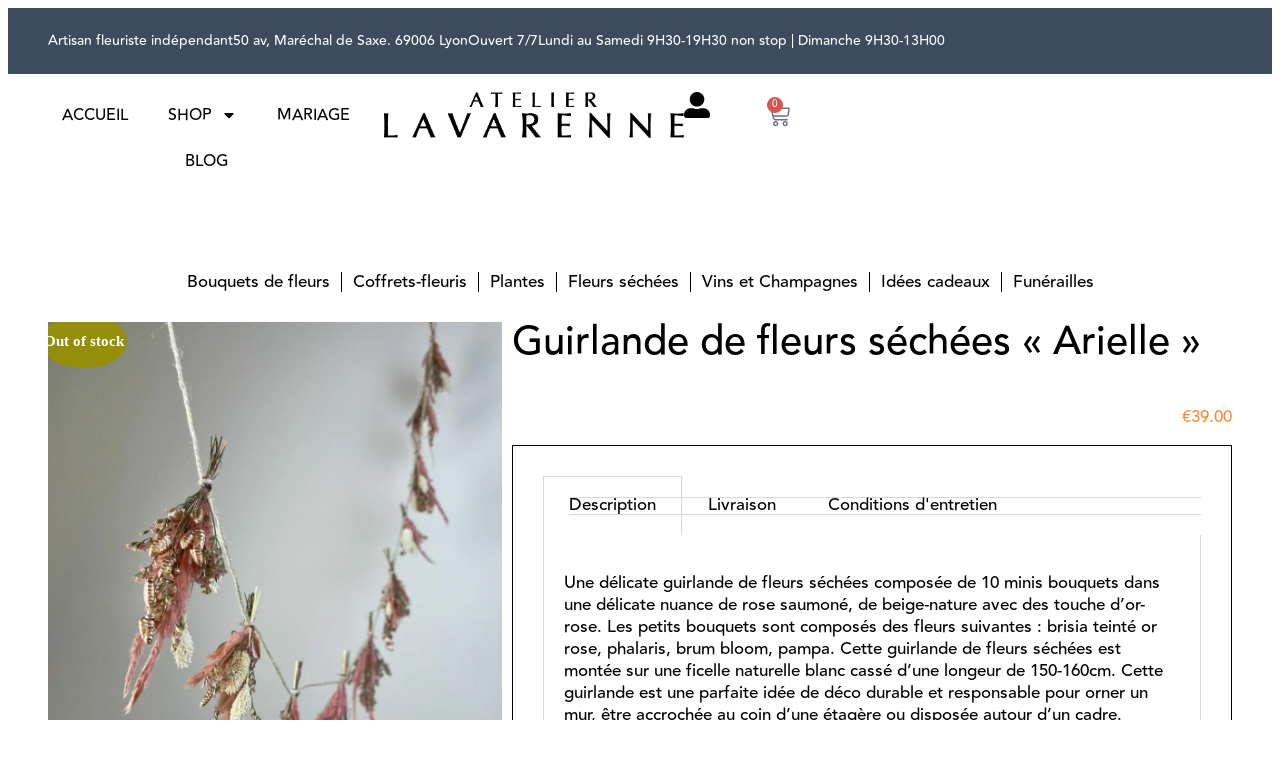

--- FILE ---
content_type: text/html; charset=UTF-8
request_url: https://www.atelierlavarenne.com/boutique/guirlande-de-fleurs-sechees-arielle/
body_size: 36559
content:
<!doctype html>
<html lang="fr-FR">
<head>
<meta charset="UTF-8">
<meta name="viewport" content="width=device-width, initial-scale=1">
<link rel="profile" href="https://gmpg.org/xfn/11">
<meta name='robots' content='index, follow, max-image-preview:large, max-snippet:-1, max-video-preview:-1' />
<!-- This site is optimized with the Yoast SEO plugin v26.2 - https://yoast.com/wordpress/plugins/seo/ -->
<title>Guirlande de fleurs séchées &quot;Arielle&quot; - Atelier Lavarenne</title>
<link rel="canonical" href="https://www.atelierlavarenne.com/boutique/guirlande-de-fleurs-sechees-arielle/" />
<meta property="og:locale" content="fr_FR" />
<meta property="og:type" content="article" />
<meta property="og:title" content="Guirlande de fleurs séchées &quot;Arielle&quot; - Atelier Lavarenne" />
<meta property="og:description" content="Une délicate guirlande de fleurs séchées composée de 10 minis bouquets dans une délicate nuance de rose saumoné, de beige-nature avec des touche d&#039;or-rose. Les petits bouquets sont composés des fleurs suivantes : brisia teinté or rose, phalaris, brum bloom, pampa. Cette guirlande de fleurs séchées est montée sur une ficelle naturelle blanc cassé d&#039;une longeur de 150-160cm. Cette guirlande est une parfaite idée de déco durable et responsable pour orner un mur, être accrochée au coin d’une étagère ou disposée autour d’un cadre.  Taille des bouquets: environ 12cm  Espace entre chaque bouquets: environ 20cm  Longueur total de la guirlande: 160cm  Photo contractuelle : Oui" />
<meta property="og:url" content="https://www.atelierlavarenne.com/boutique/guirlande-de-fleurs-sechees-arielle/" />
<meta property="og:site_name" content="Atelier Lavarenne" />
<meta property="article:modified_time" content="2024-07-01T14:06:21+00:00" />
<meta property="og:image" content="https://www.atelierlavarenne.com/wp-content/uploads/2023/02/IMG_6768.jpeg" />
<meta property="og:image:width" content="1181" />
<meta property="og:image:height" content="1575" />
<meta property="og:image:type" content="image/jpeg" />
<meta name="twitter:card" content="summary_large_image" />
<script type="application/ld+json" class="yoast-schema-graph">{"@context":"https://schema.org","@graph":[{"@type":"WebPage","@id":"https://www.atelierlavarenne.com/boutique/guirlande-de-fleurs-sechees-arielle/","url":"https://www.atelierlavarenne.com/boutique/guirlande-de-fleurs-sechees-arielle/","name":"Guirlande de fleurs séchées \"Arielle\" - Atelier Lavarenne","isPartOf":{"@id":"https://www.atelierlavarenne.com/#website"},"primaryImageOfPage":{"@id":"https://www.atelierlavarenne.com/boutique/guirlande-de-fleurs-sechees-arielle/#primaryimage"},"image":{"@id":"https://www.atelierlavarenne.com/boutique/guirlande-de-fleurs-sechees-arielle/#primaryimage"},"thumbnailUrl":"https://www.atelierlavarenne.com/wp-content/uploads/2023/02/IMG_6768.jpeg","datePublished":"2023-03-20T13:07:31+00:00","dateModified":"2024-07-01T14:06:21+00:00","breadcrumb":{"@id":"https://www.atelierlavarenne.com/boutique/guirlande-de-fleurs-sechees-arielle/#breadcrumb"},"inLanguage":"fr-FR","potentialAction":[{"@type":"ReadAction","target":["https://www.atelierlavarenne.com/boutique/guirlande-de-fleurs-sechees-arielle/"]}]},{"@type":"ImageObject","inLanguage":"fr-FR","@id":"https://www.atelierlavarenne.com/boutique/guirlande-de-fleurs-sechees-arielle/#primaryimage","url":"https://www.atelierlavarenne.com/wp-content/uploads/2023/02/IMG_6768.jpeg","contentUrl":"https://www.atelierlavarenne.com/wp-content/uploads/2023/02/IMG_6768.jpeg","width":1181,"height":1575},{"@type":"BreadcrumbList","@id":"https://www.atelierlavarenne.com/boutique/guirlande-de-fleurs-sechees-arielle/#breadcrumb","itemListElement":[{"@type":"ListItem","position":1,"name":"Boutique","item":"https://www.atelierlavarenne.com/boutique/"},{"@type":"ListItem","position":2,"name":"Guirlande de fleurs séchées &#8220;Arielle&#8221;"}]},{"@type":"WebSite","@id":"https://www.atelierlavarenne.com/#website","url":"https://www.atelierlavarenne.com/","name":"Atelier Lavarenne","description":"Artisan fleuriste indépendant","potentialAction":[{"@type":"SearchAction","target":{"@type":"EntryPoint","urlTemplate":"https://www.atelierlavarenne.com/?s={search_term_string}"},"query-input":{"@type":"PropertyValueSpecification","valueRequired":true,"valueName":"search_term_string"}}],"inLanguage":"fr-FR"}]}</script>
<!-- / Yoast SEO plugin. -->
<link rel='dns-prefetch' href='//capi-automation.s3.us-east-2.amazonaws.com' />
<link rel="alternate" type="application/rss+xml" title="Atelier Lavarenne &raquo; Flux" href="https://www.atelierlavarenne.com/feed/" />
<link rel="alternate" type="application/rss+xml" title="Atelier Lavarenne &raquo; Flux des commentaires" href="https://www.atelierlavarenne.com/comments/feed/" />
<link rel="alternate" title="oEmbed (JSON)" type="application/json+oembed" href="https://www.atelierlavarenne.com/wp-json/oembed/1.0/embed?url=https%3A%2F%2Fwww.atelierlavarenne.com%2Fboutique%2Fguirlande-de-fleurs-sechees-arielle%2F" />
<link rel="alternate" title="oEmbed (XML)" type="text/xml+oembed" href="https://www.atelierlavarenne.com/wp-json/oembed/1.0/embed?url=https%3A%2F%2Fwww.atelierlavarenne.com%2Fboutique%2Fguirlande-de-fleurs-sechees-arielle%2F&#038;format=xml" />
<style id='wp-img-auto-sizes-contain-inline-css'>
img:is([sizes=auto i],[sizes^="auto," i]){contain-intrinsic-size:3000px 1500px}
/*# sourceURL=wp-img-auto-sizes-contain-inline-css */
</style>
<!-- <link rel='stylesheet' id='sbi_styles-css' href='https://www.atelierlavarenne.com/wp-content/plugins/instagram-feed/css/sbi-styles.min.css?ver=6.9.1' media='all' /> -->
<!-- <link rel='stylesheet' id='wp-block-library-css' href='https://www.atelierlavarenne.com/wp-includes/css/dist/block-library/style.min.css?ver=6.9' media='all' /> -->
<!-- <link rel='stylesheet' id='woolentor-block-common-css' href='https://www.atelierlavarenne.com/wp-content/plugins/woolentor-addons/woolentor-blocks/assets/css/common-style.css?ver=3.2.5' media='all' /> -->
<!-- <link rel='stylesheet' id='woolentor-block-default-css' href='https://www.atelierlavarenne.com/wp-content/plugins/woolentor-addons/woolentor-blocks/assets/css/style-index.css?ver=3.2.5' media='all' /> -->
<!-- <link rel='stylesheet' id='photoswipe-css' href='https://www.atelierlavarenne.com/wp-content/plugins/woocommerce/assets/css/photoswipe/photoswipe.min.css?ver=10.3.7' media='all' /> -->
<!-- <link rel='stylesheet' id='photoswipe-default-skin-css' href='https://www.atelierlavarenne.com/wp-content/plugins/woocommerce/assets/css/photoswipe/default-skin/default-skin.min.css?ver=10.3.7' media='all' /> -->
<!-- <link rel='stylesheet' id='woocommerce-layout-css' href='https://www.atelierlavarenne.com/wp-content/plugins/woocommerce/assets/css/woocommerce-layout.css?ver=10.3.7' media='all' /> -->
<link rel="stylesheet" type="text/css" href="//www.atelierlavarenne.com/wp-content/cache/wpfc-minified/2cu20b5v/6hf3s.css" media="all"/>
<!-- <link rel='stylesheet' id='woocommerce-smallscreen-css' href='https://www.atelierlavarenne.com/wp-content/plugins/woocommerce/assets/css/woocommerce-smallscreen.css?ver=10.3.7' media='only screen and (max-width: 768px)' /> -->
<link rel="stylesheet" type="text/css" href="//www.atelierlavarenne.com/wp-content/cache/wpfc-minified/8k5rhvm7/6heu9.css" media="only screen and (max-width: 768px)"/>
<!-- <link rel='stylesheet' id='woocommerce-general-css' href='https://www.atelierlavarenne.com/wp-content/plugins/woocommerce/assets/css/woocommerce.css?ver=10.3.7' media='all' /> -->
<link rel="stylesheet" type="text/css" href="//www.atelierlavarenne.com/wp-content/cache/wpfc-minified/861zflhz/6heu9.css" media="all"/>
<style id='woocommerce-inline-inline-css'>
.woocommerce form .form-row .required { visibility: visible; }
/*# sourceURL=woocommerce-inline-inline-css */
</style>
<!-- <link rel='stylesheet' id='wpsbc-style-css' href='https://www.atelierlavarenne.com/wp-content/plugins/wp-simple-booking-calendar/assets/css/style-front-end.min.css?ver=2.0.15' media='all' /> -->
<!-- <link rel='stylesheet' id='dashicons-css' href='https://www.atelierlavarenne.com/wp-includes/css/dashicons.min.css?ver=6.9' media='all' /> -->
<!-- <link rel='stylesheet' id='woocommerce-addons-css-css' href='https://www.atelierlavarenne.com/wp-content/plugins/woocommerce-product-addons/assets/css/frontend/frontend.css?ver=5.0.3' media='all' /> -->
<!-- <link rel='stylesheet' id='it-gift-owl-carousel-style-css' href='https://www.atelierlavarenne.com/wp-content/plugins/ithemeland-free-gifts-for-woo/frontend/assets/css/owl-carousel/owl.carousel.min.css?ver=3.1.0' media='all' /> -->
<!-- <link rel='stylesheet' id='it-gift-dropdown-css-css' href='https://www.atelierlavarenne.com/wp-content/plugins/ithemeland-free-gifts-for-woo/frontend/assets/css/dropdown/dropdown.css?ver=3.1.0' media='all' /> -->
<!-- <link rel='stylesheet' id='it-gift-style-css' href='https://www.atelierlavarenne.com/wp-content/plugins/ithemeland-free-gifts-for-woo/frontend/assets/css/style/style.css?ver=3.1.0' media='all' /> -->
<!-- <link rel='stylesheet' id='it-gift-popup-css' href='https://www.atelierlavarenne.com/wp-content/plugins/ithemeland-free-gifts-for-woo/frontend/assets/css/popup/popup.css?ver=3.1.0' media='all' /> -->
<!-- <link rel='stylesheet' id='font-awesome-css' href='https://www.atelierlavarenne.com/wp-content/plugins/elementor/assets/lib/font-awesome/css/font-awesome.min.css?ver=4.7.0' media='all' /> -->
<!-- <link rel='stylesheet' id='simple-line-icons-wl-css' href='https://www.atelierlavarenne.com/wp-content/plugins/woolentor-addons/assets/css/simple-line-icons.css?ver=3.2.5' media='all' /> -->
<!-- <link rel='stylesheet' id='htflexboxgrid-css' href='https://www.atelierlavarenne.com/wp-content/plugins/woolentor-addons/assets/css/htflexboxgrid.css?ver=3.2.5' media='all' /> -->
<!-- <link rel='stylesheet' id='slick-css' href='https://www.atelierlavarenne.com/wp-content/plugins/woolentor-addons/assets/css/slick.css?ver=3.2.5' media='all' /> -->
<!-- <link rel='stylesheet' id='woolentor-widgets-css' href='https://www.atelierlavarenne.com/wp-content/plugins/woolentor-addons/assets/css/woolentor-widgets.css?ver=3.2.5' media='all' /> -->
<!-- <link rel='stylesheet' id='woolentor-quickview-css' href='https://www.atelierlavarenne.com/wp-content/plugins/woolentor-addons/includes/modules/quickview/assets/css/frontend.css?ver=3.2.5' media='all' /> -->
<!-- <link rel='stylesheet' id='brands-styles-css' href='https://www.atelierlavarenne.com/wp-content/plugins/woocommerce/assets/css/brands.css?ver=10.3.7' media='all' /> -->
<!-- <link rel='stylesheet' id='hello-elementor-theme-style-css' href='https://www.atelierlavarenne.com/wp-content/themes/hello-elementor/assets/css/theme.css?ver=3.4.4' media='all' /> -->
<!-- <link rel='stylesheet' id='hello-elementor-header-footer-css' href='https://www.atelierlavarenne.com/wp-content/themes/hello-elementor/assets/css/header-footer.css?ver=3.4.4' media='all' /> -->
<!-- <link rel='stylesheet' id='elementor-frontend-css' href='https://www.atelierlavarenne.com/wp-content/plugins/elementor/assets/css/frontend.min.css?ver=3.32.5' media='all' /> -->
<link rel="stylesheet" type="text/css" href="//www.atelierlavarenne.com/wp-content/cache/wpfc-minified/q6msv9pf/6hf3s.css" media="all"/>
<link rel='stylesheet' id='elementor-post-6-css' href='https://www.atelierlavarenne.com/wp-content/uploads/elementor/css/post-6.css?ver=1767808202' media='all' />
<!-- <link rel='stylesheet' id='widget-nav-menu-css' href='https://www.atelierlavarenne.com/wp-content/plugins/elementor-pro/assets/css/widget-nav-menu.min.css?ver=3.29.2' media='all' /> -->
<!-- <link rel='stylesheet' id='widget-image-css' href='https://www.atelierlavarenne.com/wp-content/plugins/elementor/assets/css/widget-image.min.css?ver=3.32.5' media='all' /> -->
<!-- <link rel='stylesheet' id='widget-woocommerce-menu-cart-css' href='https://www.atelierlavarenne.com/wp-content/plugins/elementor-pro/assets/css/widget-woocommerce-menu-cart.min.css?ver=3.29.2' media='all' /> -->
<!-- <link rel='stylesheet' id='widget-heading-css' href='https://www.atelierlavarenne.com/wp-content/plugins/elementor/assets/css/widget-heading.min.css?ver=3.32.5' media='all' /> -->
<!-- <link rel='stylesheet' id='widget-icon-list-css' href='https://www.atelierlavarenne.com/wp-content/plugins/elementor/assets/css/widget-icon-list.min.css?ver=3.32.5' media='all' /> -->
<!-- <link rel='stylesheet' id='widget-tabs-css' href='https://www.atelierlavarenne.com/wp-content/plugins/elementor/assets/css/widget-tabs.min.css?ver=3.32.5' media='all' /> -->
<!-- <link rel='stylesheet' id='widget-woocommerce-product-add-to-cart-css' href='https://www.atelierlavarenne.com/wp-content/plugins/elementor-pro/assets/css/widget-woocommerce-product-add-to-cart.min.css?ver=3.29.2' media='all' /> -->
<!-- <link rel='stylesheet' id='widget-woocommerce-products-css' href='https://www.atelierlavarenne.com/wp-content/plugins/elementor-pro/assets/css/widget-woocommerce-products.min.css?ver=3.29.2' media='all' /> -->
<!-- <link rel='stylesheet' id='widget-price-list-css' href='https://www.atelierlavarenne.com/wp-content/plugins/elementor-pro/assets/css/widget-price-list.min.css?ver=3.29.2' media='all' /> -->
<!-- <link rel='stylesheet' id='e-popup-css' href='https://www.atelierlavarenne.com/wp-content/plugins/elementor-pro/assets/css/conditionals/popup.min.css?ver=3.29.2' media='all' /> -->
<!-- <link rel='stylesheet' id='e-animation-slideInRight-css' href='https://www.atelierlavarenne.com/wp-content/plugins/elementor/assets/lib/animations/styles/slideInRight.min.css?ver=3.32.5' media='all' /> -->
<!-- <link rel='stylesheet' id='sbistyles-css' href='https://www.atelierlavarenne.com/wp-content/plugins/instagram-feed/css/sbi-styles.min.css?ver=6.9.1' media='all' /> -->
<link rel="stylesheet" type="text/css" href="//www.atelierlavarenne.com/wp-content/cache/wpfc-minified/2aj3vlnm/6hf3s.css" media="all"/>
<link rel='stylesheet' id='elementor-post-1455-css' href='https://www.atelierlavarenne.com/wp-content/uploads/elementor/css/post-1455.css?ver=1767808202' media='all' />
<link rel='stylesheet' id='elementor-post-497-css' href='https://www.atelierlavarenne.com/wp-content/uploads/elementor/css/post-497.css?ver=1767808202' media='all' />
<link rel='stylesheet' id='elementor-post-2010-css' href='https://www.atelierlavarenne.com/wp-content/uploads/elementor/css/post-2010.css?ver=1767810852' media='all' />
<link rel='stylesheet' id='elementor-post-23380-css' href='https://www.atelierlavarenne.com/wp-content/uploads/elementor/css/post-23380.css?ver=1767810852' media='all' />
<link rel='stylesheet' id='elementor-post-32444-css' href='https://www.atelierlavarenne.com/wp-content/uploads/elementor/css/post-32444.css?ver=1767808203' media='all' />
<link rel='stylesheet' id='orbisius_ct_hello_elementor_child_theme_parent_style-css' href='https://www.atelierlavarenne.com/wp-content/themes/hello-elementor/style.css?ver=1756187809' media='all' />
<link rel='stylesheet' id='orbisius_ct_hello_elementor_child_theme_parent_style_child_style-css' href='https://www.atelierlavarenne.com/wp-content/themes/hello-elementor-child-theme/style.css?ver=1732518270' media='all' />
<script type="text/template" id="tmpl-variation-template">
<div class="woocommerce-variation-description">{{{ data.variation.variation_description }}}</div>
<div class="woocommerce-variation-price">{{{ data.variation.price_html }}}</div>
<div class="woocommerce-variation-availability">{{{ data.variation.availability_html }}}</div>
</script>
<script type="text/template" id="tmpl-unavailable-variation-template">
<p role="alert">Désolé, ce produit n&rsquo;est pas disponible. Veuillez choisir une combinaison différente.</p>
</script>
<script src='//www.atelierlavarenne.com/wp-content/cache/wpfc-minified/23h6v4sr/f4a5.js' type="text/javascript"></script>
<!-- <script src="https://www.atelierlavarenne.com/wp-includes/js/jquery/jquery.min.js?ver=3.7.1" id="jquery-core-js"></script> -->
<!-- <script src="https://www.atelierlavarenne.com/wp-includes/js/jquery/jquery-migrate.min.js?ver=3.4.1" id="jquery-migrate-js"></script> -->
<!-- <script src="https://www.atelierlavarenne.com/wp-content/plugins/woocommerce/assets/js/jquery-blockui/jquery.blockUI.min.js?ver=2.7.0-wc.10.3.7" id="wc-jquery-blockui-js" data-wp-strategy="defer"></script> -->
<script id="wc-add-to-cart-js-extra">
var wc_add_to_cart_params = {"ajax_url":"/wp-admin/admin-ajax.php","wc_ajax_url":"/?wc-ajax=%%endpoint%%","i18n_view_cart":"Voir le panier","cart_url":"https://www.atelierlavarenne.com/panier/","is_cart":"","cart_redirect_after_add":"yes"};
//# sourceURL=wc-add-to-cart-js-extra
</script>
<script src='//www.atelierlavarenne.com/wp-content/cache/wpfc-minified/4y933ak/6hf3s.js' type="text/javascript"></script>
<!-- <script src="https://www.atelierlavarenne.com/wp-content/plugins/woocommerce/assets/js/frontend/add-to-cart.min.js?ver=10.3.7" id="wc-add-to-cart-js" defer data-wp-strategy="defer"></script> -->
<!-- <script src="https://www.atelierlavarenne.com/wp-content/plugins/woocommerce/assets/js/photoswipe/photoswipe.min.js?ver=4.1.1-wc.10.3.7" id="wc-photoswipe-js" data-wp-strategy="defer"></script> -->
<!-- <script src="https://www.atelierlavarenne.com/wp-content/plugins/woocommerce/assets/js/js-cookie/js.cookie.min.js?ver=2.1.4-wc.10.3.7" id="wc-js-cookie-js" defer data-wp-strategy="defer"></script> -->
<script id="woocommerce-js-extra">
var woocommerce_params = {"ajax_url":"/wp-admin/admin-ajax.php","wc_ajax_url":"/?wc-ajax=%%endpoint%%","i18n_password_show":"Afficher le mot de passe","i18n_password_hide":"Masquer le mot de passe"};
//# sourceURL=woocommerce-js-extra
</script>
<script src='//www.atelierlavarenne.com/wp-content/cache/wpfc-minified/97qsnkdp/6hf3s.js' type="text/javascript"></script>
<!-- <script src="https://www.atelierlavarenne.com/wp-content/plugins/woocommerce/assets/js/frontend/woocommerce.min.js?ver=10.3.7" id="woocommerce-js" defer data-wp-strategy="defer"></script> -->
<!-- <script src="https://www.atelierlavarenne.com/wp-content/plugins/woocommerce/assets/js/dompurify/purify.min.js?ver=10.3.7" id="wc-dompurify-js" defer data-wp-strategy="defer"></script> -->
<!-- <script src="https://www.atelierlavarenne.com/wp-content/plugins/woocommerce/assets/js/jquery-tiptip/jquery.tipTip.min.js?ver=10.3.7" id="wc-jquery-tiptip-js" defer data-wp-strategy="defer"></script> -->
<!-- <script src="https://www.atelierlavarenne.com/wp-content/plugins/ithemeland-free-gifts-for-woo/frontend/assets/js/dropdown/dropdown.js?ver=3.1.0" id="it-gift-dropdown-js-js"></script> -->
<!-- <script src="https://www.atelierlavarenne.com/wp-content/plugins/ithemeland-free-gifts-for-woo/frontend/assets/js/owl-carousel/owl.carousel.min.js?ver=3.1.0" id="owl-carousel-js"></script> -->
<!-- <script src="https://www.atelierlavarenne.com/wp-content/plugins/ithemeland-free-gifts-for-woo/frontend/assets/js/scrollbar/jquery.scrollbar.min.js?ver=3.1.0" id="pw-gift-scrollbar-js-js"></script> -->
<!-- <script src="https://www.atelierlavarenne.com/wp-includes/js/underscore.min.js?ver=1.13.7" id="underscore-js"></script> -->
<script id="wp-util-js-extra">
var _wpUtilSettings = {"ajax":{"url":"/wp-admin/admin-ajax.php"}};
//# sourceURL=wp-util-js-extra
</script>
<script src='//www.atelierlavarenne.com/wp-content/cache/wpfc-minified/kdx1603p/6hf3s.js' type="text/javascript"></script>
<!-- <script src="https://www.atelierlavarenne.com/wp-includes/js/wp-util.min.js?ver=6.9" id="wp-util-js"></script> -->
<script id="wc-settings-dep-in-header-js-after">
console.warn( "Scripts that have a dependency on [wc-settings, wc-blocks-checkout] must be loaded in the footer, pw-gift-add-jquery-adv was registered to load in the header, but has been switched to load in the footer instead. See https://github.com/woocommerce/woocommerce-gutenberg-products-block/pull/5059" );
//# sourceURL=wc-settings-dep-in-header-js-after
</script>
<link rel="https://api.w.org/" href="https://www.atelierlavarenne.com/wp-json/" /><link rel="alternate" title="JSON" type="application/json" href="https://www.atelierlavarenne.com/wp-json/wp/v2/product/25988" /><link rel="EditURI" type="application/rsd+xml" title="RSD" href="https://www.atelierlavarenne.com/xmlrpc.php?rsd" />
<meta name="generator" content="WordPress 6.9" />
<meta name="generator" content="WooCommerce 10.3.7" />
<link rel='shortlink' href='https://www.atelierlavarenne.com/?p=25988' />
<meta name="ti-site-data" content="[base64]" /><meta name="description" content="Une délicate guirlande de fleurs séchées composée de 10 minis bouquets dans une délicate nuance de rose saumoné, de beige-nature avec des touche d&#039;or-rose. Les petits bouquets sont composés des fleurs suivantes : brisia teinté or rose, phalaris, brum bloom, pampa. Cette guirlande de fleurs séchées est montée sur une ficelle naturelle blanc cassé d&#039;une longeur de 150-160cm. Cette guirlande est une parfaite idée de déco durable et responsable pour orner un mur, être accrochée au coin d’une étagère ou disposée autour d’un cadre.
Taille des bouquets: environ 12cm
Espace entre chaque bouquets: environ 20cm
Longueur total de la guirlande: 160cm
Photo contractuelle : Oui">
<noscript><style>.woocommerce-product-gallery{ opacity: 1 !important; }</style></noscript>
<meta name="generator" content="Elementor 3.32.5; features: e_font_icon_svg, additional_custom_breakpoints; settings: css_print_method-external, google_font-enabled, font_display-swap">
<script>
jQuery(document).ready(function($){
$(".show-btn").click(function( event ){
event.preventDefault();
$("#full-desc").toggle();
});
});
</script>
<link rel="stylesheet" type="text/css" href="//cdn.jsdelivr.net/npm/slick-carousel@1.8.1/slick/slick.css"/>
<link rel="stylesheet" type="text/css" href="https://kenwheeler.github.io/slick/slick/slick-theme.css"/>
<script type="text/javascript" src="//cdn.jsdelivr.net/npm/slick-carousel@1.8.1/slick/slick.min.js"></script>
<script  type="text/javascript">
!function(f,b,e,v,n,t,s){if(f.fbq)return;n=f.fbq=function(){n.callMethod?
n.callMethod.apply(n,arguments):n.queue.push(arguments)};if(!f._fbq)f._fbq=n;
n.push=n;n.loaded=!0;n.version='2.0';n.queue=[];t=b.createElement(e);t.async=!0;
t.src=v;s=b.getElementsByTagName(e)[0];s.parentNode.insertBefore(t,s)}(window,
document,'script','https://connect.facebook.net/en_US/fbevents.js');
</script>
<!-- WooCommerce Facebook Integration Begin -->
<script  type="text/javascript">
fbq('init', '1132791830503898', {}, {
"agent": "woocommerce_2-10.3.7-3.5.12"
});
document.addEventListener( 'DOMContentLoaded', function() {
// Insert placeholder for events injected when a product is added to the cart through AJAX.
document.body.insertAdjacentHTML( 'beforeend', '<div class=\"wc-facebook-pixel-event-placeholder\"></div>' );
}, false );
</script>
<!-- WooCommerce Facebook Integration End -->
<style>
.e-con.e-parent:nth-of-type(n+4):not(.e-lazyloaded):not(.e-no-lazyload),
.e-con.e-parent:nth-of-type(n+4):not(.e-lazyloaded):not(.e-no-lazyload) * {
background-image: none !important;
}
@media screen and (max-height: 1024px) {
.e-con.e-parent:nth-of-type(n+3):not(.e-lazyloaded):not(.e-no-lazyload),
.e-con.e-parent:nth-of-type(n+3):not(.e-lazyloaded):not(.e-no-lazyload) * {
background-image: none !important;
}
}
@media screen and (max-height: 640px) {
.e-con.e-parent:nth-of-type(n+2):not(.e-lazyloaded):not(.e-no-lazyload),
.e-con.e-parent:nth-of-type(n+2):not(.e-lazyloaded):not(.e-no-lazyload) * {
background-image: none !important;
}
}
</style>
<style>
:root {
--wds-primary: #96588A;
/* 20% darker */
--wds-primary-hover: #78476f;
/* 90% lighter */
--wds-primary-lighter: #f5eff4;
--wds-border: #DEDEDE;
--wds-heading-color: #606060;
--wds-earliest-slot-color: #34A855;
--wds-remaining-label-color: #a9b2ab;
--wds-unavailable-slot-color: #EF5350;
}
</style>
<link rel="icon" href="https://www.atelierlavarenne.com/wp-content/uploads/2020/06/cropped-logo_lavarenne-1-32x32.png" sizes="32x32" />
<link rel="icon" href="https://www.atelierlavarenne.com/wp-content/uploads/2020/06/cropped-logo_lavarenne-1-192x192.png" sizes="192x192" />
<link rel="apple-touch-icon" href="https://www.atelierlavarenne.com/wp-content/uploads/2020/06/cropped-logo_lavarenne-1-180x180.png" />
<meta name="msapplication-TileImage" content="https://www.atelierlavarenne.com/wp-content/uploads/2020/06/cropped-logo_lavarenne-1-270x270.png" />
<style id="wp-custom-css">
.woocommerce-message{
border-top-color: #3C4B5D !important;
}
.woocommerce-message::before {
content: "\e015";
color: #3C4B5D !Important;
}
.woocommerce-error, .woocommerce-info, .woocommerce-message{
background:#FFF5F6 !important;
}
.woocommerce #respond input#submit, .woocommerce a.button, .woocommerce button.button, .woocommerce input.button{
border-radius: 0;
padding: 13px 40px;
color: #ffffff;
text-transform: uppercase;
background-color: #3c4b5d;
}
.elementor-widget-woocommerce-cart .woocommerce table.cart img{
width:200px !Important;
}
.slider1 .slick-dots{
bottom:10px!important
}
.slider1 .slick-dots button:before{
font-size:11px;
}
.slick-dots li.slick-active button:before{
opacity:1!important;
}
/*cart */
.woocommerce-cart .elementor-widget-woocommerce-cart .woocommerce table.cart img {
width: 100%;
height: auto;
max-width: 150px;
display: block;
}
.woocommerce-cart .elementor-widget-woocommerce-cart .woocommerce button.button{
border: 2px solid #f38e3c !important;
}
.woocommerce-cart .elementor-widget-woocommerce-cart .woocommerce button.button:hover{
border: 2px solid #f38e3c;
background: #f38e3c !important;
color:white !important;
}
.woocommerce-cart .cart-sec .e-cart-totals h2{
padding-right:0px!important;
padding-bottom:20px!important;
border-bottom:1px solid white;
}
.cart-sec  .woocommerce-shipping-methods *,.cart-sec .woocommerce-shipping-destination,.shipping-calculator-button{
color:white!important
}
.woocommerce-shipping-calculator {
margin-top:20px
}
.woocommerce-cart .cart-sec .e-cart-totals{
background: #3C4B5D;
padding: 35px;
}
.woocommerce-cart .cart-sec .product-quantity,.cart-sec .product-subtotal{
display: none
}
.woocommerce-cart .cart-sec .product-price span{
font-size: 130%!important;
color: var(--sections-title-color)!important;
}
.woocommerce-cart .cart-sec .product-thumbnail{
display: inline-block
}
.woocommerce-cart .cart-sec .product-name{
width: 100%;
padding-left: 10px!important
}
.woocommerce-cart .cart-sec .wc-proceed-to-checkout{
margin-bottom: -90px;
min-width: calc(100% + 35px);
}
.woocommerce-cart .cart-sec .product-name{
vertical-align: top;
}
.cart-sec .order-total td{
padding-bottom:50px!important
}
@media (min-width:1024px){
.woocommerce-cart .cart-sec .product-price{
vertical-align: bottom;
font-size: 120%!important;
}
.woocommerce-cart .cart-sec .e-cart__column-end{
margin-top:-125px
}
}
@media (max-width:767px){
.woocommerce-cart .cart-sec .wc-proceed-to-checkout{
margin-bottom: -80px;
min-width: calc(100% + 20px)!important;
}
.woocommerce-cart .cart-sec .e-cart-totals{
padding: 20px!important;
}
}
.shipping-top-details{
background: var(--sections-background-color,#fff);
border-radius: var(--sections-border-radius,3px);
padding: var(--sections-padding,16px 30px);
margin: var(--sections-margin,0 0 24px 0);
border: 1px var(--sections-border-type,solid) var(--sections-border-color,#d4d4d4);
display: block;
}
.woocommerce-shipping-totals.shipping td,.woocommerce-shipping-totals.shipping th
{
display:block;
width:100%
}
.woocommerce-shipping-totals.shipping td ul{
min-width:250px;
}
.woocommerce-shipping-totals.shipping td li{
display:flex;
align-items:center;
padding-bottom:10px
}
.woocommerce-shipping-totals.shipping td li label{
padding-bottom:0px;
}
.woocommerce-additional-fields{
display:none!important;
}
.iconic-wds-fields {
margin: 0!important;
}
.iconic-wds-fields__title{
margin: 10px 3px!important
}
.shipping-title{
margin: 10px 0px!important
}
/* product addon */
@media (max-width:767px){
.single-product .single_variation_wrap{
flex-wrap:wrap;
}
.variations tr{
justify-content:flex-start!important;
align-items:flex-start!important;
}
.single-product .single_variation_wrap{
}
}
.single-product .single_variation_wrap{
width:100%;
display:flex;
justify-content:space-between;
}
.single-product .variations_form{
flex-wrap:wrap;
}
.single-product .wc-pao-addon-container  .wc-pao-addon-name,.single-product div.product form.cart .variations th{
width:125px;
font-size: 0.9em;
color: var(--e-global-color-secondary );
text-align:left;
padding-top: calc( 20px/2 );
padding-bottom: calc( 20px/2 );
}
.wc-pao-addon .wc-pao-addon-wrap{
padding-left:0px!important;
}
.wc-pao-addon-container *{
display:inline-block
}
.wc-pao-addon-container .wc-pao-addon-field{
width:186px!important;
transform:translatex(-5px);
border-radius:0px
}		</style>
</head>
<body class="wp-singular product-template-default single single-product postid-25988 wp-embed-responsive wp-theme-hello-elementor wp-child-theme-hello-elementor-child-theme theme-hello-elementor woocommerce woocommerce-page woocommerce-no-js woolentor_current_theme_ hello-elementor-default elementor-page-2010 elementor-default elementor-kit-6">
<a class="skip-link screen-reader-text" href="#content">
Aller au contenu</a>
<div data-elementor-type="header" data-elementor-id="1455" class="elementor elementor-1455 elementor-location-header" data-elementor-post-type="elementor_library">
<div class="elementor-element elementor-element-b73ef3b e-con-full e-flex e-con e-parent" data-id="b73ef3b" data-element_type="container" data-settings="{&quot;background_background&quot;:&quot;classic&quot;}">
<div class="elementor-element elementor-element-ac0577a elementor-widget__width-auto elementor-widget elementor-widget-text-editor" data-id="ac0577a" data-element_type="widget" data-widget_type="text-editor.default">
<div class="elementor-widget-container">
<p>Artisan fleuriste indépendant</p>								</div>
</div>
<div class="elementor-element elementor-element-f917b16 elementor-widget__width-auto elementor-widget elementor-widget-text-editor" data-id="f917b16" data-element_type="widget" data-widget_type="text-editor.default">
<div class="elementor-widget-container">
50 av, Maréchal de Saxe. 69006 Lyon								</div>
</div>
<div class="elementor-element elementor-element-0669f75 elementor-widget__width-auto elementor-widget elementor-widget-text-editor" data-id="0669f75" data-element_type="widget" data-widget_type="text-editor.default">
<div class="elementor-widget-container">
Ouvert 7/7								</div>
</div>
<div class="elementor-element elementor-element-a0a6476 elementor-widget__width-auto elementor-widget elementor-widget-text-editor" data-id="a0a6476" data-element_type="widget" data-widget_type="text-editor.default">
<div class="elementor-widget-container">
Lundi au Samedi 9H30-19H30 non stop | Dimanche 9H30-13H00								</div>
</div>
</div>
<div class="elementor-element elementor-element-95bb4b1 e-con-full e-flex e-con e-parent" data-id="95bb4b1" data-element_type="container">
<div class="elementor-element elementor-element-c269b9f e-con-full e-flex e-con e-child" data-id="c269b9f" data-element_type="container">
<div class="elementor-element elementor-element-98e975e elementor-nav-menu__align-center elementor-nav-menu--stretch elementor-nav-menu--dropdown-tablet elementor-nav-menu__text-align-aside elementor-nav-menu--toggle elementor-nav-menu--burger elementor-widget elementor-widget-nav-menu" data-id="98e975e" data-element_type="widget" data-settings="{&quot;full_width&quot;:&quot;stretch&quot;,&quot;layout&quot;:&quot;horizontal&quot;,&quot;submenu_icon&quot;:{&quot;value&quot;:&quot;&lt;svg class=\&quot;e-font-icon-svg e-fas-caret-down\&quot; viewBox=\&quot;0 0 320 512\&quot; xmlns=\&quot;http:\/\/www.w3.org\/2000\/svg\&quot;&gt;&lt;path d=\&quot;M31.3 192h257.3c17.8 0 26.7 21.5 14.1 34.1L174.1 354.8c-7.8 7.8-20.5 7.8-28.3 0L17.2 226.1C4.6 213.5 13.5 192 31.3 192z\&quot;&gt;&lt;\/path&gt;&lt;\/svg&gt;&quot;,&quot;library&quot;:&quot;fa-solid&quot;},&quot;toggle&quot;:&quot;burger&quot;}" data-widget_type="nav-menu.default">
<div class="elementor-widget-container">
<nav aria-label="Menu" class="elementor-nav-menu--main elementor-nav-menu__container elementor-nav-menu--layout-horizontal e--pointer-underline e--animation-fade">
<ul id="menu-1-98e975e" class="elementor-nav-menu"><li class="menu-item menu-item-type-custom menu-item-object-custom menu-item-home menu-item-1448"><a href="https://www.atelierlavarenne.com/" class="elementor-item">Accueil</a></li>
<li class="menu-item menu-item-type-custom menu-item-object-custom menu-item-has-children menu-item-1449"><a href="https://www.atelierlavarenne.com/shop/" class="elementor-item">Shop</a>
<ul class="sub-menu elementor-nav-menu--dropdown">
<li class="menu-item menu-item-type-custom menu-item-object-custom menu-item-2080"><a href="https://www.atelierlavarenne.com/categorie-produit/bouquets/" class="elementor-sub-item">Bouquets de fleurs</a></li>
<li class="menu-item menu-item-type-custom menu-item-object-custom menu-item-36828"><a href="https://www.atelierlavarenne.com/boutique/abonnement-floral-lyon-villeurbanne/" class="elementor-sub-item">Abonnements</a></li>
<li class="menu-item menu-item-type-custom menu-item-object-custom menu-item-2082"><a href="https://www.atelierlavarenne.com/categorie-produit/coffrets-fleuris/" class="elementor-sub-item">Coffrets-fleuris</a></li>
<li class="menu-item menu-item-type-custom menu-item-object-custom menu-item-31477"><a href="https://www.atelierlavarenne.com/categorie-produit/plantes/" class="elementor-sub-item">Plantes</a></li>
<li class="menu-item menu-item-type-custom menu-item-object-custom menu-item-2081"><a href="https://www.atelierlavarenne.com/categorie-produit/fleurs-sechees/" class="elementor-sub-item">Fleurs séchées</a></li>
<li class="menu-item menu-item-type-custom menu-item-object-custom menu-item-2083"><a href="https://www.atelierlavarenne.com/categorie-produit/vins-et-champagnes/" class="elementor-sub-item">Vins et Champagnes</a></li>
<li class="menu-item menu-item-type-custom menu-item-object-custom menu-item-26363"><a href="https://www.atelierlavarenne.com/categorie-produit/idees-cadeaux/" class="elementor-sub-item">Idées cadeaux</a></li>
<li class="menu-item menu-item-type-custom menu-item-object-custom menu-item-2084"><a href="https://www.atelierlavarenne.com/categorie-produit/funerailles/" class="elementor-sub-item">Funérailles</a></li>
</ul>
</li>
<li class="menu-item menu-item-type-custom menu-item-object-custom menu-item-1450"><a href="https://www.atelierlavarenne.com/fleuriste-mariage-lyon" class="elementor-item">Mariage</a></li>
<li class="menu-item menu-item-type-post_type menu-item-object-page menu-item-29155"><a href="https://www.atelierlavarenne.com/blog/" class="elementor-item">Blog</a></li>
</ul>			</nav>
<div class="elementor-menu-toggle" role="button" tabindex="0" aria-label="Permuter le menu" aria-expanded="false">
<svg aria-hidden="true" role="presentation" class="elementor-menu-toggle__icon--open e-font-icon-svg e-eicon-menu-bar" viewBox="0 0 1000 1000" xmlns="http://www.w3.org/2000/svg"><path d="M104 333H896C929 333 958 304 958 271S929 208 896 208H104C71 208 42 237 42 271S71 333 104 333ZM104 583H896C929 583 958 554 958 521S929 458 896 458H104C71 458 42 487 42 521S71 583 104 583ZM104 833H896C929 833 958 804 958 771S929 708 896 708H104C71 708 42 737 42 771S71 833 104 833Z"></path></svg><svg aria-hidden="true" role="presentation" class="elementor-menu-toggle__icon--close e-font-icon-svg e-eicon-close" viewBox="0 0 1000 1000" xmlns="http://www.w3.org/2000/svg"><path d="M742 167L500 408 258 167C246 154 233 150 217 150 196 150 179 158 167 167 154 179 150 196 150 212 150 229 154 242 171 254L408 500 167 742C138 771 138 800 167 829 196 858 225 858 254 829L496 587 738 829C750 842 767 846 783 846 800 846 817 842 829 829 842 817 846 804 846 783 846 767 842 750 829 737L588 500 833 258C863 229 863 200 833 171 804 137 775 137 742 167Z"></path></svg>		</div>
<nav class="elementor-nav-menu--dropdown elementor-nav-menu__container" aria-hidden="true">
<ul id="menu-2-98e975e" class="elementor-nav-menu"><li class="menu-item menu-item-type-custom menu-item-object-custom menu-item-home menu-item-1448"><a href="https://www.atelierlavarenne.com/" class="elementor-item" tabindex="-1">Accueil</a></li>
<li class="menu-item menu-item-type-custom menu-item-object-custom menu-item-has-children menu-item-1449"><a href="https://www.atelierlavarenne.com/shop/" class="elementor-item" tabindex="-1">Shop</a>
<ul class="sub-menu elementor-nav-menu--dropdown">
<li class="menu-item menu-item-type-custom menu-item-object-custom menu-item-2080"><a href="https://www.atelierlavarenne.com/categorie-produit/bouquets/" class="elementor-sub-item" tabindex="-1">Bouquets de fleurs</a></li>
<li class="menu-item menu-item-type-custom menu-item-object-custom menu-item-36828"><a href="https://www.atelierlavarenne.com/boutique/abonnement-floral-lyon-villeurbanne/" class="elementor-sub-item" tabindex="-1">Abonnements</a></li>
<li class="menu-item menu-item-type-custom menu-item-object-custom menu-item-2082"><a href="https://www.atelierlavarenne.com/categorie-produit/coffrets-fleuris/" class="elementor-sub-item" tabindex="-1">Coffrets-fleuris</a></li>
<li class="menu-item menu-item-type-custom menu-item-object-custom menu-item-31477"><a href="https://www.atelierlavarenne.com/categorie-produit/plantes/" class="elementor-sub-item" tabindex="-1">Plantes</a></li>
<li class="menu-item menu-item-type-custom menu-item-object-custom menu-item-2081"><a href="https://www.atelierlavarenne.com/categorie-produit/fleurs-sechees/" class="elementor-sub-item" tabindex="-1">Fleurs séchées</a></li>
<li class="menu-item menu-item-type-custom menu-item-object-custom menu-item-2083"><a href="https://www.atelierlavarenne.com/categorie-produit/vins-et-champagnes/" class="elementor-sub-item" tabindex="-1">Vins et Champagnes</a></li>
<li class="menu-item menu-item-type-custom menu-item-object-custom menu-item-26363"><a href="https://www.atelierlavarenne.com/categorie-produit/idees-cadeaux/" class="elementor-sub-item" tabindex="-1">Idées cadeaux</a></li>
<li class="menu-item menu-item-type-custom menu-item-object-custom menu-item-2084"><a href="https://www.atelierlavarenne.com/categorie-produit/funerailles/" class="elementor-sub-item" tabindex="-1">Funérailles</a></li>
</ul>
</li>
<li class="menu-item menu-item-type-custom menu-item-object-custom menu-item-1450"><a href="https://www.atelierlavarenne.com/fleuriste-mariage-lyon" class="elementor-item" tabindex="-1">Mariage</a></li>
<li class="menu-item menu-item-type-post_type menu-item-object-page menu-item-29155"><a href="https://www.atelierlavarenne.com/blog/" class="elementor-item" tabindex="-1">Blog</a></li>
</ul>			</nav>
</div>
</div>
</div>
<div class="elementor-element elementor-element-930915b e-con-full e-flex e-con e-child" data-id="930915b" data-element_type="container">
<div class="elementor-element elementor-element-1bbe515 elementor-widget elementor-widget-image" data-id="1bbe515" data-element_type="widget" data-widget_type="image.default">
<div class="elementor-widget-container">
<a href="https://www.atelierlavarenne.com/">
<img fetchpriority="high" width="800" height="123" src="https://www.atelierlavarenne.com/wp-content/uploads/2023/02/LogoLavarenne.png" class="attachment-large size-large wp-image-23319" alt="" srcset="https://www.atelierlavarenne.com/wp-content/uploads/2023/02/LogoLavarenne.png 863w, https://www.atelierlavarenne.com/wp-content/uploads/2023/02/LogoLavarenne-300x46.png 300w, https://www.atelierlavarenne.com/wp-content/uploads/2023/02/LogoLavarenne-768x118.png 768w" sizes="(max-width: 800px) 100vw, 800px" />								</a>
</div>
</div>
</div>
<div class="elementor-element elementor-element-3b9ec7e e-con-full e-flex e-con e-child" data-id="3b9ec7e" data-element_type="container">
<div class="elementor-element elementor-element-633cf92 e-con-full elementor-hidden-mobile e-flex e-con e-child" data-id="633cf92" data-element_type="container">
<div class="elementor-element elementor-element-ba510f8 elementor-widget__width-initial elementor-view-default elementor-widget elementor-widget-icon" data-id="ba510f8" data-element_type="widget" data-widget_type="icon.default">
<div class="elementor-widget-container">
<div class="elementor-icon-wrapper">
<a class="elementor-icon" href="https://www.atelierlavarenne.com/mon-compte">
<svg aria-hidden="true" class="e-font-icon-svg e-fas-user-alt" viewBox="0 0 512 512" xmlns="http://www.w3.org/2000/svg"><path d="M256 288c79.5 0 144-64.5 144-144S335.5 0 256 0 112 64.5 112 144s64.5 144 144 144zm128 32h-55.1c-22.2 10.2-46.9 16-72.9 16s-50.6-5.8-72.9-16H128C57.3 320 0 377.3 0 448v16c0 26.5 21.5 48 48 48h416c26.5 0 48-21.5 48-48v-16c0-70.7-57.3-128-128-128z"></path></svg>			</a>
</div>
</div>
</div>
</div>
<div class="elementor-element elementor-element-452bedf e-con-full e-flex e-con e-child" data-id="452bedf" data-element_type="container">
<div class="elementor-element elementor-element-f5c562e toggle-icon--cart-medium elementor-menu-cart--items-indicator-bubble elementor-menu-cart--cart-type-side-cart elementor-menu-cart--show-remove-button-yes elementor-widget elementor-widget-woocommerce-menu-cart" data-id="f5c562e" data-element_type="widget" data-settings="{&quot;cart_type&quot;:&quot;side-cart&quot;,&quot;open_cart&quot;:&quot;click&quot;,&quot;automatically_open_cart&quot;:&quot;no&quot;}" data-widget_type="woocommerce-menu-cart.default">
<div class="elementor-widget-container">
<div class="elementor-menu-cart__wrapper">
<div class="elementor-menu-cart__toggle_wrapper">
<div class="elementor-menu-cart__container elementor-lightbox" aria-hidden="true">
<div class="elementor-menu-cart__main" aria-hidden="true">
<div class="elementor-menu-cart__close-button">
</div>
<div class="widget_shopping_cart_content">
</div>
</div>
</div>
<div class="elementor-menu-cart__toggle elementor-button-wrapper">
<a id="elementor-menu-cart__toggle_button" href="#" class="elementor-menu-cart__toggle_button elementor-button elementor-size-sm" aria-expanded="false">
<span class="elementor-button-text"><span class="woocommerce-Price-amount amount"><bdi><span class="woocommerce-Price-currencySymbol">&euro;</span>0.00</bdi></span></span>
<span class="elementor-button-icon">
<span class="elementor-button-icon-qty" data-counter="0">0</span>
<svg class="e-font-icon-svg e-eicon-cart-medium" viewBox="0 0 1000 1000" xmlns="http://www.w3.org/2000/svg"><path d="M740 854C740 883 763 906 792 906S844 883 844 854 820 802 792 802 740 825 740 854ZM217 156H958C977 156 992 173 989 191L957 452C950 509 901 552 843 552H297L303 581C311 625 350 656 395 656H875C892 656 906 670 906 687S892 719 875 719H394C320 719 255 666 241 593L141 94H42C25 94 10 80 10 62S25 31 42 31H167C182 31 195 42 198 56L217 156ZM230 219L284 490H843C869 490 891 470 895 444L923 219H230ZM677 854C677 791 728 740 792 740S906 791 906 854 855 969 792 969 677 918 677 854ZM260 854C260 791 312 740 375 740S490 791 490 854 438 969 375 969 260 918 260 854ZM323 854C323 883 346 906 375 906S427 883 427 854 404 802 375 802 323 825 323 854Z"></path></svg>					<span class="elementor-screen-only">Panier</span>
</span>
</a>
</div>
</div>
</div> <!-- close elementor-menu-cart__wrapper -->
</div>
</div>
</div>
</div>
</div>
</div>
<div class="woocommerce-notices-wrapper"></div>
<div id="product-25988" class="post-25988 product type-product status-publish has-post-thumbnail product_cat-fleurs-sechees first outofstock taxable shipping-taxable purchasable product-type-simple">
<div class="woolentor-woo-template-builder">
<div data-elementor-type="product" data-elementor-id="2010" class="elementor elementor-2010 post-25988 product type-product status-publish has-post-thumbnail product_cat-fleurs-sechees  outofstock taxable shipping-taxable purchasable product-type-simple product" data-elementor-post-type="elementor_library">
<div class="elementor-element elementor-element-3465719 e-flex e-con-boxed e-con e-parent" data-id="3465719" data-element_type="container">
<div class="e-con-inner">
<div class="elementor-element elementor-element-404f9af elementor-nav-menu__align-center elementor-nav-menu--dropdown-none elementor-widget elementor-widget-nav-menu" data-id="404f9af" data-element_type="widget" data-settings="{&quot;layout&quot;:&quot;horizontal&quot;,&quot;submenu_icon&quot;:{&quot;value&quot;:&quot;&lt;svg class=\&quot;e-font-icon-svg e-fas-caret-down\&quot; viewBox=\&quot;0 0 320 512\&quot; xmlns=\&quot;http:\/\/www.w3.org\/2000\/svg\&quot;&gt;&lt;path d=\&quot;M31.3 192h257.3c17.8 0 26.7 21.5 14.1 34.1L174.1 354.8c-7.8 7.8-20.5 7.8-28.3 0L17.2 226.1C4.6 213.5 13.5 192 31.3 192z\&quot;&gt;&lt;\/path&gt;&lt;\/svg&gt;&quot;,&quot;library&quot;:&quot;fa-solid&quot;}}" data-widget_type="nav-menu.default">
<div class="elementor-widget-container">
<nav aria-label="Menu" class="elementor-nav-menu--main elementor-nav-menu__container elementor-nav-menu--layout-horizontal e--pointer-underline e--animation-fade">
<ul id="menu-1-404f9af" class="elementor-nav-menu"><li class="menu-item menu-item-type-custom menu-item-object-custom menu-item-2004"><a href="https://www.atelierlavarenne.com/categorie-produit/bouquets/" class="elementor-item">Bouquets de fleurs</a></li>
<li class="menu-item menu-item-type-custom menu-item-object-custom menu-item-2006"><a href="https://www.atelierlavarenne.com/categorie-produit/coffrets-fleuris/" class="elementor-item">Coffrets-fleuris</a></li>
<li class="menu-item menu-item-type-custom menu-item-object-custom menu-item-31476"><a href="https://www.atelierlavarenne.com/categorie-produit/plantes/" class="elementor-item">Plantes</a></li>
<li class="menu-item menu-item-type-custom menu-item-object-custom menu-item-2005"><a href="https://www.atelierlavarenne.com/categorie-produit/fleurs-sechees/" class="elementor-item">Fleurs séchées</a></li>
<li class="menu-item menu-item-type-custom menu-item-object-custom menu-item-2007"><a href="https://www.atelierlavarenne.com/categorie-produit/vins-et-champagnes/" class="elementor-item">Vins et Champagnes</a></li>
<li class="menu-item menu-item-type-custom menu-item-object-custom menu-item-26364"><a href="https://www.atelierlavarenne.com/categorie-produit/idees-cadeaux/" class="elementor-item">Idées cadeaux</a></li>
<li class="menu-item menu-item-type-custom menu-item-object-custom menu-item-2008"><a href="https://www.atelierlavarenne.com/categorie-produit/funerailles/" class="elementor-item">Funérailles</a></li>
</ul>			</nav>
<nav class="elementor-nav-menu--dropdown elementor-nav-menu__container" aria-hidden="true">
<ul id="menu-2-404f9af" class="elementor-nav-menu"><li class="menu-item menu-item-type-custom menu-item-object-custom menu-item-2004"><a href="https://www.atelierlavarenne.com/categorie-produit/bouquets/" class="elementor-item" tabindex="-1">Bouquets de fleurs</a></li>
<li class="menu-item menu-item-type-custom menu-item-object-custom menu-item-2006"><a href="https://www.atelierlavarenne.com/categorie-produit/coffrets-fleuris/" class="elementor-item" tabindex="-1">Coffrets-fleuris</a></li>
<li class="menu-item menu-item-type-custom menu-item-object-custom menu-item-31476"><a href="https://www.atelierlavarenne.com/categorie-produit/plantes/" class="elementor-item" tabindex="-1">Plantes</a></li>
<li class="menu-item menu-item-type-custom menu-item-object-custom menu-item-2005"><a href="https://www.atelierlavarenne.com/categorie-produit/fleurs-sechees/" class="elementor-item" tabindex="-1">Fleurs séchées</a></li>
<li class="menu-item menu-item-type-custom menu-item-object-custom menu-item-2007"><a href="https://www.atelierlavarenne.com/categorie-produit/vins-et-champagnes/" class="elementor-item" tabindex="-1">Vins et Champagnes</a></li>
<li class="menu-item menu-item-type-custom menu-item-object-custom menu-item-26364"><a href="https://www.atelierlavarenne.com/categorie-produit/idees-cadeaux/" class="elementor-item" tabindex="-1">Idées cadeaux</a></li>
<li class="menu-item menu-item-type-custom menu-item-object-custom menu-item-2008"><a href="https://www.atelierlavarenne.com/categorie-produit/funerailles/" class="elementor-item" tabindex="-1">Funérailles</a></li>
</ul>			</nav>
</div>
</div>
<div class="elementor-element elementor-element-699ff15 e-flex e-con-boxed e-con e-child" data-id="699ff15" data-element_type="container">
<div class="e-con-inner">
<div class="elementor-element elementor-element-5f3e62d e-con-full e-flex e-con e-child" data-id="5f3e62d" data-element_type="container">
<div class="elementor-element elementor-element-c393449 elementor-widget elementor-widget-wl-product-video-gallery" data-id="c393449" data-element_type="widget" data-widget_type="wl-product-video-gallery.default">
<div class="elementor-widget-container">
<div class="wlpro-product-videothumbnails thumbnails-tab-position-bottom">
<div class="wl-thumbnails-image-area">
<div class="woolentor-product-gallery-video">
<span class="outofstock onsale">Out of stock</span>                                <div class="video-cus-tab-pane htactive" id="wlvideo-1">
<img width="1000" height="1334" src="https://www.atelierlavarenne.com/wp-content/uploads/2023/02/IMG_6768-1000x1334.jpeg" class="attachment-woocommerce_single size-woocommerce_single" alt="" decoding="async" srcset="https://www.atelierlavarenne.com/wp-content/uploads/2023/02/IMG_6768-1000x1334.jpeg 1000w, https://www.atelierlavarenne.com/wp-content/uploads/2023/02/IMG_6768-225x300.jpeg 225w, https://www.atelierlavarenne.com/wp-content/uploads/2023/02/IMG_6768-675x900.jpeg 675w, https://www.atelierlavarenne.com/wp-content/uploads/2023/02/IMG_6768-768x1024.jpeg 768w, https://www.atelierlavarenne.com/wp-content/uploads/2023/02/IMG_6768-1152x1536.jpeg 1152w, https://www.atelierlavarenne.com/wp-content/uploads/2023/02/IMG_6768.jpeg 1181w" sizes="(max-width: 1000px) 100vw, 1000px" />                                </div>
<div class="video-cus-tab-pane " id="wlvideo-2">
<img width="1000" height="1334" src="https://www.atelierlavarenne.com/wp-content/uploads/2023/02/IMG_6769-1000x1334.jpeg" class="attachment-woocommerce_single size-woocommerce_single" alt="" decoding="async" srcset="https://www.atelierlavarenne.com/wp-content/uploads/2023/02/IMG_6769-1000x1334.jpeg 1000w, https://www.atelierlavarenne.com/wp-content/uploads/2023/02/IMG_6769-225x300.jpeg 225w, https://www.atelierlavarenne.com/wp-content/uploads/2023/02/IMG_6769-675x900.jpeg 675w, https://www.atelierlavarenne.com/wp-content/uploads/2023/02/IMG_6769-768x1024.jpeg 768w, https://www.atelierlavarenne.com/wp-content/uploads/2023/02/IMG_6769-1152x1536.jpeg 1152w, https://www.atelierlavarenne.com/wp-content/uploads/2023/02/IMG_6769.jpeg 1181w" sizes="(max-width: 1000px) 100vw, 1000px" />                                </div>
<div class="video-cus-tab-pane " id="wlvideo-3">
<img loading="lazy" width="1000" height="750" src="https://www.atelierlavarenne.com/wp-content/uploads/2023/02/IMG_6752-1000x750.jpeg" class="attachment-woocommerce_single size-woocommerce_single" alt="" decoding="async" srcset="https://www.atelierlavarenne.com/wp-content/uploads/2023/02/IMG_6752-1000x750.jpeg 1000w, https://www.atelierlavarenne.com/wp-content/uploads/2023/02/IMG_6752-300x225.jpeg 300w, https://www.atelierlavarenne.com/wp-content/uploads/2023/02/IMG_6752-900x675.jpeg 900w, https://www.atelierlavarenne.com/wp-content/uploads/2023/02/IMG_6752-1024x768.jpeg 1024w, https://www.atelierlavarenne.com/wp-content/uploads/2023/02/IMG_6752-768x576.jpeg 768w, https://www.atelierlavarenne.com/wp-content/uploads/2023/02/IMG_6752.jpeg 1181w" sizes="(max-width: 1000px) 100vw, 1000px" />                                </div>
</div>
<ul class="woolentor-product-video-tabs">
<li class="">
<a class="htactive" href="#wlvideo-1">
<img loading="lazy" width="225" height="300" src="https://www.atelierlavarenne.com/wp-content/uploads/2023/02/IMG_6768-225x300.jpeg" class="attachment-woocommerce_gallery_thumbnail size-woocommerce_gallery_thumbnail" alt="" decoding="async" srcset="https://www.atelierlavarenne.com/wp-content/uploads/2023/02/IMG_6768-225x300.jpeg 225w, https://www.atelierlavarenne.com/wp-content/uploads/2023/02/IMG_6768-1000x1334.jpeg 1000w, https://www.atelierlavarenne.com/wp-content/uploads/2023/02/IMG_6768-675x900.jpeg 675w, https://www.atelierlavarenne.com/wp-content/uploads/2023/02/IMG_6768-768x1024.jpeg 768w, https://www.atelierlavarenne.com/wp-content/uploads/2023/02/IMG_6768-1152x1536.jpeg 1152w, https://www.atelierlavarenne.com/wp-content/uploads/2023/02/IMG_6768.jpeg 1181w" sizes="(max-width: 225px) 100vw, 225px" />                                        </a>
</li>
<li class="">
<a class="" href="#wlvideo-2">
<img loading="lazy" width="225" height="300" src="https://www.atelierlavarenne.com/wp-content/uploads/2023/02/IMG_6769-225x300.jpeg" class="attachment-woocommerce_gallery_thumbnail size-woocommerce_gallery_thumbnail" alt="" decoding="async" srcset="https://www.atelierlavarenne.com/wp-content/uploads/2023/02/IMG_6769-225x300.jpeg 225w, https://www.atelierlavarenne.com/wp-content/uploads/2023/02/IMG_6769-1000x1334.jpeg 1000w, https://www.atelierlavarenne.com/wp-content/uploads/2023/02/IMG_6769-675x900.jpeg 675w, https://www.atelierlavarenne.com/wp-content/uploads/2023/02/IMG_6769-768x1024.jpeg 768w, https://www.atelierlavarenne.com/wp-content/uploads/2023/02/IMG_6769-1152x1536.jpeg 1152w, https://www.atelierlavarenne.com/wp-content/uploads/2023/02/IMG_6769.jpeg 1181w" sizes="(max-width: 225px) 100vw, 225px" />                                        </a>
</li>
<li class="">
<a class="" href="#wlvideo-3">
<img loading="lazy" width="300" height="225" src="https://www.atelierlavarenne.com/wp-content/uploads/2023/02/IMG_6752-300x225.jpeg" class="attachment-woocommerce_gallery_thumbnail size-woocommerce_gallery_thumbnail" alt="" decoding="async" srcset="https://www.atelierlavarenne.com/wp-content/uploads/2023/02/IMG_6752-300x225.jpeg 300w, https://www.atelierlavarenne.com/wp-content/uploads/2023/02/IMG_6752-1000x750.jpeg 1000w, https://www.atelierlavarenne.com/wp-content/uploads/2023/02/IMG_6752-900x675.jpeg 900w, https://www.atelierlavarenne.com/wp-content/uploads/2023/02/IMG_6752-1024x768.jpeg 1024w, https://www.atelierlavarenne.com/wp-content/uploads/2023/02/IMG_6752-768x576.jpeg 768w, https://www.atelierlavarenne.com/wp-content/uploads/2023/02/IMG_6752.jpeg 1181w" sizes="(max-width: 300px) 100vw, 300px" />                                        </a>
</li>
</ul>
</div>
</div>
<script>
;jQuery(document).ready(function($) {
'use strict';
var $default_data = {
src:'',
srcfull:'',
srcset:'',
sizes:'',
width:'',
height:'',
};
$( '.single_variation_wrap' ).on( 'show_variation', function ( event, variation ) {
// Active First Tab
$( '#wlvideo-1' ).addClass('htactive').siblings().removeClass('htactive');
$('.woolentor-product-video-tabs li a[href="#wlvideo-1"]').addClass('htactive').parent().siblings().children('a').removeClass('htactive');
var currentImage = $('.woolentor-product-gallery-video').find('.video-cus-tab-pane.htactive img'),
currentTab   = $('.woolentor-product-gallery-video').find('.video-cus-tab-pane.htactive');
// Get First image data
if( $default_data?.src?.length === 0 ){
$default_data.srcfull = currentImage.attr('src');
$default_data.src = currentImage.attr('src');
$default_data.srcset = currentImage.attr('srcset');
}
if( currentImage.length === 0 ){
currentTab.find('.embed-responsive').css({"display":"none"});
currentTab.prepend('<img class="attachment-woocommerce_single size-woocommerce_single" src="'+variation.image.full_src+'" />');
}
if( currentTab.children('.embed-responsive').length > 0 ){
currentTab.children('.embed-responsive').css({"display":"none"});
currentTab.children('img').css({"display":"block"});
}
currentImage.wc_set_variation_attr('src',variation.image.full_src);
currentImage.wc_set_variation_attr('srcset',variation.image.srcset);
currentImage.wc_set_variation_attr('src',variation.image.src);
$('.variations').find('.reset_variations').on('click', function(e){
if( currentTab.children('.embed-responsive').length > 0 ){
currentTab.children('.embed-responsive').css({"display":"block"});
currentTab.children('img').css({"display":"none"});
}
currentImage.wc_set_variation_attr('src', $default_data.srcfull );
currentImage.wc_set_variation_attr('srcset', $default_data.srcset );
});
});
});
</script>
</div>
</div>
</div>
<div class="elementor-element elementor-element-12c179c e-flex e-con-boxed e-con e-child" data-id="12c179c" data-element_type="container">
<div class="e-con-inner">
<div class="elementor-element elementor-element-2d220ed elementor-align-left elementor-widget elementor-widget-wl-single-product-title" data-id="2d220ed" data-element_type="widget" data-widget_type="wl-single-product-title.default">
<div class="elementor-widget-container">
<h1 class='product_title entry-title'>Guirlande de fleurs séchées « Arielle »</h1>				</div>
</div>
<div class="elementor-element elementor-element-9b3b99b elementor-widget elementor-widget-wl-single-product-price" data-id="9b3b99b" data-element_type="widget" data-widget_type="wl-single-product-price.default">
<div class="elementor-widget-container">
<p class="price"><span class="woocommerce-Price-amount amount"><bdi><span class="woocommerce-Price-currencySymbol">&euro;</span>39.00</bdi></span></p>
</div>
</div>
<div class="elementor-element elementor-element-bbd00b8 e-flex e-con-boxed e-con e-child" data-id="bbd00b8" data-element_type="container">
<div class="e-con-inner">
<div class="elementor-element elementor-element-0ac588b elementor-tabs-view-horizontal elementor-widget elementor-widget-tabs" data-id="0ac588b" data-element_type="widget" data-widget_type="tabs.default">
<div class="elementor-widget-container">
<div class="elementor-tabs">
<div class="elementor-tabs-wrapper" role="tablist" >
<div id="elementor-tab-title-1121" class="elementor-tab-title elementor-tab-desktop-title" aria-selected="true" data-tab="1" role="tab" tabindex="0" aria-controls="elementor-tab-content-1121" aria-expanded="false">Description</div>
<div id="elementor-tab-title-1122" class="elementor-tab-title elementor-tab-desktop-title" aria-selected="false" data-tab="2" role="tab" tabindex="-1" aria-controls="elementor-tab-content-1122" aria-expanded="false">Livraison</div>
<div id="elementor-tab-title-1123" class="elementor-tab-title elementor-tab-desktop-title" aria-selected="false" data-tab="3" role="tab" tabindex="-1" aria-controls="elementor-tab-content-1123" aria-expanded="false">Conditions d'entretien</div>
</div>
<div class="elementor-tabs-content-wrapper" role="tablist" aria-orientation="vertical">
<div class="elementor-tab-title elementor-tab-mobile-title" aria-selected="true" data-tab="1" role="tab" tabindex="0" aria-controls="elementor-tab-content-1121" aria-expanded="false">Description</div>
<div id="elementor-tab-content-1121" class="elementor-tab-content elementor-clearfix" data-tab="1" role="tabpanel" aria-labelledby="elementor-tab-title-1121" tabindex="0" hidden="false"><p>Une d&eacute;licate guirlande de fleurs s&eacute;ch&eacute;es compos&eacute;e de 10 minis bouquets dans une d&eacute;licate nuance de rose saumon&eacute;, de beige-nature avec des touche d&rsquo;or-rose. Les petits bouquets sont compos&eacute;s des fleurs suivantes : brisia teint&eacute; or rose, phalaris, brum bloom, pampa. Cette guirlande de fleurs s&eacute;ch&eacute;es est mont&eacute;e sur une ficelle naturelle blanc cass&eacute; d&rsquo;une longeur de 150-160cm. Cette guirlande est une parfaite id&eacute;e de d&eacute;co durable et responsable pour orner un mur, &ecirc;tre accroch&eacute;e au coin d&rsquo;une &eacute;tag&egrave;re ou dispos&eacute;e autour d&rsquo;un cadre.</p>
<p><strong>Taille des bouquets:</strong> environ 12cm</p>
<p><strong>Espace entre chaque bouquets:</strong> environ 20cm</p>
<p><strong>Longueur total de la guirlande:</strong> 160cm</p>
<p><strong>Photo&nbsp;contractuelle&nbsp;:</strong> Oui</p>
<p><strong>Condition d&rsquo;entretien :</strong>&nbsp; d&eacute;poussi&eacute;rage au ch&egrave;che-cheveux, position froide, puissance minimale 1 &agrave; 2 fois par an maximum.</p>
</div>
<div class="elementor-tab-title elementor-tab-mobile-title" aria-selected="false" data-tab="2" role="tab" tabindex="-1" aria-controls="elementor-tab-content-1122" aria-expanded="false">Livraison</div>
<div id="elementor-tab-content-1122" class="elementor-tab-content elementor-clearfix" data-tab="2" role="tabpanel" aria-labelledby="elementor-tab-title-1122" tabindex="0" hidden="hidden"><p><strong>Zones de Livraison :</strong> Nous livrons dans tous les arrondissements de Lyon :</p><ul><li>Lyon 1er</li><li>Lyon 2e</li><li>Lyon 3e</li><li>Lyon 4e</li><li>Lyon 5e</li><li>Lyon 6e</li><li>Lyon 7e</li><li>Lyon 8e</li><li>Lyon 9e</li></ul><p>Nous couvrons également les zones de Villeurbanne, et Bron (uniquement pour les funérailles). Pour les autres communes plus éloignées, veuillez consulter <a href="https://www.atelierlavarenne.com/tarifs-livraisons-lointaines/" target="_blank" rel="noopener">la liste complète ici.</a></p><p><strong>Frais de Livraison :</strong></p><ul><li>Livraison offerte à partir de 39€ d’achat vers Lyon 6e.</li><li>5€ de participation pour les livraisons vers Lyon 1er, 2e, 3e, 4e.</li><li>10€ de participation pour les livraisons vers Lyon 5e, 7e, 8e, 9e, et Villeurbanne.</li><li>Des tarifs spécifiques s’appliquent pour les livraisons dans les zones plus éloignées. Veuillez consulter les détails en fonction de votre adresse lors du passage de votre commande.</li></ul><p><strong>Délais de Livraison :</strong> Nous livrons du lundi au samedi de 9h30 à 19h, et le dimanche de 9h30 à 13h.</p><ul><li>Pour une livraison le jour même, passez votre commande avant 12h30.</li><li>Votre composition florale sera livrée entre 2h et 5h après validation de votre commande.</li><li>Vous pouvez choisir parmi les créneaux horaires suivants :<ul><li>9h30 &#8211; 12h30</li><li>10h00 &#8211; 14h00</li><li>12h30 &#8211; 15h30</li><li>15h30 &#8211; 18h30</li></ul></li></ul><p><strong>Conditions de Livraison :</strong> Pour garantir une livraison réussie, nous contactons systématiquement votre destinataire par téléphone et/ou SMS pour convenir d’un rendez-vous. Cela nous permet de garantir un taux de réussite de plus de 99%. Si vous préférez que le destinataire ne soit contacté que le jour de la livraison, nous vous recommandons de choisir l&rsquo;un des créneaux de l&rsquo;après-midi.<br /><em>Note : Nous ne faisons pas de « livraisons surprises » car elles échouent presque toujours.</em></p><p><strong>Présentation des Produits :</strong> Tous nos bouquets sont soigneusement emballés et accompagnés d&rsquo;une carte personnalisée, écrite à la main par notre équipe de fleuristes. Pour les commandes funéraires, un ruban de deuil personnalisé est offert à partir de 120€.</p></div>
<div class="elementor-tab-title elementor-tab-mobile-title" aria-selected="false" data-tab="3" role="tab" tabindex="-1" aria-controls="elementor-tab-content-1123" aria-expanded="false">Conditions d'entretien</div>
<div id="elementor-tab-content-1123" class="elementor-tab-content elementor-clearfix" data-tab="3" role="tabpanel" aria-labelledby="elementor-tab-title-1123" tabindex="0" hidden="hidden">Une délicate guirlande de fleurs séchées composée de 10 minis bouquets dans une délicate nuance de rose saumoné, de beige-nature avec des touche d&rsquo;or-rose. Les petits bouquets sont composés des fleurs suivantes : brisia teinté or rose, phalaris, brum bloom, pampa. Cette guirlande de fleurs séchées est montée sur une ficelle naturelle blanc cassé d&rsquo;une longeur de 150-160cm. Cette guirlande est une parfaite idée de déco durable et responsable pour orner un mur, être accrochée au coin d’une étagère ou disposée autour d’un cadre.
<strong>Taille des bouquets:</strong> environ 12cm
<strong>Espace entre chaque bouquets:</strong> environ 20cm
<strong>Longueur total de la guirlande:</strong> 160cm
<strong>Photo contractuelle :</strong> Oui</div>
</div>
</div>
</div>
</div>
<div class="elementor-element elementor-element-0a51b75 elementor-add-to-cart--align-right elementor-add-to-cart-mobile--align-justify elementor-widget__width-initial elementor-add-to-cart--layout-stacked elementor-widget elementor-widget-woocommerce-product-add-to-cart" data-id="0a51b75" data-element_type="widget" data-widget_type="woocommerce-product-add-to-cart.default">
<div class="elementor-widget-container">
<div class="elementor-add-to-cart elementor-product-simple">
<p class="stock out-of-stock">Rupture de stock</p>
</div>
</div>
</div>
</div>
</div>
<div class="elementor-element elementor-element-e2367f4 elementor-widget elementor-widget-shortcode" data-id="e2367f4" data-element_type="widget" data-widget_type="shortcode.default">
<div class="elementor-widget-container">
<div class="elementor-shortcode"><pre class="ti-widget" style="display: none"><template id="trustindex-google-widget-html"><div class=" ti-widget  ti-goog ti-review-text-mode-readmore ti-text-align-left" data-no-translation="true" data-layout-id="34" data-layout-category="slider" data-set-id="light-background" data-pid="" data-language="fr" data-close-locale="Fermer" data-review-target-width="300" data-css-version="2" data-review-text-mode="readmore" data-reply-by-locale="Réponse du propriétaire" data-pager-autoplay-timeout="6" > <div class="ti-widget-container ti-col-3"> <div class="ti-header ti-header-grid source-Google"> <div class="ti-fade-container"> <div class="ti-rating-text"> <strong class="ti-rating ti-rating-large"> EXCELLENT </strong> </div> <span class="ti-stars star-lg"><trustindex-image class="ti-star" data-imgurl="https://cdn.trustindex.io/assets/platform/Google/star/f.svg" alt="Google" width="17" height="17" loading="lazy" ></trustindex-image><trustindex-image class="ti-star" data-imgurl="https://cdn.trustindex.io/assets/platform/Google/star/f.svg" alt="Google" width="17" height="17" loading="lazy" ></trustindex-image><trustindex-image class="ti-star" data-imgurl="https://cdn.trustindex.io/assets/platform/Google/star/f.svg" alt="Google" width="17" height="17" loading="lazy" ></trustindex-image><trustindex-image class="ti-star" data-imgurl="https://cdn.trustindex.io/assets/platform/Google/star/f.svg" alt="Google" width="17" height="17" loading="lazy" ></trustindex-image><trustindex-image class="ti-star" data-imgurl="https://cdn.trustindex.io/assets/platform/Google/star/h.svg" alt="Google" width="17" height="17" loading="lazy" ></trustindex-image></span> <div class="ti-rating-text"> <span class="nowrap">Basée sur <strong>111 avis</strong></span> </div> <div class="ti-large-logo"> <div class="ti-v-center"> <trustindex-image class="ti-logo-fb" data-imgurl="https://cdn.trustindex.io/assets/platform/Google/logo.svg" width="150" height="25" loading="lazy" alt="Google" width="150" height="25" ></trustindex-image> </div> </div> </div> </div> <div class="ti-reviews-container"> <div class="ti-controls"> <div class="ti-next" aria-label="Avis suivante" role="button"></div> <div class="ti-prev" aria-label="Avis précédent" role="button"></div> </div> <div class="ti-reviews-container-wrapper">  <div data-empty="0" class="ti-review-item source-Google ti-image-layout-thumbnail" data-id="cfcd208495d565ef66e7dff9f98764da" > <div class="ti-inner"> <div class="ti-review-header"> <div class="ti-platform-icon ti-with-tooltip"> <span class="ti-tooltip">Publié sur </span> <trustindex-image data-imgurl="https://cdn.trustindex.io/assets/platform/Google/icon.svg" alt="" width="20" height="20" loading="lazy" ></trustindex-image> </div> <div class="ti-profile-img"> <trustindex-image data-imgurl="https://lh3.googleusercontent.com/a-/ALV-UjXmBorPFWITbXrpEft5z_LVOomrAklf32LfdHBpvJdtI_p1t6n6=w40-h40-c-rp-mo-br100" data-imgurlset="https://lh3.googleusercontent.com/a-/ALV-UjXmBorPFWITbXrpEft5z_LVOomrAklf32LfdHBpvJdtI_p1t6n6=w80-h80-c-rp-mo-br100 2x" alt="breux isabelle profile picture" loading="lazy" ></trustindex-image> </div> <div class="ti-profile-details"> <div class="ti-name"> breux isabelle </div> <div class="ti-date"></div> </div> </div> <span class="ti-stars"><trustindex-image class="ti-star" data-imgurl="https://cdn.trustindex.io/assets/platform/Google/star/f.svg" alt="Google" width="17" height="17" loading="lazy" ></trustindex-image><trustindex-image class="ti-star" data-imgurl="https://cdn.trustindex.io/assets/platform/Google/star/f.svg" alt="Google" width="17" height="17" loading="lazy" ></trustindex-image><trustindex-image class="ti-star" data-imgurl="https://cdn.trustindex.io/assets/platform/Google/star/f.svg" alt="Google" width="17" height="17" loading="lazy" ></trustindex-image><trustindex-image class="ti-star" data-imgurl="https://cdn.trustindex.io/assets/platform/Google/star/f.svg" alt="Google" width="17" height="17" loading="lazy" ></trustindex-image><trustindex-image class="ti-star" data-imgurl="https://cdn.trustindex.io/assets/platform/Google/star/f.svg" alt="Google" width="17" height="17" loading="lazy" ></trustindex-image><span class="ti-verified-review ti-verified-platform"><span class="ti-verified-tooltip">Trustindex vérifie que la source originale de l'avis est Google.</span></span></span> <div class="ti-review-text-container ti-review-content"><!-- R-CONTENT -->Bouquet sublime et fidèle a ce que j'avais vu sur votre site. Bravo très très beau travail.<!-- R-CONTENT --></div> <span class="ti-read-more" data-container=".ti-review-content" data-collapse-text="Cacher" data-open-text="Lire la suite" ></span> </div> </div>  <div data-empty="0" class="ti-review-item source-Google ti-image-layout-thumbnail" data-id="cfcd208495d565ef66e7dff9f98764da" > <div class="ti-inner"> <div class="ti-review-header"> <div class="ti-platform-icon ti-with-tooltip"> <span class="ti-tooltip">Publié sur </span> <trustindex-image data-imgurl="https://cdn.trustindex.io/assets/platform/Google/icon.svg" alt="" width="20" height="20" loading="lazy" ></trustindex-image> </div> <div class="ti-profile-img"> <trustindex-image data-imgurl="https://lh3.googleusercontent.com/a/ACg8ocJ3PhWLmcp_Htwz9yC-XkDyR8HicZ-7QgsO53uM22EiXHk_yw=w40-h40-c-rp-mo-br100" data-imgurlset="https://lh3.googleusercontent.com/a/ACg8ocJ3PhWLmcp_Htwz9yC-XkDyR8HicZ-7QgsO53uM22EiXHk_yw=w80-h80-c-rp-mo-br100 2x" alt="A K profile picture" loading="lazy" ></trustindex-image> </div> <div class="ti-profile-details"> <div class="ti-name"> A K </div> <div class="ti-date"></div> </div> </div> <span class="ti-stars"><trustindex-image class="ti-star" data-imgurl="https://cdn.trustindex.io/assets/platform/Google/star/f.svg" alt="Google" width="17" height="17" loading="lazy" ></trustindex-image><trustindex-image class="ti-star" data-imgurl="https://cdn.trustindex.io/assets/platform/Google/star/f.svg" alt="Google" width="17" height="17" loading="lazy" ></trustindex-image><trustindex-image class="ti-star" data-imgurl="https://cdn.trustindex.io/assets/platform/Google/star/f.svg" alt="Google" width="17" height="17" loading="lazy" ></trustindex-image><trustindex-image class="ti-star" data-imgurl="https://cdn.trustindex.io/assets/platform/Google/star/f.svg" alt="Google" width="17" height="17" loading="lazy" ></trustindex-image><trustindex-image class="ti-star" data-imgurl="https://cdn.trustindex.io/assets/platform/Google/star/f.svg" alt="Google" width="17" height="17" loading="lazy" ></trustindex-image><span class="ti-verified-review ti-verified-platform"><span class="ti-verified-tooltip">Trustindex vérifie que la source originale de l'avis est Google.</span></span></span> <div class="ti-review-text-container ti-review-content"><!-- R-CONTENT -->Un énorme merci à la vendeuse de l'atelier lavarenne. Un très bel accueil, une prise en considération de votre demande pour un jour si particulier et une composition si belle... voilà de quoi rendre heureuse  !!!!
Les fleurs séchées dans la dame Jeanne c'est moi 🙂
Un grand merci🤩 J'adore votre boutique, sincèrement je rêverais de venir y passer un jour entier pour créer avec vous des compositions ...
🌹💐🌸🌻🌺🍀<!-- R-CONTENT --></div> <span class="ti-read-more" data-container=".ti-review-content" data-collapse-text="Cacher" data-open-text="Lire la suite" ></span> </div> </div>  <div data-empty="0" class="ti-review-item source-Google ti-image-layout-thumbnail" data-id="cfcd208495d565ef66e7dff9f98764da" > <div class="ti-inner"> <div class="ti-review-header"> <div class="ti-platform-icon ti-with-tooltip"> <span class="ti-tooltip">Publié sur </span> <trustindex-image data-imgurl="https://cdn.trustindex.io/assets/platform/Google/icon.svg" alt="" width="20" height="20" loading="lazy" ></trustindex-image> </div> <div class="ti-profile-img"> <trustindex-image data-imgurl="https://lh3.googleusercontent.com/a-/ALV-UjXqjMN-AwuQH54cjV7jOh0v0RYyT8gj4Lu61eWQEK1VDzC8m-s=w40-h40-c-rp-mo-br100" data-imgurlset="https://lh3.googleusercontent.com/a-/ALV-UjXqjMN-AwuQH54cjV7jOh0v0RYyT8gj4Lu61eWQEK1VDzC8m-s=w80-h80-c-rp-mo-br100 2x" alt="Steve Décan profile picture" loading="lazy" ></trustindex-image> </div> <div class="ti-profile-details"> <div class="ti-name"> Steve Décan </div> <div class="ti-date"></div> </div> </div> <span class="ti-stars"><trustindex-image class="ti-star" data-imgurl="https://cdn.trustindex.io/assets/platform/Google/star/f.svg" alt="Google" width="17" height="17" loading="lazy" ></trustindex-image><trustindex-image class="ti-star" data-imgurl="https://cdn.trustindex.io/assets/platform/Google/star/f.svg" alt="Google" width="17" height="17" loading="lazy" ></trustindex-image><trustindex-image class="ti-star" data-imgurl="https://cdn.trustindex.io/assets/platform/Google/star/f.svg" alt="Google" width="17" height="17" loading="lazy" ></trustindex-image><trustindex-image class="ti-star" data-imgurl="https://cdn.trustindex.io/assets/platform/Google/star/f.svg" alt="Google" width="17" height="17" loading="lazy" ></trustindex-image><trustindex-image class="ti-star" data-imgurl="https://cdn.trustindex.io/assets/platform/Google/star/f.svg" alt="Google" width="17" height="17" loading="lazy" ></trustindex-image><span class="ti-verified-review ti-verified-platform"><span class="ti-verified-tooltip">Trustindex vérifie que la source originale de l'avis est Google.</span></span></span> <div class="ti-review-text-container ti-review-content"><!-- R-CONTENT -->Jamais déçu, toujours très professionnel .
Je recommande les yeux fermés<!-- R-CONTENT --></div> <span class="ti-read-more" data-container=".ti-review-content" data-collapse-text="Cacher" data-open-text="Lire la suite" ></span> </div> </div>  <div data-empty="0" class="ti-review-item source-Google ti-image-layout-thumbnail" data-id="cfcd208495d565ef66e7dff9f98764da" > <div class="ti-inner"> <div class="ti-review-header"> <div class="ti-platform-icon ti-with-tooltip"> <span class="ti-tooltip">Publié sur </span> <trustindex-image data-imgurl="https://cdn.trustindex.io/assets/platform/Google/icon.svg" alt="" width="20" height="20" loading="lazy" ></trustindex-image> </div> <div class="ti-profile-img"> <trustindex-image data-imgurl="https://lh3.googleusercontent.com/a/ACg8ocK1YskApeNFtawTTYWMH17O14nm8Z1gvBBP_y1WBdhIQUqzSQ=w40-h40-c-rp-mo-br100" data-imgurlset="https://lh3.googleusercontent.com/a/ACg8ocK1YskApeNFtawTTYWMH17O14nm8Z1gvBBP_y1WBdhIQUqzSQ=w80-h80-c-rp-mo-br100 2x" alt="Megane profile picture" loading="lazy" ></trustindex-image> </div> <div class="ti-profile-details"> <div class="ti-name"> Megane </div> <div class="ti-date"></div> </div> </div> <span class="ti-stars"><trustindex-image class="ti-star" data-imgurl="https://cdn.trustindex.io/assets/platform/Google/star/f.svg" alt="Google" width="17" height="17" loading="lazy" ></trustindex-image><trustindex-image class="ti-star" data-imgurl="https://cdn.trustindex.io/assets/platform/Google/star/f.svg" alt="Google" width="17" height="17" loading="lazy" ></trustindex-image><trustindex-image class="ti-star" data-imgurl="https://cdn.trustindex.io/assets/platform/Google/star/f.svg" alt="Google" width="17" height="17" loading="lazy" ></trustindex-image><trustindex-image class="ti-star" data-imgurl="https://cdn.trustindex.io/assets/platform/Google/star/f.svg" alt="Google" width="17" height="17" loading="lazy" ></trustindex-image><trustindex-image class="ti-star" data-imgurl="https://cdn.trustindex.io/assets/platform/Google/star/f.svg" alt="Google" width="17" height="17" loading="lazy" ></trustindex-image><span class="ti-verified-review ti-verified-platform"><span class="ti-verified-tooltip">Trustindex vérifie que la source originale de l'avis est Google.</span></span></span> <div class="ti-review-text-container ti-review-content"><!-- R-CONTENT -->Très belles compositions<!-- R-CONTENT --></div> <span class="ti-read-more" data-container=".ti-review-content" data-collapse-text="Cacher" data-open-text="Lire la suite" ></span> </div> </div>  <div data-empty="0" class="ti-review-item source-Google ti-image-layout-thumbnail" data-id="cfcd208495d565ef66e7dff9f98764da" > <div class="ti-inner"> <div class="ti-review-header"> <div class="ti-platform-icon ti-with-tooltip"> <span class="ti-tooltip">Publié sur </span> <trustindex-image data-imgurl="https://cdn.trustindex.io/assets/platform/Google/icon.svg" alt="" width="20" height="20" loading="lazy" ></trustindex-image> </div> <div class="ti-profile-img"> <trustindex-image data-imgurl="https://lh3.googleusercontent.com/a/ACg8ocIV27S8KWB2GyYLR_9ecJKOzm_TZ8VSTbCn5p-SMJFTAoHRLg=w40-h40-c-rp-mo-br100" data-imgurlset="https://lh3.googleusercontent.com/a/ACg8ocIV27S8KWB2GyYLR_9ecJKOzm_TZ8VSTbCn5p-SMJFTAoHRLg=w80-h80-c-rp-mo-br100 2x" alt="Corinne d. profile picture" loading="lazy" ></trustindex-image> </div> <div class="ti-profile-details"> <div class="ti-name"> Corinne d. </div> <div class="ti-date"></div> </div> </div> <span class="ti-stars"><trustindex-image class="ti-star" data-imgurl="https://cdn.trustindex.io/assets/platform/Google/star/f.svg" alt="Google" width="17" height="17" loading="lazy" ></trustindex-image><trustindex-image class="ti-star" data-imgurl="https://cdn.trustindex.io/assets/platform/Google/star/f.svg" alt="Google" width="17" height="17" loading="lazy" ></trustindex-image><trustindex-image class="ti-star" data-imgurl="https://cdn.trustindex.io/assets/platform/Google/star/f.svg" alt="Google" width="17" height="17" loading="lazy" ></trustindex-image><trustindex-image class="ti-star" data-imgurl="https://cdn.trustindex.io/assets/platform/Google/star/f.svg" alt="Google" width="17" height="17" loading="lazy" ></trustindex-image><trustindex-image class="ti-star" data-imgurl="https://cdn.trustindex.io/assets/platform/Google/star/f.svg" alt="Google" width="17" height="17" loading="lazy" ></trustindex-image><span class="ti-verified-review ti-verified-platform"><span class="ti-verified-tooltip">Trustindex vérifie que la source originale de l'avis est Google.</span></span></span> <div class="ti-review-text-container ti-review-content"><!-- R-CONTENT -->Nous avons fait faire le bouquet de mariée de notre fille ainsi que celui de la petite demoiselle d'honneur et des bracelets pour les adultes, des boutonnières pour le marié et ses garçons d'honneur et pour finir le tour de chignon, tout était absolument parfait, elles ont de suite compris ce que nous voulions et l'on fait à merveille. Les compliments ont été nombreux ... Merci à vous d avoir contribué à la beauté de ce jour.<!-- R-CONTENT --></div> <span class="ti-read-more" data-container=".ti-review-content" data-collapse-text="Cacher" data-open-text="Lire la suite" ></span> </div> </div>  <div data-empty="0" class="ti-review-item source-Google ti-image-layout-thumbnail" data-id="cfcd208495d565ef66e7dff9f98764da" > <div class="ti-inner"> <div class="ti-review-header"> <div class="ti-platform-icon ti-with-tooltip"> <span class="ti-tooltip">Publié sur </span> <trustindex-image data-imgurl="https://cdn.trustindex.io/assets/platform/Google/icon.svg" alt="" width="20" height="20" loading="lazy" ></trustindex-image> </div> <div class="ti-profile-img"> <trustindex-image data-imgurl="https://lh3.googleusercontent.com/a-/ALV-UjUJOmeL_ajyXl3Y-FuN5RcPjUaAP4zaWt4xc-97NsyhbEZxgls=w40-h40-c-rp-mo-ba4-br100" data-imgurlset="https://lh3.googleusercontent.com/a-/ALV-UjUJOmeL_ajyXl3Y-FuN5RcPjUaAP4zaWt4xc-97NsyhbEZxgls=w80-h80-c-rp-mo-ba4-br100 2x" alt="Marion Poncet profile picture" loading="lazy" ></trustindex-image> </div> <div class="ti-profile-details"> <div class="ti-name"> Marion Poncet </div> <div class="ti-date"></div> </div> </div> <span class="ti-stars"><trustindex-image class="ti-star" data-imgurl="https://cdn.trustindex.io/assets/platform/Google/star/f.svg" alt="Google" width="17" height="17" loading="lazy" ></trustindex-image><trustindex-image class="ti-star" data-imgurl="https://cdn.trustindex.io/assets/platform/Google/star/f.svg" alt="Google" width="17" height="17" loading="lazy" ></trustindex-image><trustindex-image class="ti-star" data-imgurl="https://cdn.trustindex.io/assets/platform/Google/star/f.svg" alt="Google" width="17" height="17" loading="lazy" ></trustindex-image><trustindex-image class="ti-star" data-imgurl="https://cdn.trustindex.io/assets/platform/Google/star/f.svg" alt="Google" width="17" height="17" loading="lazy" ></trustindex-image><trustindex-image class="ti-star" data-imgurl="https://cdn.trustindex.io/assets/platform/Google/star/f.svg" alt="Google" width="17" height="17" loading="lazy" ></trustindex-image><span class="ti-verified-review ti-verified-platform"><span class="ti-verified-tooltip">Trustindex vérifie que la source originale de l'avis est Google.</span></span></span> <div class="ti-review-text-container ti-review-content"><!-- R-CONTENT -->Clients depuis des années, nous avons été ravis de la beauté et de la qualité des compositions de l'Atelier Lavarenne pour notre mariage.
Les fleurs sont sublimes et nous avons été accompagné et conseillé par des vrais professionnels lors de nos différents rendez-vous. Merci à Sarah pour l'installation qui s'est super bien déroulée. Nous recommandons chaudement !<!-- R-CONTENT --></div> <span class="ti-read-more" data-container=".ti-review-content" data-collapse-text="Cacher" data-open-text="Lire la suite" ></span> </div> </div>  <div data-empty="0" class="ti-review-item source-Google ti-image-layout-thumbnail" data-id="cfcd208495d565ef66e7dff9f98764da" > <div class="ti-inner"> <div class="ti-review-header"> <div class="ti-platform-icon ti-with-tooltip"> <span class="ti-tooltip">Publié sur </span> <trustindex-image data-imgurl="https://cdn.trustindex.io/assets/platform/Google/icon.svg" alt="" width="20" height="20" loading="lazy" ></trustindex-image> </div> <div class="ti-profile-img"> <trustindex-image data-imgurl="https://lh3.googleusercontent.com/a-/ALV-UjV7cf2XdNZSQn5litgfnPeEQvo-5K6zmF2bNMvH6oJp058LfEVmEQ=w40-h40-c-rp-mo-br100" data-imgurlset="https://lh3.googleusercontent.com/a-/ALV-UjV7cf2XdNZSQn5litgfnPeEQvo-5K6zmF2bNMvH6oJp058LfEVmEQ=w80-h80-c-rp-mo-br100 2x" alt="Jessica Gould profile picture" loading="lazy" ></trustindex-image> </div> <div class="ti-profile-details"> <div class="ti-name"> Jessica Gould </div> <div class="ti-date"></div> </div> </div> <span class="ti-stars"><trustindex-image class="ti-star" data-imgurl="https://cdn.trustindex.io/assets/platform/Google/star/f.svg" alt="Google" width="17" height="17" loading="lazy" ></trustindex-image><trustindex-image class="ti-star" data-imgurl="https://cdn.trustindex.io/assets/platform/Google/star/f.svg" alt="Google" width="17" height="17" loading="lazy" ></trustindex-image><trustindex-image class="ti-star" data-imgurl="https://cdn.trustindex.io/assets/platform/Google/star/f.svg" alt="Google" width="17" height="17" loading="lazy" ></trustindex-image><trustindex-image class="ti-star" data-imgurl="https://cdn.trustindex.io/assets/platform/Google/star/f.svg" alt="Google" width="17" height="17" loading="lazy" ></trustindex-image><trustindex-image class="ti-star" data-imgurl="https://cdn.trustindex.io/assets/platform/Google/star/f.svg" alt="Google" width="17" height="17" loading="lazy" ></trustindex-image><span class="ti-verified-review ti-verified-platform"><span class="ti-verified-tooltip">Trustindex vérifie que la source originale de l'avis est Google.</span></span></span> <div class="ti-review-text-container ti-review-content"><!-- R-CONTENT -->J’ai reçu un bouquet en livraison. Une composition sublime, avec un doux parfum enivrant. J’ai rarement vu un bouquet de cette qualité, d’autant plus en livraison, l’emballage était soigné. Merci pour votre travail de qualité ! Je recommande +++<!-- R-CONTENT --></div> <span class="ti-read-more" data-container=".ti-review-content" data-collapse-text="Cacher" data-open-text="Lire la suite" ></span> </div> </div>  <div data-empty="0" class="ti-review-item source-Google ti-image-layout-thumbnail" data-id="cfcd208495d565ef66e7dff9f98764da" > <div class="ti-inner"> <div class="ti-review-header"> <div class="ti-platform-icon ti-with-tooltip"> <span class="ti-tooltip">Publié sur </span> <trustindex-image data-imgurl="https://cdn.trustindex.io/assets/platform/Google/icon.svg" alt="" width="20" height="20" loading="lazy" ></trustindex-image> </div> <div class="ti-profile-img"> <trustindex-image data-imgurl="https://lh3.googleusercontent.com/a/ACg8ocJWr0JCOxE7fn9w3end_C14ZejUVzLMafszM0J4iYyXuuLOrw=w40-h40-c-rp-mo-br100" data-imgurlset="https://lh3.googleusercontent.com/a/ACg8ocJWr0JCOxE7fn9w3end_C14ZejUVzLMafszM0J4iYyXuuLOrw=w80-h80-c-rp-mo-br100 2x" alt="Anaïs Ginhoux profile picture" loading="lazy" ></trustindex-image> </div> <div class="ti-profile-details"> <div class="ti-name"> Anaïs Ginhoux </div> <div class="ti-date"></div> </div> </div> <span class="ti-stars"><trustindex-image class="ti-star" data-imgurl="https://cdn.trustindex.io/assets/platform/Google/star/f.svg" alt="Google" width="17" height="17" loading="lazy" ></trustindex-image><trustindex-image class="ti-star" data-imgurl="https://cdn.trustindex.io/assets/platform/Google/star/f.svg" alt="Google" width="17" height="17" loading="lazy" ></trustindex-image><trustindex-image class="ti-star" data-imgurl="https://cdn.trustindex.io/assets/platform/Google/star/f.svg" alt="Google" width="17" height="17" loading="lazy" ></trustindex-image><trustindex-image class="ti-star" data-imgurl="https://cdn.trustindex.io/assets/platform/Google/star/f.svg" alt="Google" width="17" height="17" loading="lazy" ></trustindex-image><trustindex-image class="ti-star" data-imgurl="https://cdn.trustindex.io/assets/platform/Google/star/f.svg" alt="Google" width="17" height="17" loading="lazy" ></trustindex-image><span class="ti-verified-review ti-verified-platform"><span class="ti-verified-tooltip">Trustindex vérifie que la source originale de l'avis est Google.</span></span></span> <div class="ti-review-text-container ti-review-content"><!-- R-CONTENT -->Nous avons fait appel aux services de décoration florale de l'Atelier Lavarenne pour notre mariage du 6 Mai 2023. Sylvie a répondu à nos attentes et a su nous conseiller au mieux pour assortir notre décoration 🦋, avec les compositions florales pastels. Nous n'avons eu que de bons retours sur la beauté de ces compositions de la part de nos invités et autres prestataires. Nous avions également pris les boutonnières et bracelets floraux. Je remercie toute l'équipe de l'Atelier Lavarenne et souhaite une bonne continuation à cette magnifique boutique, que je recommande vivement.<!-- R-CONTENT --></div> <span class="ti-read-more" data-container=".ti-review-content" data-collapse-text="Cacher" data-open-text="Lire la suite" ></span> </div> </div>  </div> <div class="ti-controls-line"> <div class="dot"></div> </div> </div>   </div> </div> </template></pre><div data-src="https://cdn.trustindex.io/loader.js?wp-widget" data-template-id="trustindex-google-widget-html" data-css-url="https://www.atelierlavarenne.com/wp-content/uploads/trustindex-google-widget.css?1761546976"></div></div>
</div>
</div>
</div>
</div>
</div>
</div>
</div>
</div>
<div class="elementor-element elementor-element-a49d8a3 e-flex e-con-boxed e-con e-parent" data-id="a49d8a3" data-element_type="container">
<div class="e-con-inner">
<div class="elementor-element elementor-element-ea09125 elementor-widget elementor-widget-heading" data-id="ea09125" data-element_type="widget" data-widget_type="heading.default">
<div class="elementor-widget-container">
<h2 class="elementor-heading-title elementor-size-default">Vous aimerez aussi :</h2>				</div>
</div>
<div class="elementor-element elementor-element-c47d092 elementor-grid-3 elementor-grid-tablet-2 elementor-grid-mobile-1 elementor-products-grid elementor-wc-products elementor-widget elementor-widget-woocommerce-products" data-id="c47d092" data-element_type="widget" data-widget_type="woocommerce-products.default">
<div class="elementor-widget-container">
<div class="woocommerce columns-3 "><ul class="products elementor-grid columns-3">
<li class="product type-product post-38102 status-publish first instock product_cat-bouquets product_cat-non-classe has-post-thumbnail taxable shipping-taxable purchasable product-type-variable">
<a href="https://www.atelierlavarenne.com/boutique/le-bouquet-du-mois-de-janvier/" class="woocommerce-LoopProduct-link woocommerce-loop-product__link"><img loading="lazy" width="1000" height="1000" src="https://www.atelierlavarenne.com/wp-content/uploads/2026/01/Bouquet-du-mois-de-janvier-2026-4-1000x1000.jpg" class="attachment-woocommerce_thumbnail size-woocommerce_thumbnail" alt="Bouquet du mois de janvier composé de fleurs de saison, petit format 45€, grand format 85€." decoding="async" srcset="https://www.atelierlavarenne.com/wp-content/uploads/2026/01/Bouquet-du-mois-de-janvier-2026-4-1000x1000.jpg 1000w, https://www.atelierlavarenne.com/wp-content/uploads/2026/01/Bouquet-du-mois-de-janvier-2026-4-900x900.jpg 900w, https://www.atelierlavarenne.com/wp-content/uploads/2026/01/Bouquet-du-mois-de-janvier-2026-4-1024x1024.jpg 1024w, https://www.atelierlavarenne.com/wp-content/uploads/2026/01/Bouquet-du-mois-de-janvier-2026-4-300x300.jpg 300w, https://www.atelierlavarenne.com/wp-content/uploads/2026/01/Bouquet-du-mois-de-janvier-2026-4-768x768.jpg 768w, https://www.atelierlavarenne.com/wp-content/uploads/2026/01/Bouquet-du-mois-de-janvier-2026-4-1536x1536.jpg 1536w, https://www.atelierlavarenne.com/wp-content/uploads/2026/01/Bouquet-du-mois-de-janvier-2026-4.jpg 2048w" sizes="(max-width: 1000px) 100vw, 1000px" /><h2 class="woocommerce-loop-product__title">Le bouquet du mois de janvier</h2>
<span class="price"><span class="woocommerce-Price-amount amount" aria-hidden="true"><bdi><span class="woocommerce-Price-currencySymbol">&euro;</span>39.00</bdi></span> <span aria-hidden="true"> – </span> <span class="woocommerce-Price-amount amount" aria-hidden="true"><bdi><span class="woocommerce-Price-currencySymbol">&euro;</span>300.00</bdi></span><span class="screen-reader-text">Plage de prix : &euro;39.00 à &euro;300.00</span></span>
</a><a href="https://www.atelierlavarenne.com/boutique/le-bouquet-du-mois-de-janvier/" aria-describedby="woocommerce_loop_add_to_cart_link_describedby_38102" data-quantity="1" class="button product_type_variable add_to_cart_button" data-product_id="38102" data-product_sku="" aria-label="Sélectionner les options pour &ldquo;Le bouquet du mois de janvier&rdquo;" rel="nofollow">Choix des options</a>	<span id="woocommerce_loop_add_to_cart_link_describedby_38102" class="screen-reader-text">
Ce produit a plusieurs variations. Les options peuvent être choisies sur la page du produit	</span>
</li>
<li class="product type-product post-38070 status-publish instock product_cat-non-classe product_cat-vins-et-champagnes has-post-thumbnail taxable shipping-taxable purchasable product-type-simple">
<a href="https://www.atelierlavarenne.com/boutique/champagne-piper-heidsieck-brut-rose/" class="woocommerce-LoopProduct-link woocommerce-loop-product__link"><img loading="lazy" width="1000" height="1000" src="https://www.atelierlavarenne.com/wp-content/uploads/2025/12/Vin-et-champagne-Atelier-Lavarenne-1-1000x1000.jpg" class="attachment-woocommerce_thumbnail size-woocommerce_thumbnail" alt="Champagne Piper-Heidsieck Brut Rosé" decoding="async" srcset="https://www.atelierlavarenne.com/wp-content/uploads/2025/12/Vin-et-champagne-Atelier-Lavarenne-1-1000x1000.jpg 1000w, https://www.atelierlavarenne.com/wp-content/uploads/2025/12/Vin-et-champagne-Atelier-Lavarenne-1-900x900.jpg 900w, https://www.atelierlavarenne.com/wp-content/uploads/2025/12/Vin-et-champagne-Atelier-Lavarenne-1-1024x1024.jpg 1024w, https://www.atelierlavarenne.com/wp-content/uploads/2025/12/Vin-et-champagne-Atelier-Lavarenne-1-300x300.jpg 300w, https://www.atelierlavarenne.com/wp-content/uploads/2025/12/Vin-et-champagne-Atelier-Lavarenne-1-768x768.jpg 768w, https://www.atelierlavarenne.com/wp-content/uploads/2025/12/Vin-et-champagne-Atelier-Lavarenne-1-1536x1536.jpg 1536w, https://www.atelierlavarenne.com/wp-content/uploads/2025/12/Vin-et-champagne-Atelier-Lavarenne-1.jpg 2048w" sizes="(max-width: 1000px) 100vw, 1000px" /><h2 class="woocommerce-loop-product__title">Champagne Piper-Heidsieck Brut Rosé</h2>
<span class="price"><span class="woocommerce-Price-amount amount"><bdi><span class="woocommerce-Price-currencySymbol">&euro;</span>45.00</bdi></span></span>
</a><a href="/boutique/guirlande-de-fleurs-sechees-arielle/?add-to-cart=38070" aria-describedby="woocommerce_loop_add_to_cart_link_describedby_38070" data-quantity="1" class="button product_type_simple add_to_cart_button ajax_add_to_cart" data-product_id="38070" data-product_sku="" aria-label="Ajouter au panier : &ldquo;Champagne Piper-Heidsieck Brut Rosé&rdquo;" rel="nofollow" data-success_message="« Champagne Piper-Heidsieck Brut Rosé » a été ajouté à votre panier">Ajouter au panier</a>	<span id="woocommerce_loop_add_to_cart_link_describedby_38070" class="screen-reader-text">
</span>
</li>
<li class="product type-product post-38065 status-publish last instock product_cat-non-classe product_cat-vins-et-champagnes has-post-thumbnail taxable shipping-taxable purchasable product-type-simple">
<a href="https://www.atelierlavarenne.com/boutique/lampe-de-meduse-rose-2024-bio-chateau-sainte-roseline/" class="woocommerce-LoopProduct-link woocommerce-loop-product__link"><img loading="lazy" width="1000" height="1000" src="https://www.atelierlavarenne.com/wp-content/uploads/2025/12/Vin-et-champagne-Atelier-Lavarenne-3-1000x1000.jpg" class="attachment-woocommerce_thumbnail size-woocommerce_thumbnail" alt="Château Sainte Roseline – Lampe de Méduse Rosé 2024 (Bio)" decoding="async" srcset="https://www.atelierlavarenne.com/wp-content/uploads/2025/12/Vin-et-champagne-Atelier-Lavarenne-3-1000x1000.jpg 1000w, https://www.atelierlavarenne.com/wp-content/uploads/2025/12/Vin-et-champagne-Atelier-Lavarenne-3-300x300.jpg 300w" sizes="(max-width: 1000px) 100vw, 1000px" /><h2 class="woocommerce-loop-product__title">Château Sainte Roseline – Lampe de Méduse Rosé 2024 (Bio)</h2>
<span class="price"><span class="woocommerce-Price-amount amount"><bdi><span class="woocommerce-Price-currencySymbol">&euro;</span>17.00</bdi></span></span>
</a><a href="/boutique/guirlande-de-fleurs-sechees-arielle/?add-to-cart=38065" aria-describedby="woocommerce_loop_add_to_cart_link_describedby_38065" data-quantity="1" class="button product_type_simple add_to_cart_button ajax_add_to_cart" data-product_id="38065" data-product_sku="" aria-label="Ajouter au panier : &ldquo;Château Sainte Roseline – Lampe de Méduse Rosé 2024 (Bio)&rdquo;" rel="nofollow" data-success_message="« Château Sainte Roseline – Lampe de Méduse Rosé 2024 (Bio) » a été ajouté à votre panier">Ajouter au panier</a>	<span id="woocommerce_loop_add_to_cart_link_describedby_38065" class="screen-reader-text">
</span>
</li>
</ul>
</div>				</div>
</div>
</div>
</div>
</div>
</div>
</div><!-- #product- -->
		<div data-elementor-type="footer" data-elementor-id="497" class="elementor elementor-497 elementor-location-footer" data-elementor-post-type="elementor_library">
<div class="elementor-element elementor-element-d609a29 e-con-full e-flex e-con e-parent" data-id="d609a29" data-element_type="container" data-settings="{&quot;background_background&quot;:&quot;classic&quot;}">
<div class="elementor-element elementor-element-8c904c6 e-con-full e-flex e-con e-child" data-id="8c904c6" data-element_type="container">
<div class="elementor-element elementor-element-c75f51f elementor-widget elementor-widget-heading" data-id="c75f51f" data-element_type="widget" data-widget_type="heading.default">
<div class="elementor-widget-container">
<h4 class="elementor-heading-title elementor-size-default">CONTACT</h4>				</div>
</div>
<div class="elementor-element elementor-element-5eab7b8 elementor-widget elementor-widget-heading" data-id="5eab7b8" data-element_type="widget" data-widget_type="heading.default">
<div class="elementor-widget-container">
<span class="elementor-heading-title elementor-size-default">50, avenue Maréchal de Saxe
69006 Lyon - France</span>				</div>
</div>
<div class="elementor-element elementor-element-b2bf3b8 elementor-widget elementor-widget-heading" data-id="b2bf3b8" data-element_type="widget" data-widget_type="heading.default">
<div class="elementor-widget-container">
<span class="elementor-heading-title elementor-size-default">Téléphone: 04 78 65 14 78</span>				</div>
</div>
<div class="elementor-element elementor-element-1efe51b elementor-widget elementor-widget-heading" data-id="1efe51b" data-element_type="widget" data-widget_type="heading.default">
<div class="elementor-widget-container">
<span class="elementor-heading-title elementor-size-default">Phone number: +33 4 78 65 14 78</span>				</div>
</div>
<div class="elementor-element elementor-element-cdf558e elementor-widget elementor-widget-heading" data-id="cdf558e" data-element_type="widget" data-widget_type="heading.default">
<div class="elementor-widget-container">
<h4 class="elementor-heading-title elementor-size-default"><a href="mailto:%20contact@atelierlavarenne.com" target="_blank">contact@atelierlavarenne.com</a></h4>				</div>
</div>
</div>
<div class="elementor-element elementor-element-8eb5b5b e-con-full e-flex e-con e-child" data-id="8eb5b5b" data-element_type="container">
<div class="elementor-element elementor-element-3d1fe99 elementor-widget elementor-widget-image" data-id="3d1fe99" data-element_type="widget" data-widget_type="image.default">
<div class="elementor-widget-container">
<img loading="lazy" width="300" height="300" src="https://www.atelierlavarenne.com/wp-content/uploads/2021/01/Fichier-1@2x-300x300.png" class="attachment-thumbnail size-thumbnail wp-image-5951" alt="" srcset="https://www.atelierlavarenne.com/wp-content/uploads/2021/01/Fichier-1@2x-300x300.png 300w, https://www.atelierlavarenne.com/wp-content/uploads/2021/01/Fichier-1@2x-150x150.png 150w, https://www.atelierlavarenne.com/wp-content/uploads/2021/01/Fichier-1@2x.png 421w" sizes="(max-width: 300px) 100vw, 300px" />															</div>
</div>
</div>
<div class="elementor-element elementor-element-a31c93d e-con-full e-flex e-con e-child" data-id="a31c93d" data-element_type="container">
<div class="elementor-element elementor-element-8ed1067 elementor-icon-list--layout-inline elementor-align-right elementor-list-item-link-full_width elementor-widget elementor-widget-icon-list" data-id="8ed1067" data-element_type="widget" data-widget_type="icon-list.default">
<div class="elementor-widget-container">
<ul class="elementor-icon-list-items elementor-inline-items">
<li class="elementor-icon-list-item elementor-inline-item">
<a href="https://www.atelierlavarenne.com/elementor-28035/">
<span class="elementor-icon-list-text">Mentions légales</span>
</a>
</li>
<li class="elementor-icon-list-item elementor-inline-item">
<a href="https://www.atelierlavarenne.com/conditions-generales-de-vente/">
<span class="elementor-icon-list-text">C.G.V</span>
</a>
</li>
</ul>
</div>
</div>
<div class="elementor-element elementor-element-f23863b elementor-widget elementor-widget-image" data-id="f23863b" data-element_type="widget" data-widget_type="image.default">
<div class="elementor-widget-container">
<img loading="lazy" width="800" height="125" src="https://www.atelierlavarenne.com/wp-content/uploads/2020/06/Atelier-lavarenne-bandeau-vente-alcool-1.png" class="attachment-large size-large wp-image-8022" alt="" />															</div>
</div>
</div>
</div>
<div class="elementor-element elementor-element-84e32a0 e-con-full e-flex e-con e-parent" data-id="84e32a0" data-element_type="container" data-settings="{&quot;background_background&quot;:&quot;classic&quot;}">
<div class="elementor-element elementor-element-bf7a7bc elementor-widget elementor-widget-text-editor" data-id="bf7a7bc" data-element_type="widget" data-widget_type="text-editor.default">
<div class="elementor-widget-container">
Copyright ATELIER LAVARENNE 2023. Tous droits réservés, pas d&rsquo;autorisation d&rsquo;utilisations des photos.								</div>
</div>
<div class="elementor-element elementor-element-042f3ae elementor-widget elementor-widget-text-editor" data-id="042f3ae" data-element_type="widget" data-widget_type="text-editor.default">
<div class="elementor-widget-container">
<p><a href="https://www.amauryneury.fr">Site par Amaury Neury</a></p>								</div>
</div>
</div>
</div>
<script type="speculationrules">
{"prefetch":[{"source":"document","where":{"and":[{"href_matches":"/*"},{"not":{"href_matches":["/wp-*.php","/wp-admin/*","/wp-content/uploads/*","/wp-content/*","/wp-content/plugins/*","/wp-content/themes/hello-elementor-child-theme/*","/wp-content/themes/hello-elementor/*","/*\\?(.+)"]}},{"not":{"selector_matches":"a[rel~=\"nofollow\"]"}},{"not":{"selector_matches":".no-prefetch, .no-prefetch a"}}]},"eagerness":"conservative"}]}
</script>
<div class="woolentor-quickview-modal" id="woolentor-quickview-modal" style="position: fixed; top:0; left:0; visibility: hidden; opacity: 0; z-index: -9;">
<div class="woolentor-quickview-overlay"></div>
<div class="woolentor-quickview-modal-wrapper">
<div class="woolentor-quickview-modal-content">
<span class="woolentor-quickview-modal-close">&#10005;</span>
<div class="woolentor-quickview-modal-body"></div>
</div>
</div>
</div>		<div data-elementor-type="popup" data-elementor-id="23380" class="elementor elementor-23380 elementor-location-popup" data-elementor-settings="{&quot;a11y_navigation&quot;:&quot;yes&quot;,&quot;triggers&quot;:[],&quot;timing&quot;:[]}" data-elementor-post-type="elementor_library">
<div class="elementor-element elementor-element-bf25a02 e-con-full e-flex e-con e-parent" data-id="bf25a02" data-element_type="container">
<div class="elementor-element elementor-element-4be22bf elementor-widget elementor-widget-heading" data-id="4be22bf" data-element_type="widget" data-widget_type="heading.default">
<div class="elementor-widget-container">
<h2 class="elementor-heading-title elementor-size-default">Tarifs Livraisons</h2>				</div>
</div>
<div class="elementor-element elementor-element-7adc7e0 elementor-widget elementor-widget-text-editor" data-id="7adc7e0" data-element_type="widget" data-widget_type="text-editor.default">
<div class="elementor-widget-container">
<p>Pour toutes les livraisons lointaines situées hors de Lyon merci de commander par téléphone.</p>								</div>
</div>
<div class="elementor-element elementor-element-f0e2f2b elementor-align-center elementor-widget elementor-widget-button" data-id="f0e2f2b" data-element_type="widget" data-widget_type="button.default">
<div class="elementor-widget-container">
<div class="elementor-button-wrapper">
<a class="elementor-button elementor-button-link elementor-size-sm" href="tel:%200478651478">
<span class="elementor-button-content-wrapper">
<span class="elementor-button-icon">
<svg aria-hidden="true" class="e-font-icon-svg e-fas-phone-alt" viewBox="0 0 512 512" xmlns="http://www.w3.org/2000/svg"><path d="M497.39 361.8l-112-48a24 24 0 0 0-28 6.9l-49.6 60.6A370.66 370.66 0 0 1 130.6 204.11l60.6-49.6a23.94 23.94 0 0 0 6.9-28l-48-112A24.16 24.16 0 0 0 122.6.61l-104 24A24 24 0 0 0 0 48c0 256.5 207.9 464 464 464a24 24 0 0 0 23.4-18.6l24-104a24.29 24.29 0 0 0-14.01-27.6z"></path></svg>			</span>
<span class="elementor-button-text">appeler</span>
</span>
</a>
</div>
</div>
</div>
<div class="elementor-element elementor-element-d2fb66e e-flex e-con-boxed e-con e-child" data-id="d2fb66e" data-element_type="container">
<div class="e-con-inner">
<div class="elementor-element elementor-element-dbf8be8 e-con-full e-flex e-con e-child" data-id="dbf8be8" data-element_type="container">
<div class="elementor-element elementor-element-99a2971 e-con-full e-flex e-con e-child" data-id="99a2971" data-element_type="container">
<div class="elementor-element elementor-element-86426ff elementor-widget elementor-widget-price-list" data-id="86426ff" data-element_type="widget" data-widget_type="price-list.default">
<div class="elementor-widget-container">
<ul class="elementor-price-list">
<li><a class="elementor-price-list-item" href="#">				
<div class="elementor-price-list-text">
<div class="elementor-price-list-header">
<span class="elementor-price-list-title">
Albigny-sur-Saône (69250)						</span>
<span class="elementor-price-list-separator"></span>
<span class="elementor-price-list-price">43,20€</span>
</div>
</div>
</a></li>												<li><a class="elementor-price-list-item" href="#">				
<div class="elementor-price-list-text">
<div class="elementor-price-list-header">
<span class="elementor-price-list-title">
Brignais (69530)						</span>
<span class="elementor-price-list-separator"></span>
<span class="elementor-price-list-price">49,20€</span>
</div>
</div>
</a></li>												<li><a class="elementor-price-list-item" href="#">				
<div class="elementor-price-list-text">
<div class="elementor-price-list-header">
<span class="elementor-price-list-title">
Brindas (69126)						</span>
<span class="elementor-price-list-separator"></span>
<span class="elementor-price-list-price">49,20€</span>
</div>
</div>
</a></li>												<li><a class="elementor-price-list-item" href="#">				
<div class="elementor-price-list-text">
<div class="elementor-price-list-header">
<span class="elementor-price-list-title">
Bron (69500)						</span>
<span class="elementor-price-list-separator"></span>
<span class="elementor-price-list-price">18€</span>
</div>
</div>
</a></li>												<li><a class="elementor-price-list-item" href="#">				
<div class="elementor-price-list-text">
<div class="elementor-price-list-header">
<span class="elementor-price-list-title">
Caluire-et-Cuire (69300)						</span>
<span class="elementor-price-list-separator"></span>
<span class="elementor-price-list-price">18€</span>
</div>
</div>
</a></li>												<li><a class="elementor-price-list-item" href="#">				
<div class="elementor-price-list-text">
<div class="elementor-price-list-header">
<span class="elementor-price-list-title">
Champagne-au-Mont-d'Or (69410)						</span>
<span class="elementor-price-list-separator"></span>
<span class="elementor-price-list-price">31,20€</span>
</div>
</div>
</a></li>												<li><a class="elementor-price-list-item" href="#">				
<div class="elementor-price-list-text">
<div class="elementor-price-list-header">
<span class="elementor-price-list-title">
Chassieu (69680)						</span>
<span class="elementor-price-list-separator"></span>
<span class="elementor-price-list-price">25,20€</span>
</div>
</div>
</a></li>												<li><a class="elementor-price-list-item" href="#">				
<div class="elementor-price-list-text">
<div class="elementor-price-list-header">
<span class="elementor-price-list-title">
Collonges-au-Mont-d'Or (69660)						</span>
<span class="elementor-price-list-separator"></span>
<span class="elementor-price-list-price">31,20€</span>
</div>
</div>
</a></li>												<li><a class="elementor-price-list-item" href="#">				
<div class="elementor-price-list-text">
<div class="elementor-price-list-header">
<span class="elementor-price-list-title">
Cailloux-sur-Fontaine (69210)						</span>
<span class="elementor-price-list-separator"></span>
<span class="elementor-price-list-price">43,20€</span>
</div>
</div>
</a></li>												<li><a class="elementor-price-list-item" href="#">				
<div class="elementor-price-list-text">
<div class="elementor-price-list-header">
<span class="elementor-price-list-title">
Charbonnières (69260)						</span>
<span class="elementor-price-list-separator"></span>
<span class="elementor-price-list-price">37,20€</span>
</div>
</div>
</a></li>												<li><a class="elementor-price-list-item" href="#">				
<div class="elementor-price-list-text">
<div class="elementor-price-list-header">
<span class="elementor-price-list-title">
Corbas (69960)						</span>
<span class="elementor-price-list-separator"></span>
<span class="elementor-price-list-price">37,20€</span>
</div>
</div>
</a></li>												<li><a class="elementor-price-list-item" href="#">				
<div class="elementor-price-list-text">
<div class="elementor-price-list-header">
<span class="elementor-price-list-title">
Couzon (69270)						</span>
<span class="elementor-price-list-separator"></span>
<span class="elementor-price-list-price">37,20€</span>
</div>
</div>
</a></li>												<li><a class="elementor-price-list-item" href="#">				
<div class="elementor-price-list-text">
<div class="elementor-price-list-header">
<span class="elementor-price-list-title">
Chaponost (69630)						</span>
<span class="elementor-price-list-separator"></span>
<span class="elementor-price-list-price">43,20€</span>
</div>
</div>
</a></li>												<li><a class="elementor-price-list-item" href="#">				
<div class="elementor-price-list-text">
<div class="elementor-price-list-header">
<span class="elementor-price-list-title">
Craponne (69290)						</span>
<span class="elementor-price-list-separator"></span>
<span class="elementor-price-list-price">43,20€</span>
</div>
</div>
</a></li>												<li><a class="elementor-price-list-item" href="#">				
<div class="elementor-price-list-text">
<div class="elementor-price-list-header">
<span class="elementor-price-list-title">
Charly (69390)						</span>
<span class="elementor-price-list-separator"></span>
<span class="elementor-price-list-price">49,20€</span>
</div>
</div>
</a></li>												<li><a class="elementor-price-list-item" href="#">				
<div class="elementor-price-list-text">
<div class="elementor-price-list-header">
<span class="elementor-price-list-title">
Curis-au-Mont-d'Or (69250)						</span>
<span class="elementor-price-list-separator"></span>
<span class="elementor-price-list-price">49,20€</span>
</div>
</div>
</a></li>												<li><a class="elementor-price-list-item" href="#">				
<div class="elementor-price-list-text">
<div class="elementor-price-list-header">
<span class="elementor-price-list-title">
Dardilly (69570)						</span>
<span class="elementor-price-list-separator"></span>
<span class="elementor-price-list-price">43,20€</span>
</div>
</div>
</a></li>												<li><a class="elementor-price-list-item" href="#">				
<div class="elementor-price-list-text">
<div class="elementor-price-list-header">
<span class="elementor-price-list-title">
Décines (69150)						</span>
<span class="elementor-price-list-separator"></span>
<span class="elementor-price-list-price">25,20€</span>
</div>
</div>
</a></li>												<li><a class="elementor-price-list-item" href="#">				
<div class="elementor-price-list-text">
<div class="elementor-price-list-header">
<span class="elementor-price-list-title">
Ecully (69130)						</span>
<span class="elementor-price-list-separator"></span>
<span class="elementor-price-list-price">31,20€</span>
</div>
</div>
</a></li>												<li><a class="elementor-price-list-item" href="#">				
<div class="elementor-price-list-text">
<div class="elementor-price-list-header">
<span class="elementor-price-list-title">
Fontaines-sur-Saône (69270) 						</span>
<span class="elementor-price-list-separator"></span>
<span class="elementor-price-list-price">31,20€</span>
</div>
</div>
</a></li>												<li><a class="elementor-price-list-item" href="#">				
<div class="elementor-price-list-text">
<div class="elementor-price-list-header">
<span class="elementor-price-list-title">
Feyzin (69320)						</span>
<span class="elementor-price-list-separator"></span>
<span class="elementor-price-list-price">37,20€</span>
</div>
</div>
</a></li>												<li><a class="elementor-price-list-item" href="#">				
<div class="elementor-price-list-text">
<div class="elementor-price-list-header">
<span class="elementor-price-list-title">
Francheville (69340)						</span>
<span class="elementor-price-list-separator"></span>
<span class="elementor-price-list-price">37,20€</span>
</div>
</div>
</a></li>												<li><a class="elementor-price-list-item" href="#">				
<div class="elementor-price-list-text">
<div class="elementor-price-list-header">
<span class="elementor-price-list-title">
Fleurieu-sur-Saône (69250)						</span>
<span class="elementor-price-list-separator"></span>
<span class="elementor-price-list-price">43,20€</span>
</div>
</div>
</a></li>												<li><a class="elementor-price-list-item" href="#">				
<div class="elementor-price-list-text">
<div class="elementor-price-list-header">
<span class="elementor-price-list-title">
Genas (69740)						</span>
<span class="elementor-price-list-separator"></span>
<span class="elementor-price-list-price">43,20€</span>
</div>
</div>
</a></li>												<li><a class="elementor-price-list-item" href="#">				
<div class="elementor-price-list-text">
<div class="elementor-price-list-header">
<span class="elementor-price-list-title">
Grézieu La Varenne (69290)						</span>
<span class="elementor-price-list-separator"></span>
<span class="elementor-price-list-price">49,20€</span>
</div>
</div>
</a></li>												<li><a class="elementor-price-list-item" href="#">				
<div class="elementor-price-list-text">
<div class="elementor-price-list-header">
<span class="elementor-price-list-title">
Irigny (69540)						</span>
<span class="elementor-price-list-separator"></span>
<span class="elementor-price-list-price">43,20€</span>
</div>
</div>
</a></li>												<li><a class="elementor-price-list-item" href="#">				
<div class="elementor-price-list-text">
<div class="elementor-price-list-header">
<span class="elementor-price-list-title">
Jonage (69330)						</span>
<span class="elementor-price-list-separator"></span>
<span class="elementor-price-list-price">43,20€</span>
</div>
</div>
</a></li>												<li><a class="elementor-price-list-item" href="#">				
<div class="elementor-price-list-text">
<div class="elementor-price-list-header">
<span class="elementor-price-list-title">
La Mulatière (69350)						</span>
<span class="elementor-price-list-separator"></span>
<span class="elementor-price-list-price">25,20€</span>
</div>
</div>
</a></li>												<li><a class="elementor-price-list-item" href="#">				
<div class="elementor-price-list-text">
<div class="elementor-price-list-header">
<span class="elementor-price-list-title">
Limonest (69760)						</span>
<span class="elementor-price-list-separator"></span>
<span class="elementor-price-list-price">43,20€</span>
</div>
</div>
</a></li>												<li><a class="elementor-price-list-item" href="#">				
<div class="elementor-price-list-text">
<div class="elementor-price-list-header">
<span class="elementor-price-list-title">
Meyzieu (69330)						</span>
<span class="elementor-price-list-separator"></span>
<span class="elementor-price-list-price">31,20€</span>
</div>
</div>
</a></li>												<li><a class="elementor-price-list-item" href="#">				
<div class="elementor-price-list-text">
<div class="elementor-price-list-header">
<span class="elementor-price-list-title">
Mions (69780)						</span>
<span class="elementor-price-list-separator"></span>
<span class="elementor-price-list-price">43,20€</span>
</div>
</div>
</a></li>					
</ul>
</div>
</div>
</div>
</div>
<div class="elementor-element elementor-element-d7086bc e-con-full e-flex e-con e-child" data-id="d7086bc" data-element_type="container">
<div class="elementor-element elementor-element-5fcb07c e-con-full e-flex e-con e-child" data-id="5fcb07c" data-element_type="container">
<div class="elementor-element elementor-element-5f4cd75 elementor-widget elementor-widget-price-list" data-id="5f4cd75" data-element_type="widget" data-widget_type="price-list.default">
<div class="elementor-widget-container">
<ul class="elementor-price-list">
<li><a class="elementor-price-list-item" href="#">				
<div class="elementor-price-list-text">
<div class="elementor-price-list-header">
<span class="elementor-price-list-title">
Miribel (01700)						</span>
<span class="elementor-price-list-separator"></span>
<span class="elementor-price-list-price">37,20€</span>
</div>
</div>
</a></li>												<li><a class="elementor-price-list-item" href="#">				
<div class="elementor-price-list-text">
<div class="elementor-price-list-header">
<span class="elementor-price-list-title">
Marcy l'Étoile (69280)						</span>
<span class="elementor-price-list-separator"></span>
<span class="elementor-price-list-price">43,20€</span>
</div>
</div>
</a></li>												<li><a class="elementor-price-list-item" href="#">				
<div class="elementor-price-list-text">
<div class="elementor-price-list-header">
<span class="elementor-price-list-title">
Neuville-sur-Saône (69250)						</span>
<span class="elementor-price-list-separator"></span>
<span class="elementor-price-list-price">49,20€</span>
</div>
</div>
</a></li>												<li><a class="elementor-price-list-item" href="#">				
<div class="elementor-price-list-text">
<div class="elementor-price-list-header">
<span class="elementor-price-list-title">
Neyron (01700)						</span>
<span class="elementor-price-list-separator"></span>
<span class="elementor-price-list-price">37,20€</span>
</div>
</div>
</a></li>												<li><a class="elementor-price-list-item" href="#">				
<div class="elementor-price-list-text">
<div class="elementor-price-list-header">
<span class="elementor-price-list-title">
Oullins (69600)						</span>
<span class="elementor-price-list-separator"></span>
<span class="elementor-price-list-price">31,20€</span>
</div>
</div>
</a></li>												<li><a class="elementor-price-list-item" href="#">				
<div class="elementor-price-list-text">
<div class="elementor-price-list-header">
<span class="elementor-price-list-title">
Poleymieux (69250)						</span>
<span class="elementor-price-list-separator"></span>
<span class="elementor-price-list-price">49,20€</span>
</div>
</div>
</a></li>												<li><a class="elementor-price-list-item" href="#">				
<div class="elementor-price-list-text">
<div class="elementor-price-list-header">
<span class="elementor-price-list-title">
Pierre Bénite (69310)						</span>
<span class="elementor-price-list-separator"></span>
<span class="elementor-price-list-price">31,20€</span>
</div>
</div>
</a></li>												<li><a class="elementor-price-list-item" href="#">				
<div class="elementor-price-list-text">
<div class="elementor-price-list-header">
<span class="elementor-price-list-title">
Rillieux-la-Pape (69140)						</span>
<span class="elementor-price-list-separator"></span>
<span class="elementor-price-list-price">25,20€</span>
</div>
</div>
</a></li>												<li><a class="elementor-price-list-item" href="#">				
<div class="elementor-price-list-text">
<div class="elementor-price-list-header">
<span class="elementor-price-list-title">
Rillieux-la-Pape, secteur Vancia (69140)						</span>
<span class="elementor-price-list-separator"></span>
<span class="elementor-price-list-price">34,80€</span>
</div>
</div>
</a></li>												<li><a class="elementor-price-list-item" href="#">				
<div class="elementor-price-list-text">
<div class="elementor-price-list-header">
<span class="elementor-price-list-title">
Rochetaillé-sur-Saône (69270)						</span>
<span class="elementor-price-list-separator"></span>
<span class="elementor-price-list-price">37,20€</span>
</div>
</div>
</a></li>												<li><a class="elementor-price-list-item" href="#">				
<div class="elementor-price-list-text">
<div class="elementor-price-list-header">
<span class="elementor-price-list-title">
Sathonay (69580)						</span>
<span class="elementor-price-list-separator"></span>
<span class="elementor-price-list-price">37,20€</span>
</div>
</div>
</a></li>												<li><a class="elementor-price-list-item" href="#">				
<div class="elementor-price-list-text">
<div class="elementor-price-list-header">
<span class="elementor-price-list-title">
Sérézin (69360)						</span>
<span class="elementor-price-list-separator"></span>
<span class="elementor-price-list-price">49,20€</span>
</div>
</div>
</a></li>												<li><a class="elementor-price-list-item" href="#">				
<div class="elementor-price-list-text">
<div class="elementor-price-list-header">
<span class="elementor-price-list-title">
Simandre (71290)						</span>
<span class="elementor-price-list-separator"></span>
<span class="elementor-price-list-price">49,20€</span>
</div>
</div>
</a></li>												<li><a class="elementor-price-list-item" href="#">				
<div class="elementor-price-list-text">
<div class="elementor-price-list-header">
<span class="elementor-price-list-title">
Solaize (69360)						</span>
<span class="elementor-price-list-separator"></span>
<span class="elementor-price-list-price">49,20€</span>
</div>
</div>
</a></li>												<li><a class="elementor-price-list-item" href="#">				
<div class="elementor-price-list-text">
<div class="elementor-price-list-header">
<span class="elementor-price-list-title">
St-Bonnet-de-Mure (69720)						</span>
<span class="elementor-price-list-separator"></span>
<span class="elementor-price-list-price">49,20€</span>
</div>
</div>
</a></li>												<li><a class="elementor-price-list-item" href="#">				
<div class="elementor-price-list-text">
<div class="elementor-price-list-header">
<span class="elementor-price-list-title">
Ste Consorce (69280)						</span>
<span class="elementor-price-list-separator"></span>
<span class="elementor-price-list-price">49,20€</span>
</div>
</div>
</a></li>												<li><a class="elementor-price-list-item" href="#">				
<div class="elementor-price-list-text">
<div class="elementor-price-list-header">
<span class="elementor-price-list-title">
St-Cyr-au-Mont-d'Or (69450)						</span>
<span class="elementor-price-list-separator"></span>
<span class="elementor-price-list-price">31,20€</span>
</div>
</div>
</a></li>												<li><a class="elementor-price-list-item" href="#">				
<div class="elementor-price-list-text">
<div class="elementor-price-list-header">
<span class="elementor-price-list-title">
St-Didier-au-Mont-d'Or (69370)						</span>
<span class="elementor-price-list-separator"></span>
<span class="elementor-price-list-price">31,20€</span>
</div>
</div>
</a></li>												<li><a class="elementor-price-list-item" href="#">				
<div class="elementor-price-list-text">
<div class="elementor-price-list-header">
<span class="elementor-price-list-title">
St-Fons (69190)						</span>
<span class="elementor-price-list-separator"></span>
<span class="elementor-price-list-price">31,20€</span>
</div>
</div>
</a></li>												<li><a class="elementor-price-list-item" href="#">				
<div class="elementor-price-list-text">
<div class="elementor-price-list-header">
<span class="elementor-price-list-title">
Ste-Foy-lès-Lyon (69110)						</span>
<span class="elementor-price-list-separator"></span>
<span class="elementor-price-list-price">25,20€</span>
</div>
</div>
</a></li>												<li><a class="elementor-price-list-item" href="#">				
<div class="elementor-price-list-text">
<div class="elementor-price-list-header">
<span class="elementor-price-list-title">
St-Genis-Laval (69230)						</span>
<span class="elementor-price-list-separator"></span>
<span class="elementor-price-list-price">37,20€</span>
</div>
</div>
</a></li>												<li><a class="elementor-price-list-item" href="#">				
<div class="elementor-price-list-text">
<div class="elementor-price-list-header">
<span class="elementor-price-list-title">
St-Genis-les-Ollières (69290)						</span>
<span class="elementor-price-list-separator"></span>
<span class="elementor-price-list-price">43,20€</span>
</div>
</div>
</a></li>												<li><a class="elementor-price-list-item" href="#">				
<div class="elementor-price-list-text">
<div class="elementor-price-list-header">
<span class="elementor-price-list-title">
St-Laurent-de-Mûre (69720)						</span>
<span class="elementor-price-list-separator"></span>
<span class="elementor-price-list-price">49,20€</span>
</div>
</div>
</a></li>												<li><a class="elementor-price-list-item" href="#">				
<div class="elementor-price-list-text">
<div class="elementor-price-list-header">
<span class="elementor-price-list-title">
St-Priest (69800)						</span>
<span class="elementor-price-list-separator"></span>
<span class="elementor-price-list-price">31,20€</span>
</div>
</div>
</a></li>												<li><a class="elementor-price-list-item" href="#">				
<div class="elementor-price-list-text">
<div class="elementor-price-list-header">
<span class="elementor-price-list-title">
St-Romain-au-Mont-d'Or (69380)						</span>
<span class="elementor-price-list-separator"></span>
<span class="elementor-price-list-price">43,20€</span>
</div>
</div>
</a></li>												<li><a class="elementor-price-list-item" href="#">				
<div class="elementor-price-list-text">
<div class="elementor-price-list-header">
<span class="elementor-price-list-title">
Tassin-la-demi-Lune (69160)						</span>
<span class="elementor-price-list-separator"></span>
<span class="elementor-price-list-price">31,20€</span>
</div>
</div>
</a></li>												<li><a class="elementor-price-list-item" href="#">				
<div class="elementor-price-list-text">
<div class="elementor-price-list-header">
<span class="elementor-price-list-title">
Toussieu (69780)						</span>
<span class="elementor-price-list-separator"></span>
<span class="elementor-price-list-price">49,20€</span>
</div>
</div>
</a></li>												<li><a class="elementor-price-list-item" href="#">				
<div class="elementor-price-list-text">
<div class="elementor-price-list-header">
<span class="elementor-price-list-title">
Vancia (69120)						</span>
<span class="elementor-price-list-separator"></span>
<span class="elementor-price-list-price">37,20€</span>
</div>
</div>
</a></li>												<li><a class="elementor-price-list-item" href="#">				
<div class="elementor-price-list-text">
<div class="elementor-price-list-header">
<span class="elementor-price-list-title">
Vaulx (69120)						</span>
<span class="elementor-price-list-separator"></span>
<span class="elementor-price-list-price">18€</span>
</div>
</div>
</a></li>												<li><a class="elementor-price-list-item" href="#">				
<div class="elementor-price-list-text">
<div class="elementor-price-list-header">
<span class="elementor-price-list-title">
Vénissieux (69200)						</span>
<span class="elementor-price-list-separator"></span>
<span class="elementor-price-list-price">31,20€</span>
</div>
</div>
</a></li>												<li><a class="elementor-price-list-item" href="#">				
<div class="elementor-price-list-text">
<div class="elementor-price-list-header">
<span class="elementor-price-list-title">
Vernaison (69390)						</span>
<span class="elementor-price-list-separator"></span>
<span class="elementor-price-list-price">49,20€</span>
</div>
</div>
</a></li>												<li><a class="elementor-price-list-item" href="#">				
<div class="elementor-price-list-text">
<div class="elementor-price-list-header">
<span class="elementor-price-list-title">
Vourles (69390)						</span>
<span class="elementor-price-list-separator"></span>
<span class="elementor-price-list-price">49,20€</span>
</div>
</div>
</a></li>					
</ul>
</div>
</div>
</div>
</div>
</div>
</div>
</div>
</div>
<div data-elementor-type="popup" data-elementor-id="32444" class="elementor elementor-32444 elementor-location-popup" data-elementor-settings="{&quot;entrance_animation&quot;:&quot;slideInRight&quot;,&quot;exit_animation&quot;:&quot;slideInRight&quot;,&quot;entrance_animation_duration&quot;:{&quot;unit&quot;:&quot;px&quot;,&quot;size&quot;:&quot;1&quot;,&quot;sizes&quot;:[]},&quot;a11y_navigation&quot;:&quot;yes&quot;,&quot;triggers&quot;:[],&quot;timing&quot;:[]}" data-elementor-post-type="elementor_library">
<div class="elementor-element elementor-element-24e46659 e-con-full e-flex e-con e-parent" data-id="24e46659" data-element_type="container">
<div class="elementor-element elementor-element-333bc54e elementor-widget elementor-widget-heading" data-id="333bc54e" data-element_type="widget" data-widget_type="heading.default">
<div class="elementor-widget-container">
<h2 class="elementor-heading-title elementor-size-default">Tarifs Livraisons</h2>				</div>
</div>
<div class="elementor-element elementor-element-5c90ad9d elementor-widget elementor-widget-text-editor" data-id="5c90ad9d" data-element_type="widget" data-widget_type="text-editor.default">
<div class="elementor-widget-container">
<p>Pour toutes les livraisons lointaines situées hors de Lyon merci de commander par téléphone.</p>								</div>
</div>
<div class="elementor-element elementor-element-752b52be elementor-align-center elementor-widget elementor-widget-button" data-id="752b52be" data-element_type="widget" data-widget_type="button.default">
<div class="elementor-widget-container">
<div class="elementor-button-wrapper">
<a class="elementor-button elementor-button-link elementor-size-sm" href="tel:%200478651478">
<span class="elementor-button-content-wrapper">
<span class="elementor-button-icon">
<svg aria-hidden="true" class="e-font-icon-svg e-fas-phone-alt" viewBox="0 0 512 512" xmlns="http://www.w3.org/2000/svg"><path d="M497.39 361.8l-112-48a24 24 0 0 0-28 6.9l-49.6 60.6A370.66 370.66 0 0 1 130.6 204.11l60.6-49.6a23.94 23.94 0 0 0 6.9-28l-48-112A24.16 24.16 0 0 0 122.6.61l-104 24A24 24 0 0 0 0 48c0 256.5 207.9 464 464 464a24 24 0 0 0 23.4-18.6l24-104a24.29 24.29 0 0 0-14.01-27.6z"></path></svg>			</span>
<span class="elementor-button-text">appeler</span>
</span>
</a>
</div>
</div>
</div>
<div class="elementor-element elementor-element-8d6063 e-flex e-con-boxed e-con e-child" data-id="8d6063" data-element_type="container">
<div class="e-con-inner">
<div class="elementor-element elementor-element-47c47ba6 e-con-full e-flex e-con e-child" data-id="47c47ba6" data-element_type="container">
<div class="elementor-element elementor-element-5629f7cb e-con-full e-flex e-con e-child" data-id="5629f7cb" data-element_type="container">
<div class="elementor-element elementor-element-103938fa elementor-widget elementor-widget-price-list" data-id="103938fa" data-element_type="widget" data-widget_type="price-list.default">
<div class="elementor-widget-container">
<ul class="elementor-price-list">
<li><a class="elementor-price-list-item" href="#">				
<div class="elementor-price-list-text">
<div class="elementor-price-list-header">
<span class="elementor-price-list-title">
Albigny-sur-Saône (69250)						</span>
<span class="elementor-price-list-separator"></span>
<span class="elementor-price-list-price">43,20€</span>
</div>
</div>
</a></li>												<li><a class="elementor-price-list-item" href="#">				
<div class="elementor-price-list-text">
<div class="elementor-price-list-header">
<span class="elementor-price-list-title">
Brignais (69530)						</span>
<span class="elementor-price-list-separator"></span>
<span class="elementor-price-list-price">49,20€</span>
</div>
</div>
</a></li>												<li><a class="elementor-price-list-item" href="#">				
<div class="elementor-price-list-text">
<div class="elementor-price-list-header">
<span class="elementor-price-list-title">
Brindas (69126)						</span>
<span class="elementor-price-list-separator"></span>
<span class="elementor-price-list-price">49,20€</span>
</div>
</div>
</a></li>												<li><a class="elementor-price-list-item" href="#">				
<div class="elementor-price-list-text">
<div class="elementor-price-list-header">
<span class="elementor-price-list-title">
Bron (69500)						</span>
<span class="elementor-price-list-separator"></span>
<span class="elementor-price-list-price">18€</span>
</div>
</div>
</a></li>												<li><a class="elementor-price-list-item" href="#">				
<div class="elementor-price-list-text">
<div class="elementor-price-list-header">
<span class="elementor-price-list-title">
Caluire-et-Cuire (69300)						</span>
<span class="elementor-price-list-separator"></span>
<span class="elementor-price-list-price">18€</span>
</div>
</div>
</a></li>												<li><a class="elementor-price-list-item" href="#">				
<div class="elementor-price-list-text">
<div class="elementor-price-list-header">
<span class="elementor-price-list-title">
Champagne-au-Mont-d'Or (69410)						</span>
<span class="elementor-price-list-separator"></span>
<span class="elementor-price-list-price">31,20€</span>
</div>
</div>
</a></li>												<li><a class="elementor-price-list-item" href="#">				
<div class="elementor-price-list-text">
<div class="elementor-price-list-header">
<span class="elementor-price-list-title">
Chassieu (69680)						</span>
<span class="elementor-price-list-separator"></span>
<span class="elementor-price-list-price">25,20€</span>
</div>
</div>
</a></li>												<li><a class="elementor-price-list-item" href="#">				
<div class="elementor-price-list-text">
<div class="elementor-price-list-header">
<span class="elementor-price-list-title">
Collonges-au-Mont-d'Or (69660)						</span>
<span class="elementor-price-list-separator"></span>
<span class="elementor-price-list-price">31,20€</span>
</div>
</div>
</a></li>												<li><a class="elementor-price-list-item" href="#">				
<div class="elementor-price-list-text">
<div class="elementor-price-list-header">
<span class="elementor-price-list-title">
Cailloux-sur-Fontaine (69210)						</span>
<span class="elementor-price-list-separator"></span>
<span class="elementor-price-list-price">43,20€</span>
</div>
</div>
</a></li>												<li><a class="elementor-price-list-item" href="#">				
<div class="elementor-price-list-text">
<div class="elementor-price-list-header">
<span class="elementor-price-list-title">
Charbonnières (69260)						</span>
<span class="elementor-price-list-separator"></span>
<span class="elementor-price-list-price">37,20€</span>
</div>
</div>
</a></li>												<li><a class="elementor-price-list-item" href="#">				
<div class="elementor-price-list-text">
<div class="elementor-price-list-header">
<span class="elementor-price-list-title">
Corbas (69960)						</span>
<span class="elementor-price-list-separator"></span>
<span class="elementor-price-list-price">37,20€</span>
</div>
</div>
</a></li>												<li><a class="elementor-price-list-item" href="#">				
<div class="elementor-price-list-text">
<div class="elementor-price-list-header">
<span class="elementor-price-list-title">
Couzon (69270)						</span>
<span class="elementor-price-list-separator"></span>
<span class="elementor-price-list-price">37,20€</span>
</div>
</div>
</a></li>												<li><a class="elementor-price-list-item" href="#">				
<div class="elementor-price-list-text">
<div class="elementor-price-list-header">
<span class="elementor-price-list-title">
Chaponost (69630)						</span>
<span class="elementor-price-list-separator"></span>
<span class="elementor-price-list-price">43,20€</span>
</div>
</div>
</a></li>												<li><a class="elementor-price-list-item" href="#">				
<div class="elementor-price-list-text">
<div class="elementor-price-list-header">
<span class="elementor-price-list-title">
Craponne (69290)						</span>
<span class="elementor-price-list-separator"></span>
<span class="elementor-price-list-price">43,20€</span>
</div>
</div>
</a></li>												<li><a class="elementor-price-list-item" href="#">				
<div class="elementor-price-list-text">
<div class="elementor-price-list-header">
<span class="elementor-price-list-title">
Charly (69390)						</span>
<span class="elementor-price-list-separator"></span>
<span class="elementor-price-list-price">49,20€</span>
</div>
</div>
</a></li>												<li><a class="elementor-price-list-item" href="#">				
<div class="elementor-price-list-text">
<div class="elementor-price-list-header">
<span class="elementor-price-list-title">
Curis-au-Mont-d'Or (69250)						</span>
<span class="elementor-price-list-separator"></span>
<span class="elementor-price-list-price">49,20€</span>
</div>
</div>
</a></li>												<li><a class="elementor-price-list-item" href="#">				
<div class="elementor-price-list-text">
<div class="elementor-price-list-header">
<span class="elementor-price-list-title">
Dardilly (69570)						</span>
<span class="elementor-price-list-separator"></span>
<span class="elementor-price-list-price">43,20€</span>
</div>
</div>
</a></li>												<li><a class="elementor-price-list-item" href="#">				
<div class="elementor-price-list-text">
<div class="elementor-price-list-header">
<span class="elementor-price-list-title">
Décines (69150)						</span>
<span class="elementor-price-list-separator"></span>
<span class="elementor-price-list-price">25,20€</span>
</div>
</div>
</a></li>												<li><a class="elementor-price-list-item" href="#">				
<div class="elementor-price-list-text">
<div class="elementor-price-list-header">
<span class="elementor-price-list-title">
Ecully (69130)						</span>
<span class="elementor-price-list-separator"></span>
<span class="elementor-price-list-price">31,20€</span>
</div>
</div>
</a></li>												<li><a class="elementor-price-list-item" href="#">				
<div class="elementor-price-list-text">
<div class="elementor-price-list-header">
<span class="elementor-price-list-title">
Fontaines-sur-Saône (69270) 						</span>
<span class="elementor-price-list-separator"></span>
<span class="elementor-price-list-price">31,20€</span>
</div>
</div>
</a></li>												<li><a class="elementor-price-list-item" href="#">				
<div class="elementor-price-list-text">
<div class="elementor-price-list-header">
<span class="elementor-price-list-title">
Feyzin (69320)						</span>
<span class="elementor-price-list-separator"></span>
<span class="elementor-price-list-price">37,20€</span>
</div>
</div>
</a></li>												<li><a class="elementor-price-list-item" href="#">				
<div class="elementor-price-list-text">
<div class="elementor-price-list-header">
<span class="elementor-price-list-title">
Francheville (69340)						</span>
<span class="elementor-price-list-separator"></span>
<span class="elementor-price-list-price">37,20€</span>
</div>
</div>
</a></li>												<li><a class="elementor-price-list-item" href="#">				
<div class="elementor-price-list-text">
<div class="elementor-price-list-header">
<span class="elementor-price-list-title">
Fleurieu-sur-Saône (69250)						</span>
<span class="elementor-price-list-separator"></span>
<span class="elementor-price-list-price">43,20€</span>
</div>
</div>
</a></li>												<li><a class="elementor-price-list-item" href="#">				
<div class="elementor-price-list-text">
<div class="elementor-price-list-header">
<span class="elementor-price-list-title">
Genas (69740)						</span>
<span class="elementor-price-list-separator"></span>
<span class="elementor-price-list-price">43,20€</span>
</div>
</div>
</a></li>												<li><a class="elementor-price-list-item" href="#">				
<div class="elementor-price-list-text">
<div class="elementor-price-list-header">
<span class="elementor-price-list-title">
Grézieu La Varenne (69290)						</span>
<span class="elementor-price-list-separator"></span>
<span class="elementor-price-list-price">49,20€</span>
</div>
</div>
</a></li>												<li><a class="elementor-price-list-item" href="#">				
<div class="elementor-price-list-text">
<div class="elementor-price-list-header">
<span class="elementor-price-list-title">
Irigny (69540)						</span>
<span class="elementor-price-list-separator"></span>
<span class="elementor-price-list-price">43,20€</span>
</div>
</div>
</a></li>												<li><a class="elementor-price-list-item" href="#">				
<div class="elementor-price-list-text">
<div class="elementor-price-list-header">
<span class="elementor-price-list-title">
Jonage (69330)						</span>
<span class="elementor-price-list-separator"></span>
<span class="elementor-price-list-price">43,20€</span>
</div>
</div>
</a></li>												<li><a class="elementor-price-list-item" href="#">				
<div class="elementor-price-list-text">
<div class="elementor-price-list-header">
<span class="elementor-price-list-title">
La Mulatière (69350)						</span>
<span class="elementor-price-list-separator"></span>
<span class="elementor-price-list-price">25,20€</span>
</div>
</div>
</a></li>												<li><a class="elementor-price-list-item" href="#">				
<div class="elementor-price-list-text">
<div class="elementor-price-list-header">
<span class="elementor-price-list-title">
Limonest (69760)						</span>
<span class="elementor-price-list-separator"></span>
<span class="elementor-price-list-price">43,20€</span>
</div>
</div>
</a></li>												<li><a class="elementor-price-list-item" href="#">				
<div class="elementor-price-list-text">
<div class="elementor-price-list-header">
<span class="elementor-price-list-title">
Meyzieu (69330)						</span>
<span class="elementor-price-list-separator"></span>
<span class="elementor-price-list-price">31,20€</span>
</div>
</div>
</a></li>												<li><a class="elementor-price-list-item" href="#">				
<div class="elementor-price-list-text">
<div class="elementor-price-list-header">
<span class="elementor-price-list-title">
Mions (69780)						</span>
<span class="elementor-price-list-separator"></span>
<span class="elementor-price-list-price">43,20€</span>
</div>
</div>
</a></li>					
</ul>
</div>
</div>
</div>
</div>
<div class="elementor-element elementor-element-582bcec e-con-full e-flex e-con e-child" data-id="582bcec" data-element_type="container">
<div class="elementor-element elementor-element-12f57f2a e-con-full e-flex e-con e-child" data-id="12f57f2a" data-element_type="container">
<div class="elementor-element elementor-element-26f40ca elementor-widget elementor-widget-price-list" data-id="26f40ca" data-element_type="widget" data-widget_type="price-list.default">
<div class="elementor-widget-container">
<ul class="elementor-price-list">
<li><a class="elementor-price-list-item" href="#">				
<div class="elementor-price-list-text">
<div class="elementor-price-list-header">
<span class="elementor-price-list-title">
Miribel (01700)						</span>
<span class="elementor-price-list-separator"></span>
<span class="elementor-price-list-price">37,20€</span>
</div>
</div>
</a></li>												<li><a class="elementor-price-list-item" href="#">				
<div class="elementor-price-list-text">
<div class="elementor-price-list-header">
<span class="elementor-price-list-title">
Marcy l'Étoile (69280)						</span>
<span class="elementor-price-list-separator"></span>
<span class="elementor-price-list-price">43,20€</span>
</div>
</div>
</a></li>												<li><a class="elementor-price-list-item" href="#">				
<div class="elementor-price-list-text">
<div class="elementor-price-list-header">
<span class="elementor-price-list-title">
Neuville-sur-Saône (69250)						</span>
<span class="elementor-price-list-separator"></span>
<span class="elementor-price-list-price">49,20€</span>
</div>
</div>
</a></li>												<li><a class="elementor-price-list-item" href="#">				
<div class="elementor-price-list-text">
<div class="elementor-price-list-header">
<span class="elementor-price-list-title">
Neyron (01700)						</span>
<span class="elementor-price-list-separator"></span>
<span class="elementor-price-list-price">37,20€</span>
</div>
</div>
</a></li>												<li><a class="elementor-price-list-item" href="#">				
<div class="elementor-price-list-text">
<div class="elementor-price-list-header">
<span class="elementor-price-list-title">
Oullins (69600)						</span>
<span class="elementor-price-list-separator"></span>
<span class="elementor-price-list-price">31,20€</span>
</div>
</div>
</a></li>												<li><a class="elementor-price-list-item" href="#">				
<div class="elementor-price-list-text">
<div class="elementor-price-list-header">
<span class="elementor-price-list-title">
Poleymieux (69250)						</span>
<span class="elementor-price-list-separator"></span>
<span class="elementor-price-list-price">49,20€</span>
</div>
</div>
</a></li>												<li><a class="elementor-price-list-item" href="#">				
<div class="elementor-price-list-text">
<div class="elementor-price-list-header">
<span class="elementor-price-list-title">
Pierre Bénite (69310)						</span>
<span class="elementor-price-list-separator"></span>
<span class="elementor-price-list-price">31,20€</span>
</div>
</div>
</a></li>												<li><a class="elementor-price-list-item" href="#">				
<div class="elementor-price-list-text">
<div class="elementor-price-list-header">
<span class="elementor-price-list-title">
Rillieux-la-Pape (69140)						</span>
<span class="elementor-price-list-separator"></span>
<span class="elementor-price-list-price">25,20€</span>
</div>
</div>
</a></li>												<li><a class="elementor-price-list-item" href="#">				
<div class="elementor-price-list-text">
<div class="elementor-price-list-header">
<span class="elementor-price-list-title">
Rillieux-la-Pape, secteur Vancia (69140)						</span>
<span class="elementor-price-list-separator"></span>
<span class="elementor-price-list-price">34,80€</span>
</div>
</div>
</a></li>												<li><a class="elementor-price-list-item" href="#">				
<div class="elementor-price-list-text">
<div class="elementor-price-list-header">
<span class="elementor-price-list-title">
Rochetaillé-sur-Saône (69270)						</span>
<span class="elementor-price-list-separator"></span>
<span class="elementor-price-list-price">37,20€</span>
</div>
</div>
</a></li>												<li><a class="elementor-price-list-item" href="#">				
<div class="elementor-price-list-text">
<div class="elementor-price-list-header">
<span class="elementor-price-list-title">
Sathonay (69580)						</span>
<span class="elementor-price-list-separator"></span>
<span class="elementor-price-list-price">37,20€</span>
</div>
</div>
</a></li>												<li><a class="elementor-price-list-item" href="#">				
<div class="elementor-price-list-text">
<div class="elementor-price-list-header">
<span class="elementor-price-list-title">
Sérézin (69360)						</span>
<span class="elementor-price-list-separator"></span>
<span class="elementor-price-list-price">49,20€</span>
</div>
</div>
</a></li>												<li><a class="elementor-price-list-item" href="#">				
<div class="elementor-price-list-text">
<div class="elementor-price-list-header">
<span class="elementor-price-list-title">
Simandre (71290)						</span>
<span class="elementor-price-list-separator"></span>
<span class="elementor-price-list-price">49,20€</span>
</div>
</div>
</a></li>												<li><a class="elementor-price-list-item" href="#">				
<div class="elementor-price-list-text">
<div class="elementor-price-list-header">
<span class="elementor-price-list-title">
Solaize (69360)						</span>
<span class="elementor-price-list-separator"></span>
<span class="elementor-price-list-price">49,20€</span>
</div>
</div>
</a></li>												<li><a class="elementor-price-list-item" href="#">				
<div class="elementor-price-list-text">
<div class="elementor-price-list-header">
<span class="elementor-price-list-title">
St-Bonnet-de-Mure (69720)						</span>
<span class="elementor-price-list-separator"></span>
<span class="elementor-price-list-price">49,20€</span>
</div>
</div>
</a></li>												<li><a class="elementor-price-list-item" href="#">				
<div class="elementor-price-list-text">
<div class="elementor-price-list-header">
<span class="elementor-price-list-title">
Ste Consorce (69280)						</span>
<span class="elementor-price-list-separator"></span>
<span class="elementor-price-list-price">49,20€</span>
</div>
</div>
</a></li>												<li><a class="elementor-price-list-item" href="#">				
<div class="elementor-price-list-text">
<div class="elementor-price-list-header">
<span class="elementor-price-list-title">
St-Cyr-au-Mont-d'Or (69450)						</span>
<span class="elementor-price-list-separator"></span>
<span class="elementor-price-list-price">31,20€</span>
</div>
</div>
</a></li>												<li><a class="elementor-price-list-item" href="#">				
<div class="elementor-price-list-text">
<div class="elementor-price-list-header">
<span class="elementor-price-list-title">
St-Didier-au-Mont-d'Or (69370)						</span>
<span class="elementor-price-list-separator"></span>
<span class="elementor-price-list-price">31,20€</span>
</div>
</div>
</a></li>												<li><a class="elementor-price-list-item" href="#">				
<div class="elementor-price-list-text">
<div class="elementor-price-list-header">
<span class="elementor-price-list-title">
St-Fons (69190)						</span>
<span class="elementor-price-list-separator"></span>
<span class="elementor-price-list-price">31,20€</span>
</div>
</div>
</a></li>												<li><a class="elementor-price-list-item" href="#">				
<div class="elementor-price-list-text">
<div class="elementor-price-list-header">
<span class="elementor-price-list-title">
Ste-Foy-lès-Lyon (69110)						</span>
<span class="elementor-price-list-separator"></span>
<span class="elementor-price-list-price">25,20€</span>
</div>
</div>
</a></li>												<li><a class="elementor-price-list-item" href="#">				
<div class="elementor-price-list-text">
<div class="elementor-price-list-header">
<span class="elementor-price-list-title">
St-Genis-Laval (69230)						</span>
<span class="elementor-price-list-separator"></span>
<span class="elementor-price-list-price">37,20€</span>
</div>
</div>
</a></li>												<li><a class="elementor-price-list-item" href="#">				
<div class="elementor-price-list-text">
<div class="elementor-price-list-header">
<span class="elementor-price-list-title">
St-Genis-les-Ollières (69290)						</span>
<span class="elementor-price-list-separator"></span>
<span class="elementor-price-list-price">43,20€</span>
</div>
</div>
</a></li>												<li><a class="elementor-price-list-item" href="#">				
<div class="elementor-price-list-text">
<div class="elementor-price-list-header">
<span class="elementor-price-list-title">
St-Laurent-de-Mûre (69720)						</span>
<span class="elementor-price-list-separator"></span>
<span class="elementor-price-list-price">49,20€</span>
</div>
</div>
</a></li>												<li><a class="elementor-price-list-item" href="#">				
<div class="elementor-price-list-text">
<div class="elementor-price-list-header">
<span class="elementor-price-list-title">
St-Priest (69800)						</span>
<span class="elementor-price-list-separator"></span>
<span class="elementor-price-list-price">31,20€</span>
</div>
</div>
</a></li>												<li><a class="elementor-price-list-item" href="#">				
<div class="elementor-price-list-text">
<div class="elementor-price-list-header">
<span class="elementor-price-list-title">
St-Romain-au-Mont-d'Or (69380)						</span>
<span class="elementor-price-list-separator"></span>
<span class="elementor-price-list-price">43,20€</span>
</div>
</div>
</a></li>												<li><a class="elementor-price-list-item" href="#">				
<div class="elementor-price-list-text">
<div class="elementor-price-list-header">
<span class="elementor-price-list-title">
Tassin-la-demi-Lune (69160)						</span>
<span class="elementor-price-list-separator"></span>
<span class="elementor-price-list-price">31,20€</span>
</div>
</div>
</a></li>												<li><a class="elementor-price-list-item" href="#">				
<div class="elementor-price-list-text">
<div class="elementor-price-list-header">
<span class="elementor-price-list-title">
Toussieu (69780)						</span>
<span class="elementor-price-list-separator"></span>
<span class="elementor-price-list-price">49,20€</span>
</div>
</div>
</a></li>												<li><a class="elementor-price-list-item" href="#">				
<div class="elementor-price-list-text">
<div class="elementor-price-list-header">
<span class="elementor-price-list-title">
Vancia (69120)						</span>
<span class="elementor-price-list-separator"></span>
<span class="elementor-price-list-price">37,20€</span>
</div>
</div>
</a></li>												<li><a class="elementor-price-list-item" href="#">				
<div class="elementor-price-list-text">
<div class="elementor-price-list-header">
<span class="elementor-price-list-title">
Vaulx (69120)						</span>
<span class="elementor-price-list-separator"></span>
<span class="elementor-price-list-price">18€</span>
</div>
</div>
</a></li>												<li><a class="elementor-price-list-item" href="#">				
<div class="elementor-price-list-text">
<div class="elementor-price-list-header">
<span class="elementor-price-list-title">
Vénissieux (69200)						</span>
<span class="elementor-price-list-separator"></span>
<span class="elementor-price-list-price">31,20€</span>
</div>
</div>
</a></li>												<li><a class="elementor-price-list-item" href="#">				
<div class="elementor-price-list-text">
<div class="elementor-price-list-header">
<span class="elementor-price-list-title">
Vernaison (69390)						</span>
<span class="elementor-price-list-separator"></span>
<span class="elementor-price-list-price">49,20€</span>
</div>
</div>
</a></li>												<li><a class="elementor-price-list-item" href="#">				
<div class="elementor-price-list-text">
<div class="elementor-price-list-header">
<span class="elementor-price-list-title">
Vourles (69390)						</span>
<span class="elementor-price-list-separator"></span>
<span class="elementor-price-list-price">49,20€</span>
</div>
</div>
</a></li>					
</ul>
</div>
</div>
</div>
</div>
</div>
</div>
</div>
<div class="elementor-element elementor-element-624ffe4b e-con-full e-flex e-con e-parent" data-id="624ffe4b" data-element_type="container">
</div>
</div>
<!-- Instagram Feed JS -->
<script type="text/javascript">
var sbiajaxurl = "https://www.atelierlavarenne.com/wp-admin/admin-ajax.php";
</script>
<!-- Facebook Pixel Code -->
<noscript>
<img
height="1"
width="1"
style="display:none"
alt="fbpx"
src="https://www.facebook.com/tr?id=1132791830503898&ev=PageView&noscript=1"
/>
</noscript>
<!-- End Facebook Pixel Code -->
<script>
const lazyloadRunObserver = () => {
const lazyloadBackgrounds = document.querySelectorAll( `.e-con.e-parent:not(.e-lazyloaded)` );
const lazyloadBackgroundObserver = new IntersectionObserver( ( entries ) => {
entries.forEach( ( entry ) => {
if ( entry.isIntersecting ) {
let lazyloadBackground = entry.target;
if( lazyloadBackground ) {
lazyloadBackground.classList.add( 'e-lazyloaded' );
}
lazyloadBackgroundObserver.unobserve( entry.target );
}
});
}, { rootMargin: '200px 0px 200px 0px' } );
lazyloadBackgrounds.forEach( ( lazyloadBackground ) => {
lazyloadBackgroundObserver.observe( lazyloadBackground );
} );
};
const events = [
'DOMContentLoaded',
'elementor/lazyload/observe',
];
events.forEach( ( event ) => {
document.addEventListener( event, lazyloadRunObserver );
} );
</script>
<div id="photoswipe-fullscreen-dialog" class="pswp" tabindex="-1" role="dialog" aria-modal="true" aria-hidden="true" aria-label="Image plein écran">
<div class="pswp__bg"></div>
<div class="pswp__scroll-wrap">
<div class="pswp__container">
<div class="pswp__item"></div>
<div class="pswp__item"></div>
<div class="pswp__item"></div>
</div>
<div class="pswp__ui pswp__ui--hidden">
<div class="pswp__top-bar">
<div class="pswp__counter"></div>
<button class="pswp__button pswp__button--zoom" aria-label="Zoomer/Dézoomer"></button>
<button class="pswp__button pswp__button--fs" aria-label="Basculer en plein écran"></button>
<button class="pswp__button pswp__button--share" aria-label="Partagez"></button>
<button class="pswp__button pswp__button--close" aria-label="Fermer (Echap)"></button>
<div class="pswp__preloader">
<div class="pswp__preloader__icn">
<div class="pswp__preloader__cut">
<div class="pswp__preloader__donut"></div>
</div>
</div>
</div>
</div>
<div class="pswp__share-modal pswp__share-modal--hidden pswp__single-tap">
<div class="pswp__share-tooltip"></div>
</div>
<button class="pswp__button pswp__button--arrow--left" aria-label="Précédent (flèche  gauche)"></button>
<button class="pswp__button pswp__button--arrow--right" aria-label="Suivant (flèche droite)"></button>
<div class="pswp__caption">
<div class="pswp__caption__center"></div>
</div>
</div>
</div>
</div>
<script>
(function () {
var c = document.body.className;
c = c.replace(/woocommerce-no-js/, 'woocommerce-js');
document.body.className = c;
})();
</script>
<script src="https://www.atelierlavarenne.com/wp-content/plugins/woolentor-addons/woolentor-blocks/assets/js/script.js?ver=3.2.5" id="woolentor-block-main-js"></script>
<script src="https://www.atelierlavarenne.com/wp-content/plugins/woocommerce/assets/js/zoom/jquery.zoom.min.js?ver=1.7.21-wc.10.3.7" id="wc-zoom-js" data-wp-strategy="defer"></script>
<script src="https://www.atelierlavarenne.com/wp-content/plugins/woocommerce/assets/js/flexslider/jquery.flexslider.min.js?ver=2.7.2-wc.10.3.7" id="wc-flexslider-js" data-wp-strategy="defer"></script>
<script src="https://www.atelierlavarenne.com/wp-content/plugins/woocommerce/assets/js/photoswipe/photoswipe-ui-default.min.js?ver=4.1.1-wc.10.3.7" id="wc-photoswipe-ui-default-js" data-wp-strategy="defer"></script>
<script id="wc-single-product-js-extra">
var wc_single_product_params = {"i18n_required_rating_text":"Veuillez s\u00e9lectionner une note","i18n_rating_options":["1\u00a0\u00e9toile sur 5","2\u00a0\u00e9toiles sur 5","3\u00a0\u00e9toiles sur 5","4\u00a0\u00e9toiles sur 5","5\u00a0\u00e9toiles sur 5"],"i18n_product_gallery_trigger_text":"Voir la galerie d\u2019images en plein \u00e9cran","review_rating_required":"yes","flexslider":{"rtl":false,"animation":"slide","smoothHeight":true,"directionNav":false,"controlNav":"thumbnails","slideshow":false,"animationSpeed":500,"animationLoop":false,"allowOneSlide":false},"zoom_enabled":"1","zoom_options":[],"photoswipe_enabled":"1","photoswipe_options":{"shareEl":false,"closeOnScroll":false,"history":false,"hideAnimationDuration":0,"showAnimationDuration":0},"flexslider_enabled":"1"};
//# sourceURL=wc-single-product-js-extra
</script>
<script src="https://www.atelierlavarenne.com/wp-content/plugins/woocommerce/assets/js/frontend/single-product.min.js?ver=10.3.7" id="wc-single-product-js" data-wp-strategy="defer"></script>
<script src="https://www.atelierlavarenne.com/wp-includes/js/jquery/ui/core.min.js?ver=1.13.3" id="jquery-ui-core-js"></script>
<script src="https://www.atelierlavarenne.com/wp-includes/js/jquery/ui/datepicker.min.js?ver=1.13.3" id="jquery-ui-datepicker-js"></script>
<script id="jquery-ui-datepicker-js-after">
jQuery(function(jQuery){jQuery.datepicker.setDefaults({"closeText":"Fermer","currentText":"Aujourd\u2019hui","monthNames":["janvier","f\u00e9vrier","mars","avril","mai","juin","juillet","ao\u00fbt","septembre","octobre","novembre","d\u00e9cembre"],"monthNamesShort":["Jan","F\u00e9v","Mar","Avr","Mai","Juin","Juil","Ao\u00fbt","Sep","Oct","Nov","D\u00e9c"],"nextText":"Suivant","prevText":"Pr\u00e9c\u00e9dent","dayNames":["dimanche","lundi","mardi","mercredi","jeudi","vendredi","samedi"],"dayNamesShort":["dim","lun","mar","mer","jeu","ven","sam"],"dayNamesMin":["D","L","M","M","J","V","S"],"dateFormat":"d MM yy","firstDay":1,"isRTL":false});});
//# sourceURL=jquery-ui-datepicker-js-after
</script>
<script id="wpsbc-script-js-extra">
var wpsbc = {"ajax_url":"https://www.atelierlavarenne.com/wp-admin/admin-ajax.php"};
//# sourceURL=wpsbc-script-js-extra
</script>
<script src="https://www.atelierlavarenne.com/wp-content/plugins/wp-simple-booking-calendar/assets/js/script-front-end.min.js?ver=2.0.15" id="wpsbc-script-js"></script>
<script id="cart-pagination-js-extra">
var cart_ajax = {"ajax_url":"https://www.atelierlavarenne.com/wp-admin/admin-ajax.php","freeTxt":"Free","per_page":"5"};
//# sourceURL=cart-pagination-js-extra
</script>
<script src="https://www.atelierlavarenne.com/wp-content/plugins/ithemeland-free-gifts-for-woo/frontend/assets/js/pagination.js?ver=3.1.0" id="cart-pagination-js"></script>
<script src="https://www.atelierlavarenne.com/wp-includes/js/dist/vendor/react.min.js?ver=18.3.1.1" id="react-js"></script>
<script src="https://www.atelierlavarenne.com/wp-includes/js/dist/vendor/wp-polyfill.min.js?ver=3.15.0" id="wp-polyfill-js"></script>
<script src="https://www.atelierlavarenne.com/wp-includes/js/dist/hooks.min.js?ver=dd5603f07f9220ed27f1" id="wp-hooks-js"></script>
<script src="https://www.atelierlavarenne.com/wp-includes/js/dist/i18n.min.js?ver=c26c3dc7bed366793375" id="wp-i18n-js"></script>
<script id="wp-i18n-js-after">
wp.i18n.setLocaleData( { 'text direction\u0004ltr': [ 'ltr' ] } );
//# sourceURL=wp-i18n-js-after
</script>
<script id="wc-cart-checkout-base-js-translations">
( function( domain, translations ) {
var localeData = translations.locale_data[ domain ] || translations.locale_data.messages;
localeData[""].domain = domain;
wp.i18n.setLocaleData( localeData, domain );
} )( "woocommerce", {"translation-revision-date":"2025-12-10 12:54:12+0000","generator":"GlotPress\/4.0.3","domain":"messages","locale_data":{"messages":{"":{"domain":"messages","plural-forms":"nplurals=2; plural=n > 1;","lang":"fr"},"Loading express payment area\u2026":["Chargement de la zone de paiement express\u2026"],"Loading express payment method\u2026":["Chargement du mode de paiement express\u2026"],"Loading products in cart\u2026":["Chargement des produits dans le panier\u2026"],"Loading shipping options\u2026":["Chargement des options de livraison\u2026"],"Including":["Inclue"],"Loading price\u2026 ":["Chargement du prix\u2026 "],"Loading payment options\u2026 ":["Chargement des options de paiement\u2026 "],"Shipping will be calculated at checkout":["Les frais d\u2019exp\u00e9dition seront calcul\u00e9s lors de la validation de la commande"],"Estimated total":["Total estim\u00e9"],"Add coupons":["Ajouter des codes promo"],"Sorry, we do not allow orders from the selected country":["Toutes nos excuses, nous n\u2019acceptons pas les commandes en provenance du pays s\u00e9lectionn\u00e9"],"Sorry, we do not ship orders to the selected country":["Toutes nos excuses, nous n\u2019exp\u00e9dions pas les commandes vers le pays s\u00e9lectionn\u00e9"],"Please check this box if you want to proceed.":["Veuillez cocher cette case si vous souhaitez continuer."],"%1$s must match the pattern %2$s":["%1$s doit correspondre \u00e0 la composition %2$s"],"%s is invalid":["%s est non valide"],"Products in cart":["Produits dans le panier"],"field":["champ"],"Password strength: %1$s (%2$d characters long)":["Force du mot de passe\u00a0: %1$s (%2$d\u00a0caract\u00e8res)"],"Password strength":["Force du mot de passe"],"Very strong":["Tr\u00e8s fort"],"Strong":["Fort"],"Weak":["Faible"],"Too weak":["Trop faible"],"Please select a %s":["Veuillez s\u00e9lectionner un %s"],"Select a %s":["S\u00e9lectionner un %s"],"+ Add %s":["+ Ajouter %s"],"Please select a valid option":["Veuillez choisir une option valide"],"Medium":["Moyen"],"Something went wrong when placing the order. Check your account's order history or your email for order updates before retrying.":["Une erreur est survenue lors du placement de la commande. Cherchez une mise \u00e0 jour du suivi de commande dans l\u2019historique de commandes de votre compte ou dans vos e-mails avant de r\u00e9essayer."],"Something went wrong when placing the order. Check your email for order updates before retrying.":["Une erreur est survenue lors du placement de la commande. Cherchez une mise \u00e0 jour du suivi de commande dans vos e-mails avant de r\u00e9essayer."],"Totals will be recalculated when a valid shipping method is selected.":["Le total est recalcul\u00e9 lorsqu\u2019un mode d\u2019exp\u00e9dition valide est s\u00e9lectionn\u00e9."],"Please enter a valid postcode":["Veuillez saisir un code postal valide"],"Please fix the following errors before continuing":["Veuillez corriger les erreurs suivantes avant de poursuivre"],"Flat rate shipping":["Livraison forfaitaire"],"Multiple shipments must have the same pickup location":["Plusieurs envois doivent avoir le m\u00eame lieu de retrait"],"Remove %s from cart":["Retirer %s du panier"],"Increase quantity of %s":["Augmenter la quantit\u00e9 de %s"],"Reduce quantity of %s":["R\u00e9duire la quantit\u00e9 de %s"],"Please enter a valid %s":["Veuillez saisir un(e) %s valide"],"Including %s":["Inclut %s"],"T-Shirt":["T-Shirt"],"Hoodie with Pocket":["Sweat \u00e0 capuche avec poche"],"Hoodie with Logo":["Sweat \u00e0 capuche avec logo"],"Hoodie with Zipper":["Sweat \u00e0 capuche avec fermeture \u00e0 glissi\u00e8re"],"Long Sleeve Tee":["T-shirt \u00e0 manches longues"],"Polo":["Polo"],"We are experiencing difficulties with this payment method. Please contact us for assistance.":["Nous rencontrons des difficult\u00e9s avec ce moyen de paiement. Veuillez nous contacter pour obtenir de l\u2019aide."],"%s has been removed from your cart.":["%s a \u00e9t\u00e9 supprim\u00e9 de votre panier."],"Total price for %1$d %2$s item: %3$s":["Prix total pour %1$d %2$s article\u00a0: %3$s","Prix total pour %1$d %2$s articles\u00a0: %3$s"],"Sorry, this order requires a shipping option.":["D\u00e9sol\u00e9, cette commande n\u00e9cessite une option de livraison."],"%d item":["%d article","%d articles"]," Express Checkout":[" Validation de commande express"],"No registered Payment Methods":["Aucun moyen de paiement enregistr\u00e9"],"Price between %1$s and %2$s":["Prix compris entre %1$s et %2$s"],"The type returned by checkout filters must be the same as the type they receive. The function received %1$s but returned %2$s.":["Le type renvoy\u00e9 par les filtres de validation de commande doit \u00eatre le m\u00eame que celui qu\u2019ils re\u00e7oivent. La fonction a re\u00e7u %1$s, mais a renvoy\u00e9 %2$s."],"%s (optional)":["%s (facultatif)"],"Returned value must include %1$s, you passed \"%2$s\"":["La valeur renvoy\u00e9e doit inclure %1$s, vous avez pass\u00e9 \u00ab\u00a0%2$s\u00a0\u00bb"],"Other available payment methods":["Autres moyens de paiement disponibles"],"Use another payment method.":["Utilisez un autre moyen de paiement."],"%1$s (%2$d unit)":["%1$s (%2$d unit\u00e9)","%1$s (%2$d unit\u00e9s)"],"Remove \"%s\"":["Supprimer \u00ab\u00a0%s\u00a0\u00bb"],"Details":["D\u00e9tails"],"Remove item":["Supprimer l\u2019\u00e9l\u00e9ment"],"Orange":["Orange"],"Lightweight baseball cap":["Casquette l\u00e9g\u00e8re de baseball"],"Cap":["Casquette"],"Yellow":["Jaune"],"Beanie":["Bonnet"],"example product in Cart Block\u0004Beanie":["Bonnet"],"example product in Cart Block\u0004Beanie with Logo":["Bonnet avec logo"],"Quantity increased to %s.":["Quantit\u00e9 augment\u00e9e \u00e0 %s."],"Quantity reduced to %s.":["Quantit\u00e9 r\u00e9duite \u00e0 %s."],"Quantity of %s in your cart.":["Quantit\u00e9 de %s dans votre panier."],"Loading shipping rates\u2026":["Chargement des frais de port en cours\u2026"],"%d shipping option was found":["%d option de livraison a \u00e9t\u00e9 trouv\u00e9e","%d options de livraison ont \u00e9t\u00e9 trouv\u00e9es"],"Shipping option searched for %d package.":["Option de livraison recherch\u00e9e pour %d colis.","Options de livraison recherch\u00e9es pour %d colis."],"%d shipping option was found.":["%d option de livraison a \u00e9t\u00e9 trouv\u00e9e.","%d options de livraison ont \u00e9t\u00e9 trouv\u00e9es."],"Removing coupon\u2026":["Suppression du code promo en cours\u2026"],"Remove coupon \"%s\"":["Retirer le code promo \u00ab\u00a0%s\u00a0\u00bb"],"Warm hat for winter":["Bonnet chaud pour l\u2019hiver"],"Please select your country":["Veuillez s\u00e9lectionner votre pays"],"Save payment information to my account for future purchases.":["Enregistrez les informations de paiement dans mon compte pour mes prochains achats."],"Saved token for %s":["Jeton enregistr\u00e9 pour %s"],"%1$s ending in %2$s (expires %3$s)":["%1$s se terminant dans %2$s (expire le %3$s)"],"There was an error with this payment method. Please verify it's configured correctly.":["Une erreur est survenue avec ce moyen de paiement. V\u00e9rifiez qu\u2019il est configur\u00e9 correctement."],"There was a problem with your shipping option.":["Un probl\u00e8me est survenu avec votre option de livraison."],"There was a problem with your payment option.":["Un probl\u00e8me est survenu avec votre option de paiement."],"Or continue below":["Ou continuez ci-dessous"],"%d left in stock":["%d en stock"],"Discounted price:":["Prix r\u00e9duit\u00a0:"],"Previous price:":["Prix pr\u00e9c\u00e9dent\u00a0:"],"Including <TaxAmount\/> in taxes":["Dont <TaxAmount\/> dans les taxes"],"Enter code":["Entrer le code"],"Coupon code \"%s\" has been removed from your cart.":["Le code promo \u00ab\u00a0%s\u00a0\u00bb a \u00e9t\u00e9 supprim\u00e9 de votre panier."],"Coupon code \"%s\" has been applied to your cart.":["Le code promo \u00ab\u00a0%s\u00a0\u00bb a \u00e9t\u00e9 appliqu\u00e9 \u00e0 votre panier."],"Applying coupon\u2026":["Application du code promo en cours\u2026"],"Something went wrong. Please contact us to get assistance.":["Un probl\u00e8me est survenu. Contactez-nous pour obtenir de l\u2019aide."],"Taxes:":["Taxes\u00a0:"],"Loading\u2026":["Chargement\u2026"],"Unable to get cart data from the API.":["Impossible d\u2019obtenir les donn\u00e9es du panier de la part de l\u2019API."],"Sales tax":["TVA"],"Dismiss this notice":["D\u00e9sactiver cette notification"],"Fees:":["Frais\u00a0:"],"Color":["Couleur"],"Small":["Petit"],"Size":["Taille"],"Or":["Ou"],"Show less":["Afficher moins"],"Show less options":["Afficher moins d\u2019options"],"Oops!":["Oups\u00a0!"],"There was an error loading the content.":["Une erreur est survenue lors du chargement du contenu."],"Show %s more":["Afficher %s de plus","Afficher %s de plus"],"Show %s more option":["Afficher %s option de plus","Afficher %s options de plus"],"Read less":["Lire moins"],"Please enter a valid email address":["Veuillez saisir une adresse e-mail valide"],"%1$s ending in %2$s":["%1$s se terminant par %2$s"],"Coupon: %s":["Code promo\u00a0: %s"],"Free shipping":["Livraison gratuite"],"Error:":["Erreur\u00a0:"],"Subtotal":["Sous-total"],"Free":["Gratuit"],"Close":["Fermer"],"Discount":["Remise"],"Apply":["Appliquer"],"Shipping":["Exp\u00e9dition"],"Save %s":["\u00c9conomisez %s"],"Total":["Total"],"Taxes":["Taxes"],"Remove":["Supprimer"],"Product":["Produit"],"Fee":["Frais"],"Available on backorder":["Disponible sur commande"],"Coupons":["Codes promo"],"Read more":["Lire la suite"],"Local pickup":["Point de vente"],"Subtotal:":["Sous-total\u00a0:"],"Discount:":["Remise\u00a0:"],"Shipping:":["Exp\u00e9dition\u00a0:"]}},"comment":{"reference":"assets\/client\/blocks\/wc-cart-checkout-base-frontend.js"}} );
//# sourceURL=wc-cart-checkout-base-js-translations
</script>
<script src="https://www.atelierlavarenne.com/wp-content/plugins/woocommerce/assets/client/blocks/wc-cart-checkout-base-frontend.js?ver=161c226e82cfe5aeaa29" id="wc-cart-checkout-base-js"></script>
<script src="https://www.atelierlavarenne.com/wp-content/plugins/woocommerce/assets/client/blocks/wc-cart-checkout-vendors-frontend.js?ver=bcad3fab21852551edee" id="wc-cart-checkout-vendors-js"></script>
<script src="https://www.atelierlavarenne.com/wp-includes/js/dist/vendor/react-dom.min.js?ver=18.3.1.1" id="react-dom-js"></script>
<script src="https://www.atelierlavarenne.com/wp-includes/js/dist/vendor/react-jsx-runtime.min.js?ver=18.3.1" id="react-jsx-runtime-js"></script>
<script src="https://www.atelierlavarenne.com/wp-content/plugins/woocommerce/assets/client/blocks/wc-types.js?ver=f0cc692c0367e0930c80" id="wc-types-js"></script>
<script src="https://www.atelierlavarenne.com/wp-content/plugins/woocommerce/assets/client/blocks/blocks-checkout-events.js?ver=2d0fd4590f6cc663947c" id="wc-blocks-checkout-events-js"></script>
<script src="https://www.atelierlavarenne.com/wp-includes/js/dist/url.min.js?ver=9e178c9516d1222dc834" id="wp-url-js"></script>
<script id="wp-api-fetch-js-translations">
( function( domain, translations ) {
var localeData = translations.locale_data[ domain ] || translations.locale_data.messages;
localeData[""].domain = domain;
wp.i18n.setLocaleData( localeData, domain );
} )( "default", {"translation-revision-date":"2025-12-10 11:15:06+0000","generator":"GlotPress\/4.0.3","domain":"messages","locale_data":{"messages":{"":{"domain":"messages","plural-forms":"nplurals=2; plural=n > 1;","lang":"fr"},"Could not get a valid response from the server.":["Impossible d\u2019obtenir du serveur une r\u00e9ponse valide."],"Unable to connect. Please check your Internet connection.":["Impossible de se connecter. Veuillez v\u00e9rifier votre connexion Internet."],"Media upload failed. If this is a photo or a large image, please scale it down and try again.":["Le t\u00e9l\u00e9versement du m\u00e9dia a \u00e9chou\u00e9. S\u2019il s\u2019agit d\u2019une photo ou d\u2019une grande image, veuillez la redimensionner puis r\u00e9essayer."],"The response is not a valid JSON response.":["La r\u00e9ponse n\u2019est pas une r\u00e9ponse JSON valide."]}},"comment":{"reference":"wp-includes\/js\/dist\/api-fetch.js"}} );
//# sourceURL=wp-api-fetch-js-translations
</script>
<script src="https://www.atelierlavarenne.com/wp-includes/js/dist/api-fetch.min.js?ver=3a4d9af2b423048b0dee" id="wp-api-fetch-js"></script>
<script id="wp-api-fetch-js-after">
wp.apiFetch.use( wp.apiFetch.createRootURLMiddleware( "https://www.atelierlavarenne.com/wp-json/" ) );
wp.apiFetch.nonceMiddleware = wp.apiFetch.createNonceMiddleware( "a26659d4b1" );
wp.apiFetch.use( wp.apiFetch.nonceMiddleware );
wp.apiFetch.use( wp.apiFetch.mediaUploadMiddleware );
wp.apiFetch.nonceEndpoint = "https://www.atelierlavarenne.com/wp-admin/admin-ajax.php?action=rest-nonce";
//# sourceURL=wp-api-fetch-js-after
</script>
<script id="wc-settings-js-before">
var wcSettings = JSON.parse( decodeURIComponent( '%7B%22shippingCostRequiresAddress%22%3Atrue%2C%22defaultFields%22%3A%7B%22email%22%3A%7B%22label%22%3A%22Adresse%20e-mail%22%2C%22optionalLabel%22%3A%22Adresse%20e-mail%20%28facultatif%29%22%2C%22required%22%3Atrue%2C%22hidden%22%3Afalse%2C%22autocomplete%22%3A%22email%22%2C%22autocapitalize%22%3A%22none%22%2C%22type%22%3A%22email%22%2C%22index%22%3A0%7D%2C%22country%22%3A%7B%22label%22%3A%22Country%20%5C%2F%20Region%22%2C%22optionalLabel%22%3A%22Country%20%5C%2F%20Region%20%28optional%29%22%2C%22required%22%3Atrue%2C%22hidden%22%3Afalse%2C%22autocomplete%22%3A%22country%22%2C%22index%22%3A20%7D%2C%22first_name%22%3A%7B%22label%22%3A%22First%20name%22%2C%22optionalLabel%22%3A%22First%20name%20%28optional%29%22%2C%22required%22%3Atrue%2C%22hidden%22%3Afalse%2C%22autocomplete%22%3A%22given-name%22%2C%22autocapitalize%22%3A%22sentences%22%2C%22index%22%3A110%7D%2C%22last_name%22%3A%7B%22label%22%3A%22Last%20name%22%2C%22optionalLabel%22%3A%22Last%20name%20%28optional%29%22%2C%22required%22%3Atrue%2C%22hidden%22%3Afalse%2C%22autocomplete%22%3A%22family-name%22%2C%22autocapitalize%22%3A%22sentences%22%2C%22index%22%3A210%7D%2C%22company%22%3A%7B%22label%22%3A%22Company%20name%22%2C%22optionalLabel%22%3A%22Company%20name%20%28optional%29%22%2C%22required%22%3Afalse%2C%22hidden%22%3Afalse%2C%22autocomplete%22%3A%22organization%22%2C%22autocapitalize%22%3A%22sentences%22%2C%22index%22%3A310%7D%2C%22address_1%22%3A%7B%22label%22%3A%22Street%20address%22%2C%22optionalLabel%22%3A%22Street%20address%20%28optional%29%22%2C%22required%22%3Atrue%2C%22hidden%22%3Afalse%2C%22autocomplete%22%3A%22address-line1%22%2C%22autocapitalize%22%3A%22sentences%22%2C%22index%22%3A410%7D%2C%22address_2%22%3A%7B%22label%22%3A%22Apartment%2C%20suite%2C%20unit%2C%20etc.%22%2C%22optionalLabel%22%3A%22Apartment%2C%20suite%2C%20unit%2C%20etc.%20%28optional%29%22%2C%22required%22%3Afalse%2C%22hidden%22%3Afalse%2C%22autocomplete%22%3A%22address-line2%22%2C%22autocapitalize%22%3A%22sentences%22%2C%22index%22%3A510%7D%2C%22city%22%3A%7B%22label%22%3A%22Town%20%5C%2F%20City%22%2C%22optionalLabel%22%3A%22Town%20%5C%2F%20City%20%28optional%29%22%2C%22required%22%3Atrue%2C%22hidden%22%3Afalse%2C%22autocomplete%22%3A%22address-level2%22%2C%22autocapitalize%22%3A%22sentences%22%2C%22index%22%3A710%7D%2C%22state%22%3A%7B%22label%22%3A%22State%20%5C%2F%20County%22%2C%22optionalLabel%22%3A%22State%20%5C%2F%20County%20%28optional%29%22%2C%22required%22%3Atrue%2C%22hidden%22%3Afalse%2C%22autocomplete%22%3A%22address-level1%22%2C%22autocapitalize%22%3A%22sentences%22%2C%22index%22%3A810%7D%2C%22postcode%22%3A%7B%22label%22%3A%22Postcode%20%5C%2F%20ZIP%22%2C%22optionalLabel%22%3A%22Postcode%20%5C%2F%20ZIP%20%28optional%29%22%2C%22required%22%3Atrue%2C%22hidden%22%3Afalse%2C%22autocomplete%22%3A%22postal-code%22%2C%22autocapitalize%22%3A%22characters%22%2C%22index%22%3A910%7D%2C%22phone%22%3A%7B%22label%22%3A%22T%5Cu00e9l%5Cu00e9phone%22%2C%22optionalLabel%22%3A%22T%5Cu00e9l%5Cu00e9phone%20%28optional%29%22%2C%22required%22%3Afalse%2C%22hidden%22%3Afalse%2C%22type%22%3A%22tel%22%2C%22autocomplete%22%3A%22tel%22%2C%22autocapitalize%22%3A%22characters%22%2C%22index%22%3A810%7D%7D%2C%22adminUrl%22%3A%22https%3A%5C%2F%5C%2Fwww.atelierlavarenne.com%5C%2Fwp-admin%5C%2F%22%2C%22countries%22%3A%7B%22AF%22%3A%22Afghanistan%22%2C%22ZA%22%3A%22Afrique%20du%20Sud%22%2C%22AX%22%3A%22%5Cu00c5land%20Islands%22%2C%22AL%22%3A%22Albanie%22%2C%22DZ%22%3A%22Alg%5Cu00e9rie%22%2C%22DE%22%3A%22Allemagne%22%2C%22AS%22%3A%22American%20Samoa%22%2C%22AD%22%3A%22Andorre%22%2C%22AO%22%3A%22Angola%22%2C%22AI%22%3A%22Anguilla%22%2C%22AQ%22%3A%22Antarctique%22%2C%22AG%22%3A%22Antigua-et-Barbuda%22%2C%22SA%22%3A%22Arabie%20Saoudite%22%2C%22AR%22%3A%22Argentine%22%2C%22AM%22%3A%22Arm%5Cu00e9nie%22%2C%22AW%22%3A%22Aruba%22%2C%22AU%22%3A%22Australie%22%2C%22AT%22%3A%22Autriche%22%2C%22AZ%22%3A%22Azerbaijan%22%2C%22BS%22%3A%22Bahamas%22%2C%22BH%22%3A%22Bahrain%22%2C%22BD%22%3A%22Bangladesh%22%2C%22BB%22%3A%22Barbades%22%2C%22PW%22%3A%22Belau%22%2C%22BE%22%3A%22Belgique%22%2C%22BZ%22%3A%22Belize%22%2C%22BJ%22%3A%22Benin%22%2C%22BM%22%3A%22Bermudes%22%2C%22BT%22%3A%22Bhutan%22%2C%22BY%22%3A%22Bi%5Cu00e9lorussie%22%2C%22BO%22%3A%22Bolivie%22%2C%22BA%22%3A%22Bosnie-Herz%5Cu00e9govine%22%2C%22BW%22%3A%22Botswana%22%2C%22BR%22%3A%22Br%5Cu00e9sil%22%2C%22BN%22%3A%22Brunei%22%2C%22BG%22%3A%22Bulgarie%22%2C%22BF%22%3A%22Burkina%20Faso%22%2C%22BI%22%3A%22Burundi%22%2C%22KH%22%3A%22Cambodge%22%2C%22CM%22%3A%22Cameroun%22%2C%22CA%22%3A%22Canada%22%2C%22CV%22%3A%22Cap%20Vert%22%2C%22CL%22%3A%22Chili%22%2C%22CN%22%3A%22Chine%22%2C%22CX%22%3A%22Christmas%20Island%22%2C%22CY%22%3A%22Chypre%22%2C%22CO%22%3A%22Colombie%22%2C%22KM%22%3A%22Comores%22%2C%22CG%22%3A%22Congo%20%28Brazzaville%29%22%2C%22CD%22%3A%22Congo%20%28Kinshasa%29%22%2C%22KP%22%3A%22Cor%5Cu00e9e%20du%20Nord%22%2C%22KR%22%3A%22Cor%5Cu00e9e%20du%20Sud%22%2C%22CR%22%3A%22Costa%20Rica%22%2C%22CI%22%3A%22C%5Cu00f4te-d%5Cu2019Ivoire%22%2C%22HR%22%3A%22Croatie%22%2C%22CU%22%3A%22Cuba%22%2C%22CW%22%3A%22Cura%5Cu00e7ao%22%2C%22DK%22%3A%22Danemark%22%2C%22DJ%22%3A%22Djibouti%22%2C%22DM%22%3A%22Dominique%22%2C%22EG%22%3A%22%5Cu00c9gypte%22%2C%22AE%22%3A%22%5Cu00c9mirats%20Arabes%20Unis%22%2C%22EC%22%3A%22%5Cu00c9quateur%22%2C%22ER%22%3A%22Erythr%5Cu00e9e%22%2C%22ES%22%3A%22Espagne%22%2C%22EE%22%3A%22Estonie%22%2C%22SZ%22%3A%22Eswatini%22%2C%22US%22%3A%22Etats-Unis%20%28USA%29%22%2C%22ET%22%3A%22%5Cu00c9thiopie%22%2C%22FJ%22%3A%22Fidji%22%2C%22FI%22%3A%22Finlande%22%2C%22FR%22%3A%22France%22%2C%22GA%22%3A%22Gabon%22%2C%22GM%22%3A%22Gambie%22%2C%22GE%22%3A%22G%5Cu00e9orgie%22%2C%22GS%22%3A%22G%5Cu00e9orgie%20du%20Sud%20%5C%2F%20%5Cu00eeles%20Sandwich%22%2C%22GH%22%3A%22Ghana%22%2C%22GI%22%3A%22Gibraltar%22%2C%22GR%22%3A%22Gr%5Cu00e8ce%22%2C%22GD%22%3A%22Grenade%22%2C%22GL%22%3A%22Groenland%22%2C%22GP%22%3A%22Guadeloupe%22%2C%22GU%22%3A%22Guam%22%2C%22GT%22%3A%22Guatemala%22%2C%22GG%22%3A%22Guernesey%22%2C%22GN%22%3A%22Guin%5Cu00e9e%22%2C%22GQ%22%3A%22Guin%5Cu00e9e%20%5Cu00e9quatoriale%22%2C%22GW%22%3A%22Guin%5Cu00e9e-Bissau%22%2C%22GY%22%3A%22Guyane%22%2C%22GF%22%3A%22Guyane%20Fran%5Cu00e7aise%22%2C%22HT%22%3A%22Ha%5Cu00efti%22%2C%22HN%22%3A%22Honduras%22%2C%22HK%22%3A%22Hong%20Kong%22%2C%22HU%22%3A%22Hongrie%22%2C%22BV%22%3A%22%5Cu00cele%20Bouvet%22%2C%22IM%22%3A%22%5Cu00cele%20de%20Man%22%2C%22NF%22%3A%22%5Cu00cele%20Norfolk%22%2C%22KY%22%3A%22%5Cu00celes%20Ca%5Cu00efmans%22%2C%22CC%22%3A%22%5Cu00celes%20Cocos%22%2C%22CK%22%3A%22%5Cu00celes%20Cook%22%2C%22FK%22%3A%22%5Cu00celes%20Falkland%22%2C%22FO%22%3A%22%5Cu00celes%20F%5Cu00e9ro%5Cu00e9%22%2C%22HM%22%3A%22%5Cu00celes%20Heard-et-MacDonald%22%2C%22MH%22%3A%22%5Cu00celes%20Marshall%22%2C%22UM%22%3A%22%5Cu00celes%20Mineures%20%5Cu00e9loign%5Cu00e9es%20des%20%5Cu00c9tats-Unis%22%2C%22SB%22%3A%22%5Cu00celes%20Salomon%22%2C%22TC%22%3A%22%5Cu00celes%20Turques%20et%20Ca%5Cu00efques%22%2C%22IN%22%3A%22Inde%22%2C%22ID%22%3A%22Indon%5Cu00e9sie%22%2C%22IR%22%3A%22Iran%22%2C%22IQ%22%3A%22Iraq%22%2C%22IE%22%3A%22Irlande%22%2C%22IS%22%3A%22Islande%22%2C%22IL%22%3A%22Isra%5Cu00ebl%22%2C%22IT%22%3A%22Italie%22%2C%22JM%22%3A%22Jama%5Cu00efque%22%2C%22JP%22%3A%22Japon%22%2C%22JE%22%3A%22Jersey%22%2C%22JO%22%3A%22Jordanie%22%2C%22KZ%22%3A%22Kazakhstan%22%2C%22KE%22%3A%22Kenya%22%2C%22KI%22%3A%22Kiribati%22%2C%22XK%22%3A%22Kosovo%22%2C%22KW%22%3A%22Kowe%5Cu00eft%22%2C%22KG%22%3A%22Kyrgyzstan%22%2C%22RE%22%3A%22La%20R%5Cu00e9union%22%2C%22LA%22%3A%22Laos%22%2C%22LS%22%3A%22Lesotho%22%2C%22LV%22%3A%22Lettonie%22%2C%22LB%22%3A%22Liban%22%2C%22LR%22%3A%22Liberia%22%2C%22LY%22%3A%22Libye%22%2C%22LI%22%3A%22Liechtenstein%22%2C%22LT%22%3A%22Lituanie%22%2C%22LU%22%3A%22Luxembourg%22%2C%22MO%22%3A%22Macao%22%2C%22MK%22%3A%22Mac%5Cu00e9doine%20du%20Nord%22%2C%22MG%22%3A%22Madagascar%22%2C%22MY%22%3A%22Malaisie%22%2C%22MW%22%3A%22Malawi%22%2C%22MV%22%3A%22Maldives%22%2C%22ML%22%3A%22Mali%22%2C%22MT%22%3A%22Malte%22%2C%22MA%22%3A%22Maroc%22%2C%22MQ%22%3A%22Martinique%22%2C%22MU%22%3A%22Maurice%22%2C%22MR%22%3A%22Mauritanie%22%2C%22YT%22%3A%22Mayotte%22%2C%22MX%22%3A%22Mexique%22%2C%22FM%22%3A%22Micron%5Cu00e9sie%22%2C%22MD%22%3A%22Moldavie%22%2C%22MC%22%3A%22Monaco%22%2C%22MN%22%3A%22Mongolie%22%2C%22ME%22%3A%22Montenegro%22%2C%22MS%22%3A%22Montserrat%22%2C%22MZ%22%3A%22Mozambique%22%2C%22MM%22%3A%22Myanmar%22%2C%22NA%22%3A%22Namibie%22%2C%22NR%22%3A%22Nauru%22%2C%22NP%22%3A%22N%5Cu00e9pal%22%2C%22NI%22%3A%22Nicaragua%22%2C%22NE%22%3A%22Niger%22%2C%22NG%22%3A%22Nigeria%22%2C%22NU%22%3A%22Niue%22%2C%22MP%22%3A%22Northern%20Mariana%20Islands%22%2C%22NO%22%3A%22Norv%5Cu00e8ge%22%2C%22NC%22%3A%22Nouvelle-Cal%5Cu00e9donie%22%2C%22NZ%22%3A%22Nouvelle-Z%5Cu00e9lande%22%2C%22OM%22%3A%22Oman%22%2C%22PK%22%3A%22Pakistan%22%2C%22PA%22%3A%22Panama%22%2C%22PG%22%3A%22Papouasie-Nouvelle-Guin%5Cu00e9e%22%2C%22PY%22%3A%22Paraguay%22%2C%22NL%22%3A%22Pays-Bas%22%2C%22PE%22%3A%22P%5Cu00e9rou%22%2C%22PH%22%3A%22Philippines%22%2C%22PN%22%3A%22Pitcairn%22%2C%22PL%22%3A%22Pologne%22%2C%22PF%22%3A%22Polyn%5Cu00e9sie%20Fran%5Cu00e7aise%22%2C%22PT%22%3A%22Portugal%22%2C%22PR%22%3A%22Puerto%20Rico%22%2C%22QA%22%3A%22Qatar%22%2C%22CF%22%3A%22R%5Cu00e9publique%20Centrafricaine%22%2C%22DO%22%3A%22R%5Cu00e9publique%20Dominicaine%22%2C%22CZ%22%3A%22R%5Cu00e9publique%20Tch%5Cu00e8que%22%2C%22RO%22%3A%22Roumanie%22%2C%22GB%22%3A%22Royaume-Uni%20%28UK%29%22%2C%22RU%22%3A%22Russie%22%2C%22RW%22%3A%22Rwanda%22%2C%22BQ%22%3A%22Saba%2C%20Saint-Eustache%20et%20Bonaire%22%2C%22EH%22%3A%22Sahara%20occidental%22%2C%22BL%22%3A%22Saint%20Barth%5Cu00e9lemy%22%2C%22PM%22%3A%22Saint%20Pierre%20et%20Miquelon%22%2C%22KN%22%3A%22Saint-Kitts-et-Nevis%22%2C%22MF%22%3A%22Saint-Martin%20%28partie%20fran%5Cu00e7aise%29%22%2C%22SX%22%3A%22Saint-Martin%20%28partie%20n%5Cu00e9erlandaise%29%22%2C%22VC%22%3A%22Saint-Vincent-et-les-Grenadines%22%2C%22SH%22%3A%22Sainte-H%5Cu00e9l%5Cu00e8ne%22%2C%22LC%22%3A%22Sainte-Lucie%22%2C%22SV%22%3A%22Salvador%22%2C%22WS%22%3A%22Samoa%22%2C%22SM%22%3A%22San%20Marino%22%2C%22ST%22%3A%22Sao%20Tom%5Cu00e9-et-Principe%22%2C%22SN%22%3A%22S%5Cu00e9n%5Cu00e9gal%22%2C%22RS%22%3A%22Serbie%22%2C%22SC%22%3A%22Seychelles%22%2C%22SL%22%3A%22Sierra%20Leone%22%2C%22SG%22%3A%22Singapour%22%2C%22SK%22%3A%22Slovaquie%22%2C%22SI%22%3A%22Slov%5Cu00e9nie%22%2C%22SO%22%3A%22Somalie%22%2C%22SD%22%3A%22Soudan%22%2C%22SS%22%3A%22Soudan%20du%20Sud%22%2C%22LK%22%3A%22Sri%20Lanka%22%2C%22SE%22%3A%22Su%5Cu00e8de%22%2C%22CH%22%3A%22Suisse%22%2C%22SR%22%3A%22Suriname%22%2C%22SJ%22%3A%22Svalbard%20et%20Jan%20Mayen%22%2C%22SY%22%3A%22Syrie%22%2C%22TW%22%3A%22Taiwan%22%2C%22TJ%22%3A%22Tajikistan%22%2C%22TZ%22%3A%22Tanzanie%22%2C%22TD%22%3A%22Tchad%22%2C%22TF%22%3A%22Terres%20Australes%20Fran%5Cu00e7aises%22%2C%22IO%22%3A%22Territoire%20britannique%20de%20l%5Cu2019oc%5Cu00e9an%20Indien%22%2C%22PS%22%3A%22Territoire%20Palestinien%22%2C%22TH%22%3A%22Thailande%22%2C%22TL%22%3A%22Timor%20oriental%22%2C%22TG%22%3A%22Togo%22%2C%22TK%22%3A%22Tokelau%22%2C%22TO%22%3A%22Tonga%22%2C%22TT%22%3A%22Trinit%5Cu00e9-et-Tobago%22%2C%22TN%22%3A%22Tunisie%22%2C%22TM%22%3A%22Turkm%5Cu00e9nistan%22%2C%22TR%22%3A%22Turquie%22%2C%22TV%22%3A%22Tuvalu%22%2C%22UG%22%3A%22Uganda%22%2C%22UA%22%3A%22Ukraine%22%2C%22UY%22%3A%22Uruguay%22%2C%22UZ%22%3A%22Uzbekistan%22%2C%22VU%22%3A%22Vanuatu%22%2C%22VA%22%3A%22Vatican%22%2C%22VE%22%3A%22Venezuela%22%2C%22VN%22%3A%22Vietnam%22%2C%22VG%22%3A%22Virgin%20Islands%20%28British%29%22%2C%22VI%22%3A%22Virgin%20Islands%20%28US%29%22%2C%22WF%22%3A%22Wallis%20et%20Futuna%22%2C%22YE%22%3A%22Yemen%22%2C%22ZM%22%3A%22Zambie%22%2C%22ZW%22%3A%22Zimbabwe%22%7D%2C%22currency%22%3A%7B%22code%22%3A%22EUR%22%2C%22precision%22%3A2%2C%22symbol%22%3A%22%5Cu20ac%22%2C%22symbolPosition%22%3A%22left%22%2C%22decimalSeparator%22%3A%22.%22%2C%22thousandSeparator%22%3A%22%2C%22%2C%22priceFormat%22%3A%22%251%24s%252%24s%22%7D%2C%22currentUserId%22%3A0%2C%22currentUserIsAdmin%22%3Afalse%2C%22currentThemeIsFSETheme%22%3Afalse%2C%22dateFormat%22%3A%22j%20F%20Y%22%2C%22homeUrl%22%3A%22https%3A%5C%2F%5C%2Fwww.atelierlavarenne.com%5C%2F%22%2C%22locale%22%3A%7B%22siteLocale%22%3A%22fr_FR%22%2C%22userLocale%22%3A%22fr_FR%22%2C%22weekdaysShort%22%3A%5B%22dim%22%2C%22lun%22%2C%22mar%22%2C%22mer%22%2C%22jeu%22%2C%22ven%22%2C%22sam%22%5D%7D%2C%22isRemoteLoggingEnabled%22%3Afalse%2C%22dashboardUrl%22%3A%22https%3A%5C%2F%5C%2Fwww.atelierlavarenne.com%5C%2Fmon-compte%5C%2F%22%2C%22orderStatuses%22%3A%7B%22pending%22%3A%22Attente%20paiement%22%2C%22processing%22%3A%22En%20cours%22%2C%22on-hold%22%3A%22En%20attente%22%2C%22completed%22%3A%22Termin%5Cu00e9e%22%2C%22cancelled%22%3A%22Annul%5Cu00e9e%22%2C%22refunded%22%3A%22Rembours%5Cu00e9e%22%2C%22failed%22%3A%22%5Cu00c9chou%5Cu00e9e%22%2C%22checkout-draft%22%3A%22Brouillon%22%7D%2C%22placeholderImgSrc%22%3A%22https%3A%5C%2F%5C%2Fwww.atelierlavarenne.com%5C%2Fwp-content%5C%2Fuploads%5C%2Fwoocommerce-placeholder-1000x1000.png%22%2C%22productsSettings%22%3A%7B%22cartRedirectAfterAdd%22%3Atrue%7D%2C%22siteTitle%22%3A%22Atelier%20Lavarenne%22%2C%22storePages%22%3A%7B%22myaccount%22%3A%7B%22id%22%3A15%2C%22title%22%3A%22Mon%20compte%22%2C%22permalink%22%3A%22https%3A%5C%2F%5C%2Fwww.atelierlavarenne.com%5C%2Fmon-compte%5C%2F%22%7D%2C%22shop%22%3A%7B%22id%22%3A12%2C%22title%22%3A%22Boutique%22%2C%22permalink%22%3A%22https%3A%5C%2F%5C%2Fwww.atelierlavarenne.com%5C%2Fboutique%5C%2F%22%7D%2C%22cart%22%3A%7B%22id%22%3A13%2C%22title%22%3A%22Panier%22%2C%22permalink%22%3A%22https%3A%5C%2F%5C%2Fwww.atelierlavarenne.com%5C%2Fpanier%5C%2F%22%7D%2C%22checkout%22%3A%7B%22id%22%3A14%2C%22title%22%3A%22Validation%20de%20la%20commande%22%2C%22permalink%22%3A%22https%3A%5C%2F%5C%2Fwww.atelierlavarenne.com%5C%2Fcommander%5C%2F%22%7D%2C%22privacy%22%3A%7B%22id%22%3A3%2C%22title%22%3A%22Politique%20de%20confidentialit%5Cu00e9%22%2C%22permalink%22%3A%22https%3A%5C%2F%5C%2Fwww.atelierlavarenne.com%5C%2Fpolitique-de-confidentialite%5C%2F%22%7D%2C%22terms%22%3A%7B%22id%22%3A0%2C%22title%22%3A%22%22%2C%22permalink%22%3Afalse%7D%7D%2C%22wcAssetUrl%22%3A%22https%3A%5C%2F%5C%2Fwww.atelierlavarenne.com%5C%2Fwp-content%5C%2Fplugins%5C%2Fwoocommerce%5C%2Fassets%5C%2F%22%2C%22wcVersion%22%3A%2210.3.7%22%2C%22wpLoginUrl%22%3A%22https%3A%5C%2F%5C%2Fwww.atelierlavarenne.com%5C%2Fwp-login.php%22%2C%22wpVersion%22%3A%226.9%22%7D' ) );
//# sourceURL=wc-settings-js-before
</script>
<script src="https://www.atelierlavarenne.com/wp-content/plugins/woocommerce/assets/client/blocks/wc-settings.js?ver=508473c3c2ece9af8f8f" id="wc-settings-js"></script>
<script src="https://www.atelierlavarenne.com/wp-includes/js/dist/deprecated.min.js?ver=e1f84915c5e8ae38964c" id="wp-deprecated-js"></script>
<script src="https://www.atelierlavarenne.com/wp-includes/js/dist/dom.min.js?ver=26edef3be6483da3de2e" id="wp-dom-js"></script>
<script src="https://www.atelierlavarenne.com/wp-includes/js/dist/escape-html.min.js?ver=6561a406d2d232a6fbd2" id="wp-escape-html-js"></script>
<script src="https://www.atelierlavarenne.com/wp-includes/js/dist/element.min.js?ver=6a582b0c827fa25df3dd" id="wp-element-js"></script>
<script src="https://www.atelierlavarenne.com/wp-includes/js/dist/is-shallow-equal.min.js?ver=e0f9f1d78d83f5196979" id="wp-is-shallow-equal-js"></script>
<script id="wp-keycodes-js-translations">
( function( domain, translations ) {
var localeData = translations.locale_data[ domain ] || translations.locale_data.messages;
localeData[""].domain = domain;
wp.i18n.setLocaleData( localeData, domain );
} )( "default", {"translation-revision-date":"2025-12-10 11:15:06+0000","generator":"GlotPress\/4.0.3","domain":"messages","locale_data":{"messages":{"":{"domain":"messages","plural-forms":"nplurals=2; plural=n > 1;","lang":"fr"},"Tilde":["Tilde"],"Backtick":["Retour arri\u00e8re"],"Period":["P\u00e9riode"],"Comma":["Virgule"]}},"comment":{"reference":"wp-includes\/js\/dist\/keycodes.js"}} );
//# sourceURL=wp-keycodes-js-translations
</script>
<script src="https://www.atelierlavarenne.com/wp-includes/js/dist/keycodes.min.js?ver=34c8fb5e7a594a1c8037" id="wp-keycodes-js"></script>
<script src="https://www.atelierlavarenne.com/wp-includes/js/dist/priority-queue.min.js?ver=2d59d091223ee9a33838" id="wp-priority-queue-js"></script>
<script src="https://www.atelierlavarenne.com/wp-includes/js/dist/compose.min.js?ver=7a9b375d8c19cf9d3d9b" id="wp-compose-js"></script>
<script src="https://www.atelierlavarenne.com/wp-includes/js/dist/private-apis.min.js?ver=4f465748bda624774139" id="wp-private-apis-js"></script>
<script src="https://www.atelierlavarenne.com/wp-includes/js/dist/redux-routine.min.js?ver=8bb92d45458b29590f53" id="wp-redux-routine-js"></script>
<script src="https://www.atelierlavarenne.com/wp-includes/js/dist/data.min.js?ver=f940198280891b0b6318" id="wp-data-js"></script>
<script id="wp-data-js-after">
( function() {
var userId = 0;
var storageKey = "WP_DATA_USER_" + userId;
wp.data
.use( wp.data.plugins.persistence, { storageKey: storageKey } );
} )();
//# sourceURL=wp-data-js-after
</script>
<script src="https://www.atelierlavarenne.com/wp-content/plugins/woocommerce/assets/client/blocks/wc-blocks-registry.js?ver=a16aa912ffa0a15063f1" id="wc-blocks-registry-js"></script>
<script src="https://www.atelierlavarenne.com/wp-includes/js/dist/data-controls.min.js?ver=49f5587e8b90f9e7cc7e" id="wp-data-controls-js"></script>
<script src="https://www.atelierlavarenne.com/wp-includes/js/dist/html-entities.min.js?ver=e8b78b18a162491d5e5f" id="wp-html-entities-js"></script>
<script src="https://www.atelierlavarenne.com/wp-includes/js/dist/notices.min.js?ver=f62fbf15dcc23301922f" id="wp-notices-js"></script>
<script id="wc-blocks-middleware-js-before">
var wcBlocksMiddlewareConfig = {
storeApiNonce: 'ed9346f605',
wcStoreApiNonceTimestamp: '1767849426'
};
//# sourceURL=wc-blocks-middleware-js-before
</script>
<script src="https://www.atelierlavarenne.com/wp-content/plugins/woocommerce/assets/client/blocks/wc-blocks-middleware.js?ver=d79dedade2f2e4dc9df4" id="wc-blocks-middleware-js"></script>
<script id="wc-blocks-data-store-js-translations">
( function( domain, translations ) {
var localeData = translations.locale_data[ domain ] || translations.locale_data.messages;
localeData[""].domain = domain;
wp.i18n.setLocaleData( localeData, domain );
} )( "woocommerce", {"translation-revision-date":"2025-12-10 12:54:12+0000","generator":"GlotPress\/4.0.3","domain":"messages","locale_data":{"messages":{"":{"domain":"messages","plural-forms":"nplurals=2; plural=n > 1;","lang":"fr"},"The quantity of \"%1$s\" was changed to %2$s.":["La quantit\u00e9 de \u00ab\u00a0%1$s\u00a0\u00bb a \u00e9t\u00e9 remplac\u00e9e par %2$d."],"\"%s\" was removed from your cart.":["\u00ab\u00a0%s\u00a0\u00bb a \u00e9t\u00e9 supprim\u00e9 de votre panier."],"Flat rate shipping":["Livraison forfaitaire"],"T-Shirt":["T-Shirt"],"Hoodie with Pocket":["Sweat \u00e0 capuche avec poche"],"Hoodie with Logo":["Sweat \u00e0 capuche avec logo"],"Hoodie with Zipper":["Sweat \u00e0 capuche avec fermeture \u00e0 glissi\u00e8re"],"Long Sleeve Tee":["T-shirt \u00e0 manches longues"],"Polo":["Polo"],"%s (optional)":["%s (facultatif)"],"There was an error registering the payment method with id '%s': ":["Il y a eu une erreur lors de l\u2019enregistrement de la m\u00e9thode de paiement avec l\u2019identifiant %s\u00a0:"],"Orange":["Orange"],"Lightweight baseball cap":["Casquette l\u00e9g\u00e8re de baseball"],"Cap":["Casquette"],"Yellow":["Jaune"],"Beanie":["Bonnet"],"example product in Cart Block\u0004Beanie":["Bonnet"],"example product in Cart Block\u0004Beanie with Logo":["Bonnet avec logo"],"Warm hat for winter":["Bonnet chaud pour l\u2019hiver"],"Something went wrong. Please contact us to get assistance.":["Un probl\u00e8me est survenu. Contactez-nous pour obtenir de l\u2019aide."],"Unable to get cart data from the API.":["Impossible d\u2019obtenir les donn\u00e9es du panier de la part de l\u2019API."],"The response is not a valid JSON response.":["La r\u00e9ponse n\u2019est pas une r\u00e9ponse JSON valide."],"Sales tax":["TVA"],"Color":["Couleur"],"Small":["Petit"],"Size":["Taille"],"Free shipping":["Livraison gratuite"],"Shipping":["Exp\u00e9dition"],"Fee":["Frais"],"Local pickup":["Point de vente"]}},"comment":{"reference":"assets\/client\/blocks\/wc-blocks-data.js"}} );
//# sourceURL=wc-blocks-data-store-js-translations
</script>
<script src="https://www.atelierlavarenne.com/wp-content/plugins/woocommerce/assets/client/blocks/wc-blocks-data.js?ver=c7cac5d19cadee0eb772" id="wc-blocks-data-store-js"></script>
<script src="https://www.atelierlavarenne.com/wp-content/plugins/woocommerce/assets/client/admin/sanitize/index.js?ver=555561bffd642731f079" id="wc-sanitize-js"></script>
<script src="https://www.atelierlavarenne.com/wp-includes/js/dist/dom-ready.min.js?ver=f77871ff7694fffea381" id="wp-dom-ready-js"></script>
<script id="wp-a11y-js-translations">
( function( domain, translations ) {
var localeData = translations.locale_data[ domain ] || translations.locale_data.messages;
localeData[""].domain = domain;
wp.i18n.setLocaleData( localeData, domain );
} )( "default", {"translation-revision-date":"2025-12-10 11:15:06+0000","generator":"GlotPress\/4.0.3","domain":"messages","locale_data":{"messages":{"":{"domain":"messages","plural-forms":"nplurals=2; plural=n > 1;","lang":"fr"},"Notifications":["Notifications"]}},"comment":{"reference":"wp-includes\/js\/dist\/a11y.js"}} );
//# sourceURL=wp-a11y-js-translations
</script>
<script src="https://www.atelierlavarenne.com/wp-includes/js/dist/a11y.min.js?ver=cb460b4676c94bd228ed" id="wp-a11y-js"></script>
<script src="https://www.atelierlavarenne.com/wp-includes/js/dist/primitives.min.js?ver=0b5dcc337aa7cbf75570" id="wp-primitives-js"></script>
<script src="https://www.atelierlavarenne.com/wp-content/plugins/woocommerce/assets/client/blocks/blocks-components.js?ver=8b64025baef8d338aa5e" id="wc-blocks-components-js"></script>
<script src="https://www.atelierlavarenne.com/wp-includes/js/dist/warning.min.js?ver=d69bc18c456d01c11d5a" id="wp-warning-js"></script>
<script src="https://www.atelierlavarenne.com/wp-content/plugins/woocommerce/assets/client/blocks/blocks-checkout.js?ver=fd501851f2904ac6131a" id="wc-blocks-checkout-js"></script>
<script id="pw-gift-add-jquery-adv-js-extra">
var pw_wc_gift_adv_ajax = {"ajaxurl":"https://www.atelierlavarenne.com/wp-admin/admin-ajax.php","add_to_cart_link":"https://www.atelierlavarenne.com/boutique/guirlande-de-fleurs-sechees-arielle/?pw_add_gift=%s&qty=%q","security":"95dfe5a295","action_show_variation":"handel_pw_gift_show_variation","action_display_gifts_in_popup":"handel_display_gifts_in_popup","action_gift_show_popup_checkout":"handel_pw_gift_show_popup_checkout","show_quantity":"false","language_info":"Showing page _PAGE_ of _PAGES_","language_search":"search","language_first":"first","language_previous":"previous","language_next":"next","language_last":"last","language_select_gift":"Select Gift","language_select_your_gift":"Select Gift","add_gift_ajax_manual":"false","is_block_cart":"","is_block_checkout":"","loop":"false","rtl":"false","dots":"false","nav":"false","speed":"5000","mobile":"1","tablet":"3","desktop":"5"};
//# sourceURL=pw-gift-add-jquery-adv-js-extra
</script>
<script src="https://www.atelierlavarenne.com/wp-content/plugins/ithemeland-free-gifts-for-woo/frontend/assets/js/custom-jquery-gift.js?ver=3.1.0" id="pw-gift-add-jquery-adv-js"></script>
<script src="https://www.atelierlavarenne.com/wp-content/plugins/woolentor-addons-pro/assets/js/main.js?ver=2.3.3" id="woolentor-main-js"></script>
<script src="https://www.atelierlavarenne.com/wp-content/plugins/woolentor-addons/assets/js/slick.min.js?ver=3.2.5" id="slick-js"></script>
<script id="wc-add-to-cart-variation-js-extra">
var wc_add_to_cart_variation_params = {"wc_ajax_url":"/?wc-ajax=%%endpoint%%","i18n_no_matching_variations_text":"D\u00e9sol\u00e9, aucun produit ne r\u00e9pond \u00e0 vos crit\u00e8res. Veuillez choisir une combinaison diff\u00e9rente.","i18n_make_a_selection_text":"Veuillez s\u00e9lectionner des options du produit avant de l\u2019ajouter \u00e0 votre panier.","i18n_unavailable_text":"D\u00e9sol\u00e9, ce produit n\u2019est pas disponible. Veuillez choisir une combinaison diff\u00e9rente.","i18n_reset_alert_text":"Votre s\u00e9lection a \u00e9t\u00e9 r\u00e9initialis\u00e9e. Veuillez s\u00e9lectionner des options du produit avant de l\u2019ajouter \u00e0 votre panier."};
//# sourceURL=wc-add-to-cart-variation-js-extra
</script>
<script src="https://www.atelierlavarenne.com/wp-content/plugins/woocommerce/assets/js/frontend/add-to-cart-variation.min.js?ver=10.3.7" id="wc-add-to-cart-variation-js" data-wp-strategy="defer"></script>
<script id="woolentor-quickview-js-extra">
var woolentorQuickView = {"ajaxUrl":"https://www.atelierlavarenne.com/wp-admin/admin-ajax.php","ajaxNonce":"91c11195e6","optionData":{"enableAjaxCart":"on","thumbnailLayout":"slider"}};
//# sourceURL=woolentor-quickview-js-extra
</script>
<script src="https://www.atelierlavarenne.com/wp-content/plugins/woolentor-addons/includes/modules/quickview/assets/js/frontend.js?ver=3.2.5" id="woolentor-quickview-js"></script>
<script src="https://www.atelierlavarenne.com/wp-content/themes/hello-elementor/assets/js/hello-frontend.js?ver=3.4.4" id="hello-theme-frontend-js"></script>
<script src="https://www.atelierlavarenne.com/wp-content/plugins/elementor/assets/js/webpack.runtime.min.js?ver=3.32.5" id="elementor-webpack-runtime-js"></script>
<script src="https://www.atelierlavarenne.com/wp-content/plugins/elementor/assets/js/frontend-modules.min.js?ver=3.32.5" id="elementor-frontend-modules-js"></script>
<script id="elementor-frontend-js-before">
var elementorFrontendConfig = {"environmentMode":{"edit":false,"wpPreview":false,"isScriptDebug":false},"i18n":{"shareOnFacebook":"Partager sur Facebook","shareOnTwitter":"Partager sur Twitter","pinIt":"L\u2019\u00e9pingler","download":"T\u00e9l\u00e9charger","downloadImage":"T\u00e9l\u00e9charger une image","fullscreen":"Plein \u00e9cran","zoom":"Zoom","share":"Partager","playVideo":"Lire la vid\u00e9o","previous":"Pr\u00e9c\u00e9dent","next":"Suivant","close":"Fermer","a11yCarouselPrevSlideMessage":"Diapositive pr\u00e9c\u00e9dente","a11yCarouselNextSlideMessage":"Diapositive suivante","a11yCarouselFirstSlideMessage":"Ceci est la premi\u00e8re diapositive","a11yCarouselLastSlideMessage":"Ceci est la derni\u00e8re diapositive","a11yCarouselPaginationBulletMessage":"Aller \u00e0 la diapositive"},"is_rtl":false,"breakpoints":{"xs":0,"sm":480,"md":768,"lg":1025,"xl":1440,"xxl":1600},"responsive":{"breakpoints":{"mobile":{"label":"Portrait mobile","value":767,"default_value":767,"direction":"max","is_enabled":true},"mobile_extra":{"label":"Mobile Paysage","value":880,"default_value":880,"direction":"max","is_enabled":false},"tablet":{"label":"Tablette en mode portrait","value":1024,"default_value":1024,"direction":"max","is_enabled":true},"tablet_extra":{"label":"Tablette en mode paysage","value":1200,"default_value":1200,"direction":"max","is_enabled":false},"laptop":{"label":"Portable","value":1366,"default_value":1366,"direction":"max","is_enabled":false},"widescreen":{"label":"\u00c9cran large","value":2400,"default_value":2400,"direction":"min","is_enabled":false}},
"hasCustomBreakpoints":false},"version":"3.32.5","is_static":false,"experimentalFeatures":{"e_font_icon_svg":true,"additional_custom_breakpoints":true,"container":true,"theme_builder_v2":true,"hello-theme-header-footer":true,"nested-elements":true,"home_screen":true,"global_classes_should_enforce_capabilities":true,"e_variables":true,"cloud-library":true,"e_opt_in_v4_page":true,"import-export-customization":true},"urls":{"assets":"https:\/\/www.atelierlavarenne.com\/wp-content\/plugins\/elementor\/assets\/","ajaxurl":"https:\/\/www.atelierlavarenne.com\/wp-admin\/admin-ajax.php","uploadUrl":"https:\/\/www.atelierlavarenne.com\/wp-content\/uploads"},"nonces":{"floatingButtonsClickTracking":"64b07e518c"},"swiperClass":"swiper","settings":{"page":[],"editorPreferences":[]},"kit":{"active_breakpoints":["viewport_mobile","viewport_tablet"],"global_image_lightbox":"yes","lightbox_enable_counter":"yes","lightbox_enable_fullscreen":"yes","lightbox_enable_zoom":"yes","lightbox_enable_share":"yes","lightbox_title_src":"title","lightbox_description_src":"description","woocommerce_notices_elements":[],"hello_header_logo_type":"title","hello_header_menu_layout":"horizontal","hello_footer_logo_type":"logo"},"post":{"id":25988,"title":"Guirlande%20de%20fleurs%20s%C3%A9ch%C3%A9es%20%22Arielle%22%20-%20Atelier%20Lavarenne","excerpt":"Une d\u00e9licate guirlande de fleurs s\u00e9ch\u00e9es compos\u00e9e de 10 minis bouquets dans une d\u00e9licate nuance de rose saumon\u00e9, de beige-nature avec des touche d'or-rose. Les petits bouquets sont compos\u00e9s des fleurs suivantes : brisia teint\u00e9 or rose, phalaris, brum bloom, pampa. Cette guirlande de fleurs s\u00e9ch\u00e9es est mont\u00e9e sur une ficelle naturelle blanc cass\u00e9 d'une longeur de 150-160cm. Cette guirlande est une parfaite id\u00e9e de d\u00e9co durable et responsable pour orner un mur, \u00eatre accroch\u00e9e au coin d\u2019une \u00e9tag\u00e8re ou dispos\u00e9e autour d\u2019un cadre.\r\n\r\n<strong>Taille des bouquets:<\/strong> environ 12cm\r\n\r\n<strong>Espace entre chaque bouquets:<\/strong> environ 20cm\r\n\r\n<strong>Longueur total de la guirlande:<\/strong> 160cm\r\n\r\n<strong>Photo\u00a0contractuelle\u00a0:<\/strong> Oui","featuredImage":"https:\/\/www.atelierlavarenne.com\/wp-content\/uploads\/2023\/02\/IMG_6768-768x1024.jpeg"}};
//# sourceURL=elementor-frontend-js-before
</script>
<script src="https://www.atelierlavarenne.com/wp-content/plugins/elementor/assets/js/frontend.min.js?ver=3.32.5" id="elementor-frontend-js"></script>
<script src="https://www.atelierlavarenne.com/wp-content/plugins/elementor-pro/assets/lib/smartmenus/jquery.smartmenus.min.js?ver=1.2.1" id="smartmenus-js"></script>
<script id="woolentor-widgets-scripts-js-extra">
var woolentor_addons = {"woolentorajaxurl":"https://www.atelierlavarenne.com/wp-admin/admin-ajax.php","ajax_nonce":"77cc916beb"};
//# sourceURL=woolentor-widgets-scripts-js-extra
</script>
<script src="https://www.atelierlavarenne.com/wp-content/plugins/woolentor-addons/assets/js/woolentor-widgets-active.js?ver=3.2.5" id="woolentor-widgets-scripts-js"></script>
<script src="https://www.atelierlavarenne.com/wp-content/plugins/woocommerce/assets/js/sourcebuster/sourcebuster.min.js?ver=10.3.7" id="sourcebuster-js-js"></script>
<script id="wc-order-attribution-js-extra">
var wc_order_attribution = {"params":{"lifetime":1.0e-5,"session":30,"base64":false,"ajaxurl":"https://www.atelierlavarenne.com/wp-admin/admin-ajax.php","prefix":"wc_order_attribution_","allowTracking":true},"fields":{"source_type":"current.typ","referrer":"current_add.rf","utm_campaign":"current.cmp","utm_source":"current.src","utm_medium":"current.mdm","utm_content":"current.cnt","utm_id":"current.id","utm_term":"current.trm","utm_source_platform":"current.plt","utm_creative_format":"current.fmt","utm_marketing_tactic":"current.tct","session_entry":"current_add.ep","session_start_time":"current_add.fd","session_pages":"session.pgs","session_count":"udata.vst","user_agent":"udata.uag"}};
//# sourceURL=wc-order-attribution-js-extra
</script>
<script src="https://www.atelierlavarenne.com/wp-content/plugins/woocommerce/assets/js/frontend/order-attribution.min.js?ver=10.3.7" id="wc-order-attribution-js"></script>
<script src="https://capi-automation.s3.us-east-2.amazonaws.com/public/client_js/capiParamBuilder/clientParamBuilder.bundle.js" id="facebook-capi-param-builder-js"></script>
<script id="facebook-capi-param-builder-js-after">
if (typeof clientParamBuilder !== "undefined") {
clientParamBuilder.processAndCollectAllParams(window.location.href);
}
//# sourceURL=facebook-capi-param-builder-js-after
</script>
<script id="wc-cart-fragments-js-extra">
var wc_cart_fragments_params = {"ajax_url":"/wp-admin/admin-ajax.php","wc_ajax_url":"/?wc-ajax=%%endpoint%%","cart_hash_key":"wc_cart_hash_26d34b180b3710ff4234a8eda9cca695","fragment_name":"wc_fragments_26d34b180b3710ff4234a8eda9cca695","request_timeout":"5000"};
//# sourceURL=wc-cart-fragments-js-extra
</script>
<script src="https://www.atelierlavarenne.com/wp-content/plugins/woocommerce/assets/js/frontend/cart-fragments.min.js?ver=10.3.7" id="wc-cart-fragments-js" defer data-wp-strategy="defer"></script>
<script src="https://cdn.trustindex.io/loader.js?ver=1" id="trustindex-loader-js-js" async data-wp-strategy="async"></script>
<script src="https://www.atelierlavarenne.com/wp-content/plugins/elementor-pro/assets/js/webpack-pro.runtime.min.js?ver=3.29.2" id="elementor-pro-webpack-runtime-js"></script>
<script id="elementor-pro-frontend-js-before">
var ElementorProFrontendConfig = {"ajaxurl":"https:\/\/www.atelierlavarenne.com\/wp-admin\/admin-ajax.php","nonce":"121269c3eb","urls":{"assets":"https:\/\/www.atelierlavarenne.com\/wp-content\/plugins\/elementor-pro\/assets\/","rest":"https:\/\/www.atelierlavarenne.com\/wp-json\/"},"settings":{"lazy_load_background_images":true},"popup":{"hasPopUps":true},"shareButtonsNetworks":{"facebook":{"title":"Facebook","has_counter":true},"twitter":{"title":"Twitter"},"linkedin":{"title":"LinkedIn","has_counter":true},"pinterest":{"title":"Pinterest","has_counter":true},"reddit":{"title":"Reddit","has_counter":true},"vk":{"title":"VK","has_counter":true},"odnoklassniki":{"title":"OK","has_counter":true},"tumblr":{"title":"Tumblr"},"digg":{"title":"Digg"},"skype":{"title":"Skype"},"stumbleupon":{"title":"StumbleUpon","has_counter":true},"mix":{"title":"Mix"},"telegram":{"title":"Telegram"},"pocket":{"title":"Pocket","has_counter":true},"xing":{"title":"XING","has_counter":true},"whatsapp":{"title":"WhatsApp"},"email":{"title":"Email"},"print":{"title":"Print"},"x-twitter":{"title":"X"},"threads":{"title":"Threads"}},
"woocommerce":{"menu_cart":{"cart_page_url":"https:\/\/www.atelierlavarenne.com\/panier\/","checkout_page_url":"https:\/\/www.atelierlavarenne.com\/commander\/","fragments_nonce":"20df658867"}},
"facebook_sdk":{"lang":"fr_FR","app_id":""},"lottie":{"defaultAnimationUrl":"https:\/\/www.atelierlavarenne.com\/wp-content\/plugins\/elementor-pro\/modules\/lottie\/assets\/animations\/default.json"}};
//# sourceURL=elementor-pro-frontend-js-before
</script>
<script src="https://www.atelierlavarenne.com/wp-content/plugins/elementor-pro/assets/js/frontend.min.js?ver=3.29.2" id="elementor-pro-frontend-js"></script>
<script src="https://www.atelierlavarenne.com/wp-content/plugins/elementor-pro/assets/js/elements-handlers.min.js?ver=3.29.2" id="pro-elements-handlers-js"></script>
<script>
jQuery( function( $ ) {
$('.slider1').slick({
slidesToShow: 1,
slidesToScroll: 1,
autoplay: true,
autoplaySpeed: 5000,
arrows: false,
dots: true,
fade: true,
infinite: true,
useTransform: true,
speed: 400,
});
});</script>
<!-- WooCommerce JavaScript -->
<script type="text/javascript">
jQuery(function($) { /* WooCommerce Facebook Integration Event Tracking */
fbq('set', 'agent', 'woocommerce_2-10.3.7-3.5.12', '1132791830503898');
fbq('track', 'ViewContent', {
"source": "woocommerce_2",
"version": "10.3.7",
"pluginVersion": "3.5.12",
"content_name": "Guirlande de fleurs s\u00e9ch\u00e9es \"Arielle\"",
"content_ids": "[\"wc_post_id_25988\"]",
"content_type": "product",
"contents": "[{\"id\":\"wc_post_id_25988\",\"quantity\":1}]",
"content_category": "Fleurs s\u00e9ch\u00e9es",
"value": "39",
"currency": "EUR"
}, {
"eventID": "dc6c821e-15fb-48bf-86bf-5a3d41f4a125"
});
/* WooCommerce Facebook Integration Event Tracking */
fbq('set', 'agent', 'woocommerce_2-10.3.7-3.5.12', '1132791830503898');
fbq('track', 'PageView', {
"source": "woocommerce_2",
"version": "10.3.7",
"pluginVersion": "3.5.12",
"user_data": {}
}, {
"eventID": "a77d3c44-1be9-46a1-b847-33a8c95d9333"
});
});
</script>
</body>
</html><!-- WP Fastest Cache file was created in 2.697 seconds, on 8 January 2026 @ 6h17 --><!-- via php -->

--- FILE ---
content_type: text/css
request_url: https://www.atelierlavarenne.com/wp-content/uploads/elementor/css/post-6.css?ver=1767808202
body_size: 917
content:
.elementor-kit-6{--e-global-color-primary:#000000;--e-global-color-secondary:#F38E3C;--e-global-color-text:#000000;--e-global-color-accent:#FFFFFF;--e-global-color-82dcb9c:#FFF5F6;--e-global-color-0e0b011:#3C4B5D;--e-global-typography-primary-font-family:"Avenir";--e-global-typography-primary-font-weight:400;--e-global-typography-secondary-font-family:"Avenir";--e-global-typography-secondary-font-weight:400;--e-global-typography-text-font-family:"Avenir";--e-global-typography-text-font-weight:400;--e-global-typography-accent-font-family:"Avenir";--e-global-typography-accent-font-weight:500;--e-global-typography-94c5ee7-font-family:"Avenir";--e-global-typography-94c5ee7-font-size:40px;--e-global-typography-94c5ee7-font-weight:500;font-size:17px;line-height:1.3em;}.elementor-kit-6 button,.elementor-kit-6 input[type="button"],.elementor-kit-6 input[type="submit"],.elementor-kit-6 .elementor-button{background-color:#FFFFFF;font-family:"Avenir", Sans-serif;font-size:16px;font-weight:800;text-transform:uppercase;color:var( --e-global-color-primary );border-style:solid;border-width:2px 2px 2px 2px;border-color:#000000;border-radius:0px 0px 0px 0px;padding:12px 50px 12px 50px;}.elementor-kit-6 button:hover,.elementor-kit-6 button:focus,.elementor-kit-6 input[type="button"]:hover,.elementor-kit-6 input[type="button"]:focus,.elementor-kit-6 input[type="submit"]:hover,.elementor-kit-6 input[type="submit"]:focus,.elementor-kit-6 .elementor-button:hover,.elementor-kit-6 .elementor-button:focus{background-color:var( --e-global-color-secondary );color:#FFFFFF;}.elementor-kit-6 e-page-transition{background-color:#FFBC7D;}.elementor-kit-6 a{color:var( --e-global-color-secondary );}.elementor-kit-6 a:hover{color:var( --e-global-color-primary );}.elementor-kit-6 h1{font-size:100px;line-height:1.2em;}.elementor-kit-6 h2{font-size:40px;text-transform:uppercase;line-height:1.2em;}.elementor-kit-6 h3{font-size:28px;text-transform:uppercase;line-height:1.3em;}.elementor-kit-6 h4{font-size:25px;line-height:1.2em;}.elementor-kit-6 h5{font-size:30px;}.elementor-section.elementor-section-boxed > .elementor-container{max-width:1750px;}.e-con{--container-max-width:1750px;--container-default-padding-top:0px;--container-default-padding-right:0px;--container-default-padding-bottom:0px;--container-default-padding-left:0px;}.elementor-widget:not(:last-child){margin-block-end:20px;}.elementor-element{--widgets-spacing:20px 20px;--widgets-spacing-row:20px;--widgets-spacing-column:20px;}{}h1.entry-title{display:var(--page-title-display);}.site-header .site-branding{flex-direction:column;align-items:stretch;}.site-header{padding-inline-end:0px;padding-inline-start:0px;}.site-footer .site-branding{flex-direction:column;align-items:stretch;}@media(max-width:1024px){.elementor-kit-6 h1{font-size:45px;}.elementor-kit-6 h2{font-size:35px;}.elementor-kit-6 h3{font-size:21px;}.elementor-section.elementor-section-boxed > .elementor-container{max-width:1024px;}.e-con{--container-max-width:1024px;}}@media(max-width:767px){.elementor-kit-6 h1{font-size:26px;}.elementor-kit-6 h2{font-size:26px;line-height:1.3em;}.elementor-kit-6 h3{font-size:20px;}.elementor-section.elementor-section-boxed > .elementor-container{max-width:767px;}.e-con{--container-max-width:767px;}}/* Start Custom Fonts CSS */@font-face {
	font-family: 'Avenir';
	font-style: normal;
	font-weight: 800;
	font-display: auto;
	src: url('https://www.atelierlavarenne.com/wp-content/uploads/2023/02/AvenirLTStd-Black.ttf') format('truetype');
}
@font-face {
	font-family: 'Avenir';
	font-style: normal;
	font-weight: 400;
	font-display: auto;
	src: url('https://www.atelierlavarenne.com/wp-content/uploads/2023/02/Avenir-Medium.ttf') format('truetype');
}
@font-face {
	font-family: 'Avenir';
	font-style: normal;
	font-weight: 200;
	font-display: auto;
	src: ;
}
@font-face {
	font-family: 'Avenir';
	font-style: normal;
	font-weight: 300;
	font-display: auto;
	src: ;
}
@font-face {
	font-family: 'Avenir';
	font-style: normal;
	font-weight: normal;
	font-display: auto;
	src: ;
}
/* End Custom Fonts CSS */

--- FILE ---
content_type: text/css
request_url: https://www.atelierlavarenne.com/wp-content/uploads/elementor/css/post-1455.css?ver=1767808202
body_size: 1649
content:
.elementor-1455 .elementor-element.elementor-element-b73ef3b{--display:flex;--flex-direction:row;--container-widget-width:initial;--container-widget-height:100%;--container-widget-flex-grow:1;--container-widget-align-self:stretch;--flex-wrap-mobile:wrap;--justify-content:space-between;--padding-top:8px;--padding-bottom:8px;--padding-left:40px;--padding-right:40px;}.elementor-1455 .elementor-element.elementor-element-b73ef3b:not(.elementor-motion-effects-element-type-background), .elementor-1455 .elementor-element.elementor-element-b73ef3b > .elementor-motion-effects-container > .elementor-motion-effects-layer{background-color:var( --e-global-color-0e0b011 );}.elementor-widget-text-editor{font-family:var( --e-global-typography-text-font-family ), Sans-serif;font-weight:var( --e-global-typography-text-font-weight );color:var( --e-global-color-text );}.elementor-widget-text-editor.elementor-drop-cap-view-stacked .elementor-drop-cap{background-color:var( --e-global-color-primary );}.elementor-widget-text-editor.elementor-drop-cap-view-framed .elementor-drop-cap, .elementor-widget-text-editor.elementor-drop-cap-view-default .elementor-drop-cap{color:var( --e-global-color-primary );border-color:var( --e-global-color-primary );}.elementor-1455 .elementor-element.elementor-element-ac0577a{width:auto;max-width:auto;font-family:"Avenir", Sans-serif;font-size:14px;font-weight:400;color:#FFFFFF;}.elementor-1455 .elementor-element.elementor-element-ac0577a.elementor-element{--align-self:center;}.elementor-1455 .elementor-element.elementor-element-f917b16{width:auto;max-width:auto;font-family:"Avenir", Sans-serif;font-size:14px;font-weight:400;color:#FFFFFF;}.elementor-1455 .elementor-element.elementor-element-f917b16.elementor-element{--align-self:center;}.elementor-1455 .elementor-element.elementor-element-0669f75{width:auto;max-width:auto;font-family:"Avenir", Sans-serif;font-size:14px;font-weight:400;color:#FFFFFF;}.elementor-1455 .elementor-element.elementor-element-0669f75.elementor-element{--align-self:center;}.elementor-1455 .elementor-element.elementor-element-a0a6476{width:auto;max-width:auto;font-family:"Avenir", Sans-serif;font-size:14px;font-weight:400;color:#FFFFFF;}.elementor-1455 .elementor-element.elementor-element-a0a6476.elementor-element{--align-self:center;}.elementor-1455 .elementor-element.elementor-element-95bb4b1{--display:flex;--flex-direction:row;--container-widget-width:calc( ( 1 - var( --container-widget-flex-grow ) ) * 100% );--container-widget-height:100%;--container-widget-flex-grow:1;--container-widget-align-self:stretch;--flex-wrap-mobile:wrap;--justify-content:space-between;--align-items:center;--gap:0px 0px;--row-gap:0px;--column-gap:0px;--padding-top:18px;--padding-bottom:18px;--padding-left:20px;--padding-right:20px;}.elementor-1455 .elementor-element.elementor-element-95bb4b1.e-con{--align-self:center;--flex-grow:0;--flex-shrink:0;}.elementor-1455 .elementor-element.elementor-element-c269b9f{--display:flex;}.elementor-1455 .elementor-element.elementor-element-c269b9f.e-con{--flex-grow:0;--flex-shrink:0;}.elementor-widget-nav-menu .elementor-nav-menu .elementor-item{font-family:var( --e-global-typography-primary-font-family ), Sans-serif;font-weight:var( --e-global-typography-primary-font-weight );}.elementor-widget-nav-menu .elementor-nav-menu--main .elementor-item{color:var( --e-global-color-text );fill:var( --e-global-color-text );}.elementor-widget-nav-menu .elementor-nav-menu--main .elementor-item:hover,
					.elementor-widget-nav-menu .elementor-nav-menu--main .elementor-item.elementor-item-active,
					.elementor-widget-nav-menu .elementor-nav-menu--main .elementor-item.highlighted,
					.elementor-widget-nav-menu .elementor-nav-menu--main .elementor-item:focus{color:var( --e-global-color-accent );fill:var( --e-global-color-accent );}.elementor-widget-nav-menu .elementor-nav-menu--main:not(.e--pointer-framed) .elementor-item:before,
					.elementor-widget-nav-menu .elementor-nav-menu--main:not(.e--pointer-framed) .elementor-item:after{background-color:var( --e-global-color-accent );}.elementor-widget-nav-menu .e--pointer-framed .elementor-item:before,
					.elementor-widget-nav-menu .e--pointer-framed .elementor-item:after{border-color:var( --e-global-color-accent );}.elementor-widget-nav-menu{--e-nav-menu-divider-color:var( --e-global-color-text );}.elementor-widget-nav-menu .elementor-nav-menu--dropdown .elementor-item, .elementor-widget-nav-menu .elementor-nav-menu--dropdown  .elementor-sub-item{font-family:var( --e-global-typography-accent-font-family ), Sans-serif;font-weight:var( --e-global-typography-accent-font-weight );}.elementor-1455 .elementor-element.elementor-element-98e975e{z-index:9999;}.elementor-1455 .elementor-element.elementor-element-98e975e .elementor-menu-toggle{margin:0 auto;}.elementor-1455 .elementor-element.elementor-element-98e975e .elementor-nav-menu .elementor-item{font-family:"Avenir", Sans-serif;font-size:16px;font-weight:400;text-transform:uppercase;}.elementor-1455 .elementor-element.elementor-element-98e975e .elementor-nav-menu--main .elementor-item:hover,
					.elementor-1455 .elementor-element.elementor-element-98e975e .elementor-nav-menu--main .elementor-item.elementor-item-active,
					.elementor-1455 .elementor-element.elementor-element-98e975e .elementor-nav-menu--main .elementor-item.highlighted,
					.elementor-1455 .elementor-element.elementor-element-98e975e .elementor-nav-menu--main .elementor-item:focus{color:var( --e-global-color-secondary );fill:var( --e-global-color-secondary );}.elementor-1455 .elementor-element.elementor-element-98e975e .elementor-nav-menu--dropdown a:hover,
					.elementor-1455 .elementor-element.elementor-element-98e975e .elementor-nav-menu--dropdown a:focus,
					.elementor-1455 .elementor-element.elementor-element-98e975e .elementor-nav-menu--dropdown a.elementor-item-active,
					.elementor-1455 .elementor-element.elementor-element-98e975e .elementor-nav-menu--dropdown a.highlighted,
					.elementor-1455 .elementor-element.elementor-element-98e975e .elementor-menu-toggle:hover,
					.elementor-1455 .elementor-element.elementor-element-98e975e .elementor-menu-toggle:focus{color:var( --e-global-color-accent );}.elementor-1455 .elementor-element.elementor-element-930915b{--display:flex;--align-items:center;--container-widget-width:calc( ( 1 - var( --container-widget-flex-grow ) ) * 100% );}.elementor-1455 .elementor-element.elementor-element-930915b.e-con{--flex-grow:0;--flex-shrink:0;}.elementor-widget-image .widget-image-caption{color:var( --e-global-color-text );font-family:var( --e-global-typography-text-font-family ), Sans-serif;font-weight:var( --e-global-typography-text-font-weight );}.elementor-1455 .elementor-element.elementor-element-3b9ec7e{--display:flex;--flex-direction:row;--container-widget-width:calc( ( 1 - var( --container-widget-flex-grow ) ) * 100% );--container-widget-height:100%;--container-widget-flex-grow:1;--container-widget-align-self:stretch;--flex-wrap-mobile:wrap;--justify-content:center;--align-items:center;}.elementor-1455 .elementor-element.elementor-element-3b9ec7e.e-con{--flex-grow:0;--flex-shrink:0;}.elementor-1455 .elementor-element.elementor-element-633cf92{--display:flex;--align-items:center;--container-widget-width:calc( ( 1 - var( --container-widget-flex-grow ) ) * 100% );}.elementor-widget-icon.elementor-view-stacked .elementor-icon{background-color:var( --e-global-color-primary );}.elementor-widget-icon.elementor-view-framed .elementor-icon, .elementor-widget-icon.elementor-view-default .elementor-icon{color:var( --e-global-color-primary );border-color:var( --e-global-color-primary );}.elementor-widget-icon.elementor-view-framed .elementor-icon, .elementor-widget-icon.elementor-view-default .elementor-icon svg{fill:var( --e-global-color-primary );}.elementor-1455 .elementor-element.elementor-element-ba510f8{width:var( --container-widget-width, 34.665% );max-width:34.665%;--container-widget-width:34.665%;--container-widget-flex-grow:0;}.elementor-1455 .elementor-element.elementor-element-ba510f8.elementor-element{--flex-grow:0;--flex-shrink:0;}.elementor-1455 .elementor-element.elementor-element-ba510f8 .elementor-icon-wrapper{text-align:center;}.elementor-1455 .elementor-element.elementor-element-ba510f8 .elementor-icon{font-size:26px;}.elementor-1455 .elementor-element.elementor-element-ba510f8 .elementor-icon svg{height:26px;}.elementor-1455 .elementor-element.elementor-element-452bedf{--display:flex;--align-items:center;--container-widget-width:calc( ( 1 - var( --container-widget-flex-grow ) ) * 100% );}.elementor-widget-woocommerce-menu-cart .elementor-menu-cart__toggle .elementor-button{font-family:var( --e-global-typography-primary-font-family ), Sans-serif;font-weight:var( --e-global-typography-primary-font-weight );}.elementor-widget-woocommerce-menu-cart .elementor-menu-cart__product-name a{font-family:var( --e-global-typography-primary-font-family ), Sans-serif;font-weight:var( --e-global-typography-primary-font-weight );}.elementor-widget-woocommerce-menu-cart .elementor-menu-cart__product-price{font-family:var( --e-global-typography-primary-font-family ), Sans-serif;font-weight:var( --e-global-typography-primary-font-weight );}.elementor-widget-woocommerce-menu-cart .elementor-menu-cart__footer-buttons .elementor-button{font-family:var( --e-global-typography-primary-font-family ), Sans-serif;font-weight:var( --e-global-typography-primary-font-weight );}.elementor-widget-woocommerce-menu-cart .elementor-menu-cart__footer-buttons a.elementor-button--view-cart{font-family:var( --e-global-typography-primary-font-family ), Sans-serif;font-weight:var( --e-global-typography-primary-font-weight );}.elementor-widget-woocommerce-menu-cart .elementor-menu-cart__footer-buttons a.elementor-button--checkout{font-family:var( --e-global-typography-primary-font-family ), Sans-serif;font-weight:var( --e-global-typography-primary-font-weight );}.elementor-widget-woocommerce-menu-cart .woocommerce-mini-cart__empty-message{font-family:var( --e-global-typography-primary-font-family ), Sans-serif;font-weight:var( --e-global-typography-primary-font-weight );}.elementor-1455 .elementor-element.elementor-element-f5c562e{--divider-style:solid;--subtotal-divider-style:solid;--elementor-remove-from-cart-button:none;--remove-from-cart-button:block;--toggle-button-border-width:0px;--toggle-icon-size:23px;--cart-border-style:none;--cart-footer-layout:1fr 1fr;--products-max-height-sidecart:calc(100vh - 240px);--products-max-height-minicart:calc(100vh - 385px);}.elementor-1455 .elementor-element.elementor-element-f5c562e .widget_shopping_cart_content{--subtotal-divider-left-width:0;--subtotal-divider-right-width:0;}.elementor-theme-builder-content-area{height:400px;}.elementor-location-header:before, .elementor-location-footer:before{content:"";display:table;clear:both;}@media(min-width:768px){.elementor-1455 .elementor-element.elementor-element-c269b9f{--width:29.098%;}.elementor-1455 .elementor-element.elementor-element-930915b{--width:24.523%;}.elementor-1455 .elementor-element.elementor-element-3b9ec7e{--width:24%;}.elementor-1455 .elementor-element.elementor-element-633cf92{--width:20%;}.elementor-1455 .elementor-element.elementor-element-452bedf{--width:20%;}}@media(max-width:1024px){.elementor-1455 .elementor-element.elementor-element-b73ef3b{--padding-top:10px;--padding-bottom:10px;--padding-left:30px;--padding-right:30px;}.elementor-1455 .elementor-element.elementor-element-ac0577a{text-align:center;}.elementor-1455 .elementor-element.elementor-element-f917b16{text-align:center;}.elementor-1455 .elementor-element.elementor-element-0669f75{text-align:center;}.elementor-1455 .elementor-element.elementor-element-a0a6476{text-align:center;}.elementor-1455 .elementor-element.elementor-element-95bb4b1{--flex-direction:row;--container-widget-width:initial;--container-widget-height:100%;--container-widget-flex-grow:1;--container-widget-align-self:stretch;--flex-wrap-mobile:wrap;--gap:14px 14px;--row-gap:14px;--column-gap:14px;--padding-top:5px;--padding-bottom:5px;--padding-left:5px;--padding-right:5px;}}@media(max-width:767px){.elementor-1455 .elementor-element.elementor-element-b73ef3b{--justify-content:center;--gap:5px 5px;--row-gap:5px;--column-gap:5px;}.elementor-1455 .elementor-element.elementor-element-95bb4b1{--width:100%;--flex-direction:row;--container-widget-width:initial;--container-widget-height:100%;--container-widget-flex-grow:1;--container-widget-align-self:stretch;--flex-wrap-mobile:wrap;--justify-content:center;--gap:3px 3px;--row-gap:3px;--column-gap:3px;--flex-wrap:wrap;--padding-top:10px;--padding-bottom:20px;--padding-left:20px;--padding-right:20px;}.elementor-1455 .elementor-element.elementor-element-c269b9f{--width:9.061%;}.elementor-1455 .elementor-element.elementor-element-930915b{--width:60%;}.elementor-1455 .elementor-element.elementor-element-3b9ec7e{--width:9.998%;}}

--- FILE ---
content_type: text/css
request_url: https://www.atelierlavarenne.com/wp-content/uploads/elementor/css/post-497.css?ver=1767808202
body_size: 1437
content:
.elementor-497 .elementor-element.elementor-element-d609a29{--display:flex;--min-height:0px;--flex-direction:row;--container-widget-width:calc( ( 1 - var( --container-widget-flex-grow ) ) * 100% );--container-widget-height:100%;--container-widget-flex-grow:1;--container-widget-align-self:stretch;--flex-wrap-mobile:wrap;--justify-content:space-between;--align-items:center;--padding-top:15px;--padding-bottom:15px;--padding-left:40px;--padding-right:40px;}.elementor-497 .elementor-element.elementor-element-d609a29:not(.elementor-motion-effects-element-type-background), .elementor-497 .elementor-element.elementor-element-d609a29 > .elementor-motion-effects-container > .elementor-motion-effects-layer{background-color:var( --e-global-color-0e0b011 );background-image:url("https://www.atelierlavarenne.com/wp-content/uploads/2023/02/Anemone_blanc_transp-1-e1675680546897-1024x773.png");background-position:bottom right;background-repeat:no-repeat;background-size:29% auto;}.elementor-497 .elementor-element.elementor-element-8c904c6{--display:flex;--flex-direction:column;--container-widget-width:100%;--container-widget-height:initial;--container-widget-flex-grow:0;--container-widget-align-self:initial;--flex-wrap-mobile:wrap;--gap:0px 0px;--row-gap:0px;--column-gap:0px;}.elementor-widget-heading .elementor-heading-title{font-family:var( --e-global-typography-primary-font-family ), Sans-serif;font-weight:var( --e-global-typography-primary-font-weight );color:var( --e-global-color-primary );}.elementor-497 .elementor-element.elementor-element-c75f51f > .elementor-widget-container{margin:0px 0px 10px 0px;}.elementor-497 .elementor-element.elementor-element-c75f51f .elementor-heading-title{font-family:"Avenir", Sans-serif;font-size:20px;font-weight:400;color:var( --e-global-color-accent );}.elementor-497 .elementor-element.elementor-element-5eab7b8 > .elementor-widget-container{margin:0px 0px 10px 0px;}.elementor-497 .elementor-element.elementor-element-5eab7b8 .elementor-heading-title{font-family:"Avenir", Sans-serif;font-size:16px;font-weight:400;color:var( --e-global-color-accent );}.elementor-497 .elementor-element.elementor-element-b2bf3b8 > .elementor-widget-container{margin:0px 0px 10px 0px;}.elementor-497 .elementor-element.elementor-element-b2bf3b8 .elementor-heading-title{font-family:"Avenir", Sans-serif;font-size:16px;font-weight:400;color:var( --e-global-color-accent );}.elementor-497 .elementor-element.elementor-element-1efe51b > .elementor-widget-container{margin:0px 0px 10px 0px;}.elementor-497 .elementor-element.elementor-element-1efe51b .elementor-heading-title{font-family:"Avenir", Sans-serif;font-size:16px;font-weight:400;color:var( --e-global-color-accent );}.elementor-497 .elementor-element.elementor-element-cdf558e .elementor-heading-title{font-family:"Avenir", Sans-serif;font-size:18px;font-weight:500;text-decoration:underline;color:var( --e-global-color-secondary );}.elementor-497 .elementor-element.elementor-element-8eb5b5b{--display:flex;--flex-direction:column;--container-widget-width:100%;--container-widget-height:initial;--container-widget-flex-grow:0;--container-widget-align-self:initial;--flex-wrap-mobile:wrap;--gap:0px 0px;--row-gap:0px;--column-gap:0px;}.elementor-widget-image .widget-image-caption{color:var( --e-global-color-text );font-family:var( --e-global-typography-text-font-family ), Sans-serif;font-weight:var( --e-global-typography-text-font-weight );}.elementor-497 .elementor-element.elementor-element-3d1fe99 img{width:40%;}.elementor-497 .elementor-element.elementor-element-a31c93d{--display:flex;--min-height:157px;--flex-direction:column;--container-widget-width:100%;--container-widget-height:initial;--container-widget-flex-grow:0;--container-widget-align-self:initial;--flex-wrap-mobile:wrap;--justify-content:space-evenly;--gap:0px 0px;--row-gap:0px;--column-gap:0px;}.elementor-497 .elementor-element.elementor-element-a31c93d.e-con{--align-self:flex-end;}.elementor-widget-icon-list .elementor-icon-list-item:not(:last-child):after{border-color:var( --e-global-color-text );}.elementor-widget-icon-list .elementor-icon-list-icon i{color:var( --e-global-color-primary );}.elementor-widget-icon-list .elementor-icon-list-icon svg{fill:var( --e-global-color-primary );}.elementor-widget-icon-list .elementor-icon-list-item > .elementor-icon-list-text, .elementor-widget-icon-list .elementor-icon-list-item > a{font-family:var( --e-global-typography-text-font-family ), Sans-serif;font-weight:var( --e-global-typography-text-font-weight );}.elementor-widget-icon-list .elementor-icon-list-text{color:var( --e-global-color-secondary );}.elementor-497 .elementor-element.elementor-element-8ed1067 .elementor-icon-list-icon i{color:var( --e-global-color-accent );transition:color 0.3s;}.elementor-497 .elementor-element.elementor-element-8ed1067 .elementor-icon-list-icon svg{fill:var( --e-global-color-accent );transition:fill 0.3s;}.elementor-497 .elementor-element.elementor-element-8ed1067{--e-icon-list-icon-size:14px;--icon-vertical-offset:0px;}.elementor-497 .elementor-element.elementor-element-8ed1067 .elementor-icon-list-item > .elementor-icon-list-text, .elementor-497 .elementor-element.elementor-element-8ed1067 .elementor-icon-list-item > a{font-family:"Avenir", Sans-serif;font-size:16px;font-weight:400;}.elementor-497 .elementor-element.elementor-element-8ed1067 .elementor-icon-list-text{color:var( --e-global-color-accent );transition:color 0.3s;}.elementor-497 .elementor-element.elementor-element-8ed1067 .elementor-icon-list-item:hover .elementor-icon-list-text{color:var( --e-global-color-secondary );}.elementor-497 .elementor-element.elementor-element-84e32a0{--display:flex;--min-height:0px;--flex-direction:row;--container-widget-width:calc( ( 1 - var( --container-widget-flex-grow ) ) * 100% );--container-widget-height:100%;--container-widget-flex-grow:1;--container-widget-align-self:stretch;--flex-wrap-mobile:wrap;--justify-content:space-between;--align-items:center;--gap:5px 5px;--row-gap:5px;--column-gap:5px;--padding-top:10px;--padding-bottom:10px;--padding-left:40px;--padding-right:40px;}.elementor-497 .elementor-element.elementor-element-84e32a0:not(.elementor-motion-effects-element-type-background), .elementor-497 .elementor-element.elementor-element-84e32a0 > .elementor-motion-effects-container > .elementor-motion-effects-layer{background-color:var( --e-global-color-primary );}.elementor-widget-text-editor{font-family:var( --e-global-typography-text-font-family ), Sans-serif;font-weight:var( --e-global-typography-text-font-weight );color:var( --e-global-color-text );}.elementor-widget-text-editor.elementor-drop-cap-view-stacked .elementor-drop-cap{background-color:var( --e-global-color-primary );}.elementor-widget-text-editor.elementor-drop-cap-view-framed .elementor-drop-cap, .elementor-widget-text-editor.elementor-drop-cap-view-default .elementor-drop-cap{color:var( --e-global-color-primary );border-color:var( --e-global-color-primary );}.elementor-497 .elementor-element.elementor-element-bf7a7bc{text-align:left;font-family:"Avenir", Sans-serif;font-size:15px;font-weight:400;color:var( --e-global-color-accent );}.elementor-497 .elementor-element.elementor-element-042f3ae > .elementor-widget-container{margin:0px 0px 0px 0px;padding:0px 0px 0px 0px;}.elementor-497 .elementor-element.elementor-element-042f3ae.elementor-element{--align-self:center;}.elementor-497 .elementor-element.elementor-element-042f3ae{text-align:left;font-family:"Avenir", Sans-serif;font-size:15px;font-weight:400;color:var( --e-global-color-secondary );}.elementor-theme-builder-content-area{height:400px;}.elementor-location-header:before, .elementor-location-footer:before{content:"";display:table;clear:both;}@media(min-width:768px){.elementor-497 .elementor-element.elementor-element-8c904c6{--width:35%;}.elementor-497 .elementor-element.elementor-element-8eb5b5b{--width:25%;}.elementor-497 .elementor-element.elementor-element-a31c93d{--width:35%;}}@media(max-width:1024px){.elementor-497 .elementor-element.elementor-element-d609a29{--min-height:0px;--align-items:center;--container-widget-width:calc( ( 1 - var( --container-widget-flex-grow ) ) * 100% );--padding-top:20px;--padding-bottom:20px;--padding-left:30px;--padding-right:30px;}.elementor-497 .elementor-element.elementor-element-5eab7b8 .elementor-heading-title{font-size:14px;}.elementor-497 .elementor-element.elementor-element-b2bf3b8 .elementor-heading-title{font-size:14px;}.elementor-497 .elementor-element.elementor-element-1efe51b .elementor-heading-title{font-size:14px;}.elementor-497 .elementor-element.elementor-element-cdf558e .elementor-heading-title{font-size:14px;}.elementor-497 .elementor-element.elementor-element-a31c93d{--min-height:71px;--justify-content:space-around;--align-items:flex-end;--container-widget-width:calc( ( 1 - var( --container-widget-flex-grow ) ) * 100% );}.elementor-497 .elementor-element.elementor-element-a31c93d.e-con{--align-self:center;}.elementor-497 .elementor-element.elementor-element-8ed1067 .elementor-icon-list-item > .elementor-icon-list-text, .elementor-497 .elementor-element.elementor-element-8ed1067 .elementor-icon-list-item > a{font-size:14px;}.elementor-497 .elementor-element.elementor-element-84e32a0{--flex-direction:row;--container-widget-width:initial;--container-widget-height:100%;--container-widget-flex-grow:1;--container-widget-align-self:stretch;--flex-wrap-mobile:wrap;--justify-content:space-around;}.elementor-497 .elementor-element.elementor-element-bf7a7bc{text-align:center;font-size:12px;}.elementor-497 .elementor-element.elementor-element-042f3ae{text-align:center;font-size:12px;}}@media(max-width:767px){.elementor-497 .elementor-element.elementor-element-d609a29{--min-height:418px;--flex-direction:column;--container-widget-width:calc( ( 1 - var( --container-widget-flex-grow ) ) * 100% );--container-widget-height:initial;--container-widget-flex-grow:0;--container-widget-align-self:initial;--flex-wrap-mobile:wrap;--justify-content:space-between;--align-items:center;--gap:0px 0px;--row-gap:0px;--column-gap:0px;--padding-top:20px;--padding-bottom:20px;--padding-left:20px;--padding-right:20px;}.elementor-497 .elementor-element.elementor-element-8c904c6{--align-items:center;--container-widget-width:calc( ( 1 - var( --container-widget-flex-grow ) ) * 100% );}.elementor-497 .elementor-element.elementor-element-c75f51f .elementor-heading-title{font-size:16px;}.elementor-497 .elementor-element.elementor-element-5eab7b8 .elementor-heading-title{font-size:12px;}.elementor-497 .elementor-element.elementor-element-b2bf3b8 .elementor-heading-title{font-size:12px;}.elementor-497 .elementor-element.elementor-element-1efe51b .elementor-heading-title{font-size:12px;}.elementor-497 .elementor-element.elementor-element-cdf558e .elementor-heading-title{font-size:12px;}.elementor-497 .elementor-element.elementor-element-8eb5b5b{--min-height:99px;--justify-content:space-around;--align-items:center;--container-widget-width:calc( ( 1 - var( --container-widget-flex-grow ) ) * 100% );}.elementor-497 .elementor-element.elementor-element-3d1fe99 img{width:41%;}.elementor-497 .elementor-element.elementor-element-84e32a0{--justify-content:center;--padding-top:14px;--padding-bottom:14px;--padding-left:20px;--padding-right:20px;}}@media(min-width:1025px){.elementor-497 .elementor-element.elementor-element-d609a29:not(.elementor-motion-effects-element-type-background), .elementor-497 .elementor-element.elementor-element-d609a29 > .elementor-motion-effects-container > .elementor-motion-effects-layer{background-attachment:fixed;}}

--- FILE ---
content_type: text/css
request_url: https://www.atelierlavarenne.com/wp-content/uploads/elementor/css/post-2010.css?ver=1767810852
body_size: 2749
content:
.elementor-2010 .elementor-element.elementor-element-3465719{--display:flex;--flex-direction:column;--container-widget-width:100%;--container-widget-height:initial;--container-widget-flex-grow:0;--container-widget-align-self:initial;--flex-wrap-mobile:wrap;--padding-top:70px;--padding-bottom:70px;--padding-left:40px;--padding-right:40px;}.elementor-widget-nav-menu .elementor-nav-menu .elementor-item{font-family:var( --e-global-typography-primary-font-family ), Sans-serif;font-weight:var( --e-global-typography-primary-font-weight );}.elementor-widget-nav-menu .elementor-nav-menu--main .elementor-item{color:var( --e-global-color-text );fill:var( --e-global-color-text );}.elementor-widget-nav-menu .elementor-nav-menu--main .elementor-item:hover,
					.elementor-widget-nav-menu .elementor-nav-menu--main .elementor-item.elementor-item-active,
					.elementor-widget-nav-menu .elementor-nav-menu--main .elementor-item.highlighted,
					.elementor-widget-nav-menu .elementor-nav-menu--main .elementor-item:focus{color:var( --e-global-color-accent );fill:var( --e-global-color-accent );}.elementor-widget-nav-menu .elementor-nav-menu--main:not(.e--pointer-framed) .elementor-item:before,
					.elementor-widget-nav-menu .elementor-nav-menu--main:not(.e--pointer-framed) .elementor-item:after{background-color:var( --e-global-color-accent );}.elementor-widget-nav-menu .e--pointer-framed .elementor-item:before,
					.elementor-widget-nav-menu .e--pointer-framed .elementor-item:after{border-color:var( --e-global-color-accent );}.elementor-widget-nav-menu{--e-nav-menu-divider-color:var( --e-global-color-text );}.elementor-widget-nav-menu .elementor-nav-menu--dropdown .elementor-item, .elementor-widget-nav-menu .elementor-nav-menu--dropdown  .elementor-sub-item{font-family:var( --e-global-typography-accent-font-family ), Sans-serif;font-weight:var( --e-global-typography-accent-font-weight );}.elementor-2010 .elementor-element.elementor-element-404f9af .elementor-nav-menu .elementor-item{font-family:"Avenir", Sans-serif;font-weight:400;}.elementor-2010 .elementor-element.elementor-element-404f9af .elementor-nav-menu--main .elementor-item:hover,
					.elementor-2010 .elementor-element.elementor-element-404f9af .elementor-nav-menu--main .elementor-item.elementor-item-active,
					.elementor-2010 .elementor-element.elementor-element-404f9af .elementor-nav-menu--main .elementor-item.highlighted,
					.elementor-2010 .elementor-element.elementor-element-404f9af .elementor-nav-menu--main .elementor-item:focus{color:var( --e-global-color-secondary );fill:var( --e-global-color-secondary );}.elementor-2010 .elementor-element.elementor-element-404f9af .elementor-nav-menu--main:not(.e--pointer-framed) .elementor-item:before,
					.elementor-2010 .elementor-element.elementor-element-404f9af .elementor-nav-menu--main:not(.e--pointer-framed) .elementor-item:after{background-color:var( --e-global-color-secondary );}.elementor-2010 .elementor-element.elementor-element-404f9af .e--pointer-framed .elementor-item:before,
					.elementor-2010 .elementor-element.elementor-element-404f9af .e--pointer-framed .elementor-item:after{border-color:var( --e-global-color-secondary );}.elementor-2010 .elementor-element.elementor-element-404f9af .elementor-nav-menu--main .elementor-item.elementor-item-active{color:var( --e-global-color-secondary );}.elementor-2010 .elementor-element.elementor-element-404f9af .elementor-nav-menu--main:not(.e--pointer-framed) .elementor-item.elementor-item-active:before,
					.elementor-2010 .elementor-element.elementor-element-404f9af .elementor-nav-menu--main:not(.e--pointer-framed) .elementor-item.elementor-item-active:after{background-color:var( --e-global-color-secondary );}.elementor-2010 .elementor-element.elementor-element-404f9af .e--pointer-framed .elementor-item.elementor-item-active:before,
					.elementor-2010 .elementor-element.elementor-element-404f9af .e--pointer-framed .elementor-item.elementor-item-active:after{border-color:var( --e-global-color-secondary );}.elementor-2010 .elementor-element.elementor-element-404f9af{--e-nav-menu-divider-content:"";--e-nav-menu-divider-style:solid;--e-nav-menu-divider-width:1px;--e-nav-menu-divider-height:20px;--e-nav-menu-horizontal-menu-item-margin:calc( 6px / 2 );}.elementor-2010 .elementor-element.elementor-element-404f9af .elementor-nav-menu--main .elementor-item{padding-left:8px;padding-right:8px;padding-top:0px;padding-bottom:0px;}.elementor-2010 .elementor-element.elementor-element-404f9af .elementor-nav-menu--main:not(.elementor-nav-menu--layout-horizontal) .elementor-nav-menu > li:not(:last-child){margin-bottom:6px;}.elementor-2010 .elementor-element.elementor-element-699ff15{--display:flex;--flex-direction:row;--container-widget-width:initial;--container-widget-height:100%;--container-widget-flex-grow:1;--container-widget-align-self:stretch;--flex-wrap-mobile:wrap;--margin-top:30px;--margin-bottom:0px;--margin-left:0px;--margin-right:0px;--padding-top:0px;--padding-bottom:0px;--padding-left:0px;--padding-right:0px;}.elementor-2010 .elementor-element.elementor-element-5f3e62d{--display:flex;}.elementor-2010 .elementor-element.elementor-element-5f3e62d.e-con{--flex-grow:0;--flex-shrink:0;}.elementor-2010 .elementor-element.elementor-element-c393449 .embed-responsive{height:550px;overflow:hidden;}.elementor-2010 .elementor-element.elementor-element-c393449 .embed-responsive iframe{height:550px;}.elementor-2010 .elementor-element.elementor-element-12c179c{--display:flex;--padding-top:0px;--padding-bottom:0px;--padding-left:10px;--padding-right:0px;}.elementor-2010 .elementor-element.elementor-element-2d220ed .product_title{color:var( --e-global-color-primary );font-family:"Avenir", Sans-serif;font-size:40px;font-weight:500;line-height:1em;}.elementor-2010 .elementor-element.elementor-element-9b3b99b.elementor-element{--align-self:flex-end;}.elementor-2010 .elementor-element.elementor-element-9b3b99b .price{color:var( --e-global-color-secondary );}.elementor-2010 .elementor-element.elementor-element-9b3b99b .price .amount{font-family:var( --e-global-typography-secondary-font-family ), Sans-serif;font-weight:var( --e-global-typography-secondary-font-weight );}.elementor-2010 .elementor-element.elementor-element-9b3b99b .price del{color:var( --e-global-color-primary );}.elementor-2010 .elementor-element.elementor-element-bbd00b8{--display:flex;--gap:0px 0px;--row-gap:0px;--column-gap:0px;border-style:solid;--border-style:solid;border-width:1px 1px 1px 1px;--border-top-width:1px;--border-right-width:1px;--border-bottom-width:1px;--border-left-width:1px;border-color:var( --e-global-color-primary );--border-color:var( --e-global-color-primary );--padding-top:30px;--padding-bottom:30px;--padding-left:30px;--padding-right:30px;}.elementor-widget-tabs .elementor-tab-title, .elementor-widget-tabs .elementor-tab-title a{color:var( --e-global-color-primary );}.elementor-widget-tabs .elementor-tab-title.elementor-active,
					 .elementor-widget-tabs .elementor-tab-title.elementor-active a{color:var( --e-global-color-accent );}.elementor-widget-tabs .elementor-tab-title{font-family:var( --e-global-typography-primary-font-family ), Sans-serif;font-weight:var( --e-global-typography-primary-font-weight );}.elementor-widget-tabs .elementor-tab-content{color:var( --e-global-color-text );font-family:var( --e-global-typography-text-font-family ), Sans-serif;font-weight:var( --e-global-typography-text-font-weight );}.elementor-2010 .elementor-element.elementor-element-0ac588b .elementor-tab-title, .elementor-2010 .elementor-element.elementor-element-0ac588b .elementor-tab-title:before, .elementor-2010 .elementor-element.elementor-element-0ac588b .elementor-tab-title:after, .elementor-2010 .elementor-element.elementor-element-0ac588b .elementor-tab-content, .elementor-2010 .elementor-element.elementor-element-0ac588b .elementor-tabs-content-wrapper{border-width:1px;}.elementor-2010 .elementor-element.elementor-element-0ac588b .elementor-tab-title.elementor-active,
					 .elementor-2010 .elementor-element.elementor-element-0ac588b .elementor-tab-title.elementor-active a{color:var( --e-global-color-primary );}.elementor-widget-woocommerce-product-add-to-cart .added_to_cart{font-family:var( --e-global-typography-accent-font-family ), Sans-serif;font-weight:var( --e-global-typography-accent-font-weight );}.elementor-2010 .elementor-element.elementor-element-0a51b75{width:var( --container-widget-width, 100% );max-width:100%;--container-widget-width:100%;--container-widget-flex-grow:0;--view-cart-spacing:0px;}.elementor-2010 .elementor-element.elementor-element-0a51b75 > .elementor-widget-container{margin:0em 0em 0em 0em;padding:0px 0px 0px 0px;}.elementor-2010 .elementor-element.elementor-element-0a51b75.elementor-element{--align-self:center;--order:99999 /* order end hack */;--flex-grow:1;--flex-shrink:0;}.elementor-2010 .elementor-element.elementor-element-0a51b75 .cart button, .elementor-2010 .elementor-element.elementor-element-0a51b75 .cart .button{font-family:var( --e-global-typography-primary-font-family ), Sans-serif;font-weight:var( --e-global-typography-primary-font-weight );border-style:solid;border-width:1px 1px 1px 1px;border-radius:0px 0px 0px 0px;padding:10px 10px 10px 10px;color:var( --e-global-color-primary );background-color:#02010100;transition:all 0.2s;}.elementor-2010 .elementor-element.elementor-element-0a51b75 .cart button:hover, .elementor-2010 .elementor-element.elementor-element-0a51b75 .cart .button:hover{color:#FFFFFF;background-color:var( --e-global-color-primary );}.woocommerce .elementor-2010 .elementor-element.elementor-element-0a51b75 form.cart .variations{width:100%;margin-bottom:100px;}.woocommerce .elementor-2010 .elementor-element.elementor-element-0a51b75 form.cart table.variations tr th, .woocommerce .elementor-2010 .elementor-element.elementor-element-0a51b75 form.cart table.variations tr td{padding-top:calc( 25px/2 );padding-bottom:calc( 25px/2 );}.woocommerce .elementor-2010 .elementor-element.elementor-element-0a51b75 form.cart table.variations label{color:var( --e-global-color-secondary );}.woocommerce .elementor-2010 .elementor-element.elementor-element-0a51b75 form.cart table.variations td.value select{color:#000000;}.woocommerce .elementor-2010 .elementor-element.elementor-element-0a51b75 form.cart table.variations td.value select, .woocommerce .elementor-2010 .elementor-element.elementor-element-0a51b75 form.cart table.variations td.value:before{background-color:#02010100;border-radius:0px;}.elementor-2010 .elementor-element.elementor-element-a49d8a3{--display:flex;--flex-direction:column;--container-widget-width:100%;--container-widget-height:initial;--container-widget-flex-grow:0;--container-widget-align-self:initial;--flex-wrap-mobile:wrap;--gap:50px 50px;--row-gap:50px;--column-gap:50px;--padding-top:0px;--padding-bottom:70px;--padding-left:40px;--padding-right:40px;}.elementor-widget-heading .elementor-heading-title{font-family:var( --e-global-typography-primary-font-family ), Sans-serif;font-weight:var( --e-global-typography-primary-font-weight );color:var( --e-global-color-primary );}.elementor-2010 .elementor-element.elementor-element-ea09125{text-align:center;}.elementor-2010 .elementor-element.elementor-element-ea09125 .elementor-heading-title{font-family:var( --e-global-typography-secondary-font-family ), Sans-serif;font-weight:var( --e-global-typography-secondary-font-weight );}.elementor-widget-woocommerce-products.elementor-wc-products ul.products li.product .woocommerce-loop-product__title{color:var( --e-global-color-primary );}.elementor-widget-woocommerce-products.elementor-wc-products ul.products li.product .woocommerce-loop-category__title{color:var( --e-global-color-primary );}.elementor-widget-woocommerce-products.elementor-wc-products ul.products li.product .woocommerce-loop-product__title, .elementor-widget-woocommerce-products.elementor-wc-products ul.products li.product .woocommerce-loop-category__title{font-family:var( --e-global-typography-primary-font-family ), Sans-serif;font-weight:var( --e-global-typography-primary-font-weight );}.elementor-widget-woocommerce-products.elementor-wc-products ul.products li.product .price{color:var( --e-global-color-primary );font-family:var( --e-global-typography-primary-font-family ), Sans-serif;font-weight:var( --e-global-typography-primary-font-weight );}.elementor-widget-woocommerce-products.elementor-wc-products ul.products li.product .price ins{color:var( --e-global-color-primary );}.elementor-widget-woocommerce-products.elementor-wc-products ul.products li.product .price ins .amount{color:var( --e-global-color-primary );}.elementor-widget-woocommerce-products{--products-title-color:var( --e-global-color-primary );}.elementor-widget-woocommerce-products.products-heading-show .related-products > h2, .elementor-widget-woocommerce-products.products-heading-show .upsells > h2, .elementor-widget-woocommerce-products.products-heading-show .cross-sells > h2{font-family:var( --e-global-typography-primary-font-family ), Sans-serif;font-weight:var( --e-global-typography-primary-font-weight );}.elementor-widget-woocommerce-products.elementor-wc-products ul.products li.product .price del{color:var( --e-global-color-primary );}.elementor-widget-woocommerce-products.elementor-wc-products ul.products li.product .price del .amount{color:var( --e-global-color-primary );}.elementor-widget-woocommerce-products.elementor-wc-products ul.products li.product .price del {font-family:var( --e-global-typography-primary-font-family ), Sans-serif;font-weight:var( --e-global-typography-primary-font-weight );}.elementor-widget-woocommerce-products.elementor-wc-products ul.products li.product .button{font-family:var( --e-global-typography-accent-font-family ), Sans-serif;font-weight:var( --e-global-typography-accent-font-weight );}.elementor-widget-woocommerce-products.elementor-wc-products .added_to_cart{font-family:var( --e-global-typography-accent-font-family ), Sans-serif;font-weight:var( --e-global-typography-accent-font-weight );}.elementor-2010 .elementor-element.elementor-element-c47d092.elementor-wc-products  ul.products{grid-column-gap:25px;grid-row-gap:25px;}.elementor-2010 .elementor-element.elementor-element-c47d092.elementor-wc-products ul.products li.product .woocommerce-loop-product__title, .elementor-2010 .elementor-element.elementor-element-c47d092.elementor-wc-products ul.products li.product .woocommerce-loop-category__title{font-family:"Avenir", Sans-serif;font-size:20px;font-weight:400;text-transform:none;}.elementor-2010 .elementor-element.elementor-element-c47d092.elementor-wc-products ul.products li.product .star-rating{color:var( --e-global-color-secondary );}.elementor-2010 .elementor-element.elementor-element-c47d092.elementor-wc-products ul.products li.product .star-rating::before{color:var( --e-global-color-82dcb9c );}.elementor-2010 .elementor-element.elementor-element-c47d092.elementor-wc-products ul.products li.product .price{color:var( --e-global-color-secondary );font-family:"Avenir", Sans-serif;font-size:20px;font-weight:400;}.elementor-2010 .elementor-element.elementor-element-c47d092.elementor-wc-products ul.products li.product .price ins{color:var( --e-global-color-secondary );}.elementor-2010 .elementor-element.elementor-element-c47d092.elementor-wc-products ul.products li.product .price ins .amount{color:var( --e-global-color-secondary );}.elementor-2010 .elementor-element.elementor-element-c47d092.elementor-wc-products ul.products li.product .price del{color:#00000094;}.elementor-2010 .elementor-element.elementor-element-c47d092.elementor-wc-products ul.products li.product .price del .amount{color:#00000094;}.elementor-2010 .elementor-element.elementor-element-c47d092.elementor-wc-products ul.products li.product .button{background-color:#02010100;font-family:"Avenir", Sans-serif;font-size:0px;font-weight:500;}.elementor-2010 .elementor-element.elementor-element-c47d092.elementor-wc-products ul.products li.product span.onsale{display:block;}@media(min-width:768px){.elementor-2010 .elementor-element.elementor-element-5f3e62d{--width:38.343%;}.elementor-2010 .elementor-element.elementor-element-a49d8a3{--content-width:1300px;}}@media(max-width:1024px){.elementor-2010 .elementor-element.elementor-element-3465719{--padding-top:50px;--padding-bottom:50px;--padding-left:30px;--padding-right:30px;}.elementor-2010 .elementor-element.elementor-element-404f9af > .elementor-widget-container{margin:0px -22px 0px -22px;}.elementor-2010 .elementor-element.elementor-element-404f9af .elementor-nav-menu .elementor-item{font-size:14px;}.elementor-2010 .elementor-element.elementor-element-404f9af .elementor-nav-menu--main .elementor-item{padding-left:9px;padding-right:9px;}.elementor-2010 .elementor-element.elementor-element-699ff15{--flex-wrap:wrap;}.elementor-2010 .elementor-element.elementor-element-9b3b99b.elementor-element{--align-self:flex-start;}.elementor-2010 .elementor-element.elementor-element-a49d8a3{--padding-top:30px;--padding-bottom:50px;--padding-left:30px;--padding-right:30px;}.elementor-2010 .elementor-element.elementor-element-c47d092.elementor-wc-products  ul.products{grid-row-gap:15px;}}@media(max-width:767px){.elementor-2010 .elementor-element.elementor-element-3465719{--padding-top:30px;--padding-bottom:20px;--padding-left:20px;--padding-right:20px;}.elementor-2010 .elementor-element.elementor-element-404f9af > .elementor-widget-container{margin:0px 0px 0px 0px;}.elementor-2010 .elementor-element.elementor-element-404f9af .elementor-nav-menu--main .elementor-item{padding-left:1px;padding-right:1px;padding-top:4px;padding-bottom:4px;}.elementor-2010 .elementor-element.elementor-element-404f9af{--e-nav-menu-horizontal-menu-item-margin:calc( 0px / 2 );}.elementor-2010 .elementor-element.elementor-element-404f9af .elementor-nav-menu--main:not(.elementor-nav-menu--layout-horizontal) .elementor-nav-menu > li:not(:last-child){margin-bottom:0px;}.elementor-2010 .elementor-element.elementor-element-699ff15{--margin-top:0px;--margin-bottom:0px;--margin-left:0px;--margin-right:0px;}.elementor-2010 .elementor-element.elementor-element-bbd00b8{--padding-top:20px;--padding-bottom:20px;--padding-left:20px;--padding-right:20px;}.elementor-2010 .elementor-element.elementor-element-a49d8a3{--padding-top:40px;--padding-bottom:20px;--padding-left:20px;--padding-right:20px;}}/* Start custom CSS for nav-menu, class: .elementor-element-404f9af */@media (max-width:767px){
     .elementor-2010 .elementor-element.elementor-element-404f9af ul li a{
    border-right: none!important;
}
     .elementor-nav-menu{
         display:block!important;
         width:100%;
     }
.elementor-2010 .elementor-element.elementor-element-404f9af ul li:last-child a{

margin-right:3px!important}
 }/* End custom CSS */
/* Start custom CSS for woocommerce-product-add-to-cart, class: .elementor-element-0a51b75 */.elementor-2010 .elementor-element.elementor-element-0a51b75 .variations{
    background: white  !important;
}
@media(min-width:1025px){
 .elementor-2010 .elementor-element.elementor-element-0a51b75 .variations_form{
     display: flex;
     justify-content: space-between;
 }
}
 .elementor-2010 .elementor-element.elementor-element-0a51b75 .label{
     background: none !important;
 }
   .elementor-2010 .elementor-element.elementor-element-0a51b75 .variations{
      margin: auto!important;
 }
 .elementor-2010 .elementor-element.elementor-element-0a51b75 select{
     width:100% !important;
     max-width: 10% !important;
 }
 .elementor-2010 .elementor-element.elementor-element-0a51b75 td{
     background: transparent !important;
 }
  .woocommerce div.product form.cart .variations .value{
      padding-right: 0px;
  }
 body.woocommerce div.product form.cart .variations select{
     min-width: 100%!important;
     margin: auto;
 }

  .elementor-2010 .elementor-element.elementor-element-0a51b75 .variations tr,.elementor-2010 .elementor-element.elementor-element-0a51b75 .variations tr td{
     display: flex;
           align-items: center;
 }
   .elementor-2010 .elementor-element.elementor-element-0a51b75 .variations .label{
      padding-left: 0px;
      line-height: 3em!important;

  }
   .elementor-2010 .elementor-element.elementor-element-0a51b75  .variations .label label{
      line-height: 1.3em!important;
  }
  .elementor-2010 .elementor-element.elementor-element-0a51b75 .woocommerce-Price-amount{
      color: var(--e-global-color-secondary );
      display: none;
  }
  @media (min-width:768px){
     form.variations_form.cart{
         display:flex;
     }
  }
   @media (max-width:767px){
    .elementor-2010 .elementor-element.elementor-element-0a51b75 .variations tr,.elementor-2010 .elementor-element.elementor-element-0a51b75 .variations tr td{
     display: flex;
     flex-wrap:wrap;
           align-items: center;
           justify-content:center;
 }
  .elementor-2010 .elementor-element.elementor-element-0a51b75 .variations .label{
      padding-right:0px;
  }
  .elementor-2010 .elementor-element.elementor-element-0a51b75 .single_variation_wrap{
      margin-top: 10px;
  }
  
  .woocommerce div.product p.stock {
  display: none;
  }
  
.woocommerce div.product form.cart .reset_variations {
  visibility: hidden;
  font-size: .83em;
  display: none;
}/* End custom CSS */
/* Start custom CSS for woocommerce-products, class: .elementor-element-c47d092 */.elementor-widget-woocommerce-products.elementor-wc-products ul.products li.product .price{
	display:flex!important;
	justify-content:flex-end;
	gap:5px;
}/* End custom CSS */
/* Start custom CSS */#full-desc{
    display: none;
}
.woocommerce div.product form.cart .variations select{
    min-width: 40% !IMPORTANT;
}

.woocommerce div.product form.cart .reset_variations{
    display: none;
}/* End custom CSS */
/* Start Custom Fonts CSS */@font-face {
	font-family: 'Avenir';
	font-style: normal;
	font-weight: 800;
	font-display: auto;
	src: url('https://www.atelierlavarenne.com/wp-content/uploads/2023/02/AvenirLTStd-Black.ttf') format('truetype');
}
@font-face {
	font-family: 'Avenir';
	font-style: normal;
	font-weight: 400;
	font-display: auto;
	src: url('https://www.atelierlavarenne.com/wp-content/uploads/2023/02/Avenir-Medium.ttf') format('truetype');
}
@font-face {
	font-family: 'Avenir';
	font-style: normal;
	font-weight: 200;
	font-display: auto;
	src: ;
}
@font-face {
	font-family: 'Avenir';
	font-style: normal;
	font-weight: 300;
	font-display: auto;
	src: ;
}
@font-face {
	font-family: 'Avenir';
	font-style: normal;
	font-weight: normal;
	font-display: auto;
	src: ;
}
/* End Custom Fonts CSS */

--- FILE ---
content_type: text/css
request_url: https://www.atelierlavarenne.com/wp-content/uploads/elementor/css/post-23380.css?ver=1767810852
body_size: 1007
content:
.elementor-23380 .elementor-element.elementor-element-bf25a02{--display:flex;--flex-direction:column;--container-widget-width:calc( ( 1 - var( --container-widget-flex-grow ) ) * 100% );--container-widget-height:initial;--container-widget-flex-grow:0;--container-widget-align-self:initial;--flex-wrap-mobile:wrap;--align-items:stretch;--gap:10px 10px;--row-gap:10px;--column-gap:10px;--margin-top:0px;--margin-bottom:0px;--margin-left:0px;--margin-right:0px;--padding-top:40px;--padding-bottom:40px;--padding-left:40px;--padding-right:40px;}.elementor-widget-heading .elementor-heading-title{font-family:var( --e-global-typography-primary-font-family ), Sans-serif;font-weight:var( --e-global-typography-primary-font-weight );color:var( --e-global-color-primary );}.elementor-23380 .elementor-element.elementor-element-4be22bf{text-align:center;}.elementor-widget-text-editor{font-family:var( --e-global-typography-text-font-family ), Sans-serif;font-weight:var( --e-global-typography-text-font-weight );color:var( --e-global-color-text );}.elementor-widget-text-editor.elementor-drop-cap-view-stacked .elementor-drop-cap{background-color:var( --e-global-color-primary );}.elementor-widget-text-editor.elementor-drop-cap-view-framed .elementor-drop-cap, .elementor-widget-text-editor.elementor-drop-cap-view-default .elementor-drop-cap{color:var( --e-global-color-primary );border-color:var( --e-global-color-primary );}.elementor-23380 .elementor-element.elementor-element-7adc7e0{font-family:"Avenir", Sans-serif;font-size:18px;font-weight:400;}.elementor-widget-button .elementor-button{background-color:var( --e-global-color-accent );font-family:var( --e-global-typography-accent-font-family ), Sans-serif;font-weight:var( --e-global-typography-accent-font-weight );}.elementor-23380 .elementor-element.elementor-element-f0e2f2b .elementor-button:hover, .elementor-23380 .elementor-element.elementor-element-f0e2f2b .elementor-button:focus{background-color:var( --e-global-color-accent );color:var( --e-global-color-secondary );}.elementor-23380 .elementor-element.elementor-element-f0e2f2b .elementor-button-content-wrapper{flex-direction:row;}.elementor-23380 .elementor-element.elementor-element-f0e2f2b .elementor-button:hover svg, .elementor-23380 .elementor-element.elementor-element-f0e2f2b .elementor-button:focus svg{fill:var( --e-global-color-secondary );}.elementor-23380 .elementor-element.elementor-element-d2fb66e{--display:flex;--flex-direction:row;--container-widget-width:initial;--container-widget-height:100%;--container-widget-flex-grow:1;--container-widget-align-self:stretch;--flex-wrap-mobile:wrap;}.elementor-23380 .elementor-element.elementor-element-dbf8be8{--display:flex;--flex-direction:row;--container-widget-width:calc( ( 1 - var( --container-widget-flex-grow ) ) * 100% );--container-widget-height:100%;--container-widget-flex-grow:1;--container-widget-align-self:stretch;--flex-wrap-mobile:wrap;--align-items:stretch;--gap:10px 10px;--row-gap:10px;--column-gap:10px;}.elementor-23380 .elementor-element.elementor-element-99a2971{--display:flex;}.elementor-widget-price-list .elementor-price-list-header{color:var( --e-global-color-primary );font-family:var( --e-global-typography-primary-font-family ), Sans-serif;font-weight:var( --e-global-typography-primary-font-weight );}.elementor-widget-price-list .elementor-price-list-price{color:var( --e-global-color-primary );font-family:var( --e-global-typography-primary-font-family ), Sans-serif;font-weight:var( --e-global-typography-primary-font-weight );}.elementor-widget-price-list .elementor-price-list-description{color:var( --e-global-color-text );font-family:var( --e-global-typography-text-font-family ), Sans-serif;font-weight:var( --e-global-typography-text-font-weight );}.elementor-widget-price-list .elementor-price-list-separator{border-bottom-color:var( --e-global-color-secondary );}.elementor-23380 .elementor-element.elementor-element-86426ff .elementor-price-list-separator{border-bottom-style:solid;border-bottom-width:1px;margin-left:16px;margin-right:16px;}.elementor-23380 .elementor-element.elementor-element-86426ff .elementor-price-list-header{font-family:"DINNeuzeitGrotes", Sans-serif;font-size:12px;font-weight:400;}.elementor-23380 .elementor-element.elementor-element-86426ff .elementor-price-list-price{color:var( --e-global-color-primary );font-family:var( --e-global-typography-primary-font-family ), Sans-serif;font-weight:var( --e-global-typography-primary-font-weight );}body.rtl .elementor-23380 .elementor-element.elementor-element-86426ff .elementor-price-list-image{padding-left:calc(38px/2);}body.rtl .elementor-23380 .elementor-element.elementor-element-86426ff .elementor-price-list-image + .elementor-price-list-text{padding-right:calc(38px/2);}body:not(.rtl) .elementor-23380 .elementor-element.elementor-element-86426ff .elementor-price-list-image{padding-right:calc(38px/2);}body:not(.rtl) .elementor-23380 .elementor-element.elementor-element-86426ff .elementor-price-list-image + .elementor-price-list-text{padding-left:calc(38px/2);}.elementor-23380 .elementor-element.elementor-element-86426ff .elementor-price-list li:not(:last-child){margin-bottom:0px;}.elementor-23380 .elementor-element.elementor-element-86426ff .elementor-price-list-item{align-items:flex-start;}.elementor-23380 .elementor-element.elementor-element-d7086bc{--display:flex;--flex-direction:row;--container-widget-width:calc( ( 1 - var( --container-widget-flex-grow ) ) * 100% );--container-widget-height:100%;--container-widget-flex-grow:1;--container-widget-align-self:stretch;--flex-wrap-mobile:wrap;--align-items:stretch;--gap:10px 10px;--row-gap:10px;--column-gap:10px;}.elementor-23380 .elementor-element.elementor-element-5fcb07c{--display:flex;}.elementor-23380 .elementor-element.elementor-element-5f4cd75 .elementor-price-list-separator{border-bottom-style:solid;border-bottom-width:1px;margin-left:16px;margin-right:16px;}.elementor-23380 .elementor-element.elementor-element-5f4cd75 .elementor-price-list-header{font-family:"DINNeuzeitGrotes", Sans-serif;font-size:12px;font-weight:400;}.elementor-23380 .elementor-element.elementor-element-5f4cd75 .elementor-price-list-price{color:var( --e-global-color-primary );font-family:var( --e-global-typography-primary-font-family ), Sans-serif;font-weight:var( --e-global-typography-primary-font-weight );}body.rtl .elementor-23380 .elementor-element.elementor-element-5f4cd75 .elementor-price-list-image{padding-left:calc(38px/2);}body.rtl .elementor-23380 .elementor-element.elementor-element-5f4cd75 .elementor-price-list-image + .elementor-price-list-text{padding-right:calc(38px/2);}body:not(.rtl) .elementor-23380 .elementor-element.elementor-element-5f4cd75 .elementor-price-list-image{padding-right:calc(38px/2);}body:not(.rtl) .elementor-23380 .elementor-element.elementor-element-5f4cd75 .elementor-price-list-image + .elementor-price-list-text{padding-left:calc(38px/2);}.elementor-23380 .elementor-element.elementor-element-5f4cd75 .elementor-price-list li:not(:last-child){margin-bottom:0px;}.elementor-23380 .elementor-element.elementor-element-5f4cd75 .elementor-price-list-item{align-items:flex-start;}#elementor-popup-modal-23380{background-color:rgba(0,0,0,.8);justify-content:center;align-items:center;pointer-events:all;}#elementor-popup-modal-23380 .dialog-message{width:1000px;height:938px;align-items:flex-start;}#elementor-popup-modal-23380 .dialog-widget-content{box-shadow:2px 8px 23px 3px rgba(0,0,0,0.2);}@media(min-width:768px){.elementor-23380 .elementor-element.elementor-element-d2fb66e{--content-width:1600px;}.elementor-23380 .elementor-element.elementor-element-dbf8be8{--width:50%;}.elementor-23380 .elementor-element.elementor-element-d7086bc{--width:50%;}}

--- FILE ---
content_type: text/css
request_url: https://www.atelierlavarenne.com/wp-content/uploads/elementor/css/post-32444.css?ver=1767808203
body_size: 1081
content:
.elementor-32444 .elementor-element.elementor-element-24e46659{--display:flex;--flex-direction:column;--container-widget-width:calc( ( 1 - var( --container-widget-flex-grow ) ) * 100% );--container-widget-height:initial;--container-widget-flex-grow:0;--container-widget-align-self:initial;--flex-wrap-mobile:wrap;--align-items:stretch;--gap:10px 10px;--row-gap:10px;--column-gap:10px;--margin-top:0px;--margin-bottom:0px;--margin-left:0px;--margin-right:0px;--padding-top:40px;--padding-bottom:40px;--padding-left:40px;--padding-right:40px;}.elementor-widget-heading .elementor-heading-title{font-family:var( --e-global-typography-primary-font-family ), Sans-serif;font-weight:var( --e-global-typography-primary-font-weight );color:var( --e-global-color-primary );}.elementor-32444 .elementor-element.elementor-element-333bc54e{text-align:center;}.elementor-widget-text-editor{font-family:var( --e-global-typography-text-font-family ), Sans-serif;font-weight:var( --e-global-typography-text-font-weight );color:var( --e-global-color-text );}.elementor-widget-text-editor.elementor-drop-cap-view-stacked .elementor-drop-cap{background-color:var( --e-global-color-primary );}.elementor-widget-text-editor.elementor-drop-cap-view-framed .elementor-drop-cap, .elementor-widget-text-editor.elementor-drop-cap-view-default .elementor-drop-cap{color:var( --e-global-color-primary );border-color:var( --e-global-color-primary );}.elementor-32444 .elementor-element.elementor-element-5c90ad9d{font-family:"Avenir", Sans-serif;font-size:18px;font-weight:400;}.elementor-widget-button .elementor-button{background-color:var( --e-global-color-accent );font-family:var( --e-global-typography-accent-font-family ), Sans-serif;font-weight:var( --e-global-typography-accent-font-weight );}.elementor-32444 .elementor-element.elementor-element-752b52be .elementor-button:hover, .elementor-32444 .elementor-element.elementor-element-752b52be .elementor-button:focus{background-color:var( --e-global-color-accent );color:var( --e-global-color-secondary );}.elementor-32444 .elementor-element.elementor-element-752b52be .elementor-button-content-wrapper{flex-direction:row;}.elementor-32444 .elementor-element.elementor-element-752b52be .elementor-button:hover svg, .elementor-32444 .elementor-element.elementor-element-752b52be .elementor-button:focus svg{fill:var( --e-global-color-secondary );}.elementor-32444 .elementor-element.elementor-element-8d6063{--display:flex;--flex-direction:row;--container-widget-width:initial;--container-widget-height:100%;--container-widget-flex-grow:1;--container-widget-align-self:stretch;--flex-wrap-mobile:wrap;}.elementor-32444 .elementor-element.elementor-element-47c47ba6{--display:flex;--flex-direction:row;--container-widget-width:calc( ( 1 - var( --container-widget-flex-grow ) ) * 100% );--container-widget-height:100%;--container-widget-flex-grow:1;--container-widget-align-self:stretch;--flex-wrap-mobile:wrap;--align-items:stretch;--gap:10px 10px;--row-gap:10px;--column-gap:10px;}.elementor-32444 .elementor-element.elementor-element-5629f7cb{--display:flex;}.elementor-widget-price-list .elementor-price-list-header{color:var( --e-global-color-primary );font-family:var( --e-global-typography-primary-font-family ), Sans-serif;font-weight:var( --e-global-typography-primary-font-weight );}.elementor-widget-price-list .elementor-price-list-price{color:var( --e-global-color-primary );font-family:var( --e-global-typography-primary-font-family ), Sans-serif;font-weight:var( --e-global-typography-primary-font-weight );}.elementor-widget-price-list .elementor-price-list-description{color:var( --e-global-color-text );font-family:var( --e-global-typography-text-font-family ), Sans-serif;font-weight:var( --e-global-typography-text-font-weight );}.elementor-widget-price-list .elementor-price-list-separator{border-bottom-color:var( --e-global-color-secondary );}.elementor-32444 .elementor-element.elementor-element-103938fa .elementor-price-list-separator{border-bottom-style:solid;border-bottom-width:1px;margin-left:16px;margin-right:16px;}.elementor-32444 .elementor-element.elementor-element-103938fa .elementor-price-list-header{font-family:"DINNeuzeitGrotes", Sans-serif;font-size:12px;font-weight:400;}.elementor-32444 .elementor-element.elementor-element-103938fa .elementor-price-list-price{color:var( --e-global-color-primary );font-family:var( --e-global-typography-primary-font-family ), Sans-serif;font-weight:var( --e-global-typography-primary-font-weight );}body.rtl .elementor-32444 .elementor-element.elementor-element-103938fa .elementor-price-list-image{padding-left:calc(38px/2);}body.rtl .elementor-32444 .elementor-element.elementor-element-103938fa .elementor-price-list-image + .elementor-price-list-text{padding-right:calc(38px/2);}body:not(.rtl) .elementor-32444 .elementor-element.elementor-element-103938fa .elementor-price-list-image{padding-right:calc(38px/2);}body:not(.rtl) .elementor-32444 .elementor-element.elementor-element-103938fa .elementor-price-list-image + .elementor-price-list-text{padding-left:calc(38px/2);}.elementor-32444 .elementor-element.elementor-element-103938fa .elementor-price-list li:not(:last-child){margin-bottom:0px;}.elementor-32444 .elementor-element.elementor-element-103938fa .elementor-price-list-item{align-items:flex-start;}.elementor-32444 .elementor-element.elementor-element-582bcec{--display:flex;--flex-direction:row;--container-widget-width:calc( ( 1 - var( --container-widget-flex-grow ) ) * 100% );--container-widget-height:100%;--container-widget-flex-grow:1;--container-widget-align-self:stretch;--flex-wrap-mobile:wrap;--align-items:stretch;--gap:10px 10px;--row-gap:10px;--column-gap:10px;}.elementor-32444 .elementor-element.elementor-element-12f57f2a{--display:flex;}.elementor-32444 .elementor-element.elementor-element-26f40ca .elementor-price-list-separator{border-bottom-style:solid;border-bottom-width:1px;margin-left:16px;margin-right:16px;}.elementor-32444 .elementor-element.elementor-element-26f40ca .elementor-price-list-header{font-family:"DINNeuzeitGrotes", Sans-serif;font-size:12px;font-weight:400;}.elementor-32444 .elementor-element.elementor-element-26f40ca .elementor-price-list-price{color:var( --e-global-color-primary );font-family:var( --e-global-typography-primary-font-family ), Sans-serif;font-weight:var( --e-global-typography-primary-font-weight );}body.rtl .elementor-32444 .elementor-element.elementor-element-26f40ca .elementor-price-list-image{padding-left:calc(38px/2);}body.rtl .elementor-32444 .elementor-element.elementor-element-26f40ca .elementor-price-list-image + .elementor-price-list-text{padding-right:calc(38px/2);}body:not(.rtl) .elementor-32444 .elementor-element.elementor-element-26f40ca .elementor-price-list-image{padding-right:calc(38px/2);}body:not(.rtl) .elementor-32444 .elementor-element.elementor-element-26f40ca .elementor-price-list-image + .elementor-price-list-text{padding-left:calc(38px/2);}.elementor-32444 .elementor-element.elementor-element-26f40ca .elementor-price-list li:not(:last-child){margin-bottom:0px;}.elementor-32444 .elementor-element.elementor-element-26f40ca .elementor-price-list-item{align-items:flex-start;}.elementor-32444 .elementor-element.elementor-element-624ffe4b{--display:flex;--min-height:8vh;--flex-direction:column;--container-widget-width:calc( ( 1 - var( --container-widget-flex-grow ) ) * 100% );--container-widget-height:initial;--container-widget-flex-grow:0;--container-widget-align-self:initial;--flex-wrap-mobile:wrap;--align-items:stretch;--gap:0px 0px;--row-gap:0px;--column-gap:0px;--padding-top:0px;--padding-bottom:0px;--padding-left:0px;--padding-right:0px;}#elementor-popup-modal-32444 .dialog-widget-content{animation-duration:1s;background-color:#F8F3EF;}#elementor-popup-modal-32444{background-color:#000000B3;justify-content:center;align-items:center;pointer-events:all;}#elementor-popup-modal-32444 .dialog-message{width:1000px;height:938px;align-items:flex-start;}@media(min-width:768px){.elementor-32444 .elementor-element.elementor-element-8d6063{--content-width:1600px;}.elementor-32444 .elementor-element.elementor-element-47c47ba6{--width:50%;}.elementor-32444 .elementor-element.elementor-element-582bcec{--width:50%;}}@media(max-width:1024px){#elementor-popup-modal-32444 .dialog-message{width:370px;}}@media(max-width:767px){#elementor-popup-modal-32444 .dialog-message{width:320px;}}

--- FILE ---
content_type: text/css
request_url: https://www.atelierlavarenne.com/wp-content/themes/hello-elementor-child-theme/style.css?ver=1732518270
body_size: 260
content:
/*
Theme Name: Hello Elementor Child theme of hello-elementor
Theme URI: 
Description: Child theme of hello-elementor theme for the Hello Elementor theme
Author: <a href="https://elementor.com/?utm_source=wp-themes&#038;utm_campaign=author-uri&#038;utm_medium=wp-dash">Elementor Team</a>
Author URI: 
Template: hello-elementor
Version: 2.6.1
*/

/* Generated by Orbisius Child Theme Creator (https://orbisius.com/products/wordpress-plugins/orbisius-child-theme-creator/) on Thu, 09 Mar 2023 13:09:56 +0000 */ 
/* The plugin now uses the recommended approach for loading the css files.*/

